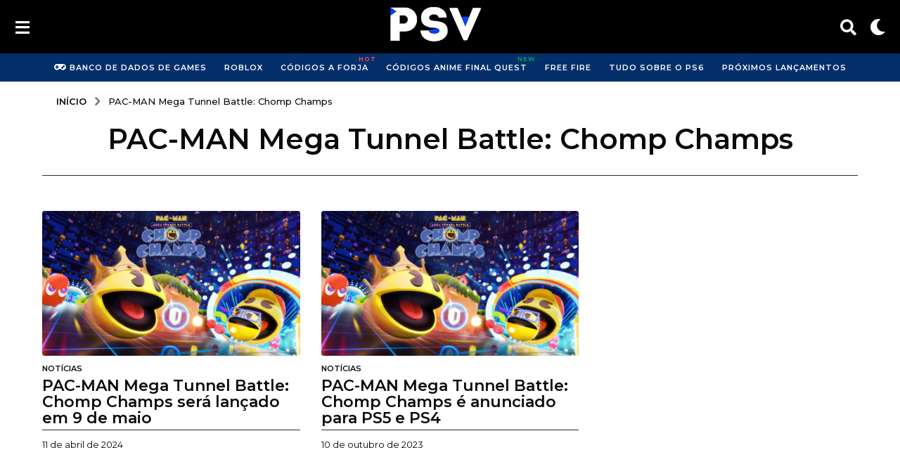

--- FILE ---
content_type: text/html; charset=UTF-8
request_url: https://psverso.com.br/tag/pac-man-mega-tunnel-battle-chomp-champs/
body_size: 32916
content:
<!DOCTYPE HTML>
<html lang="pt-BR">
	<head>
		<meta charset="UTF-8">
		<meta name="viewport" content="width=device-width, initial-scale=1.0, maximum-scale=5.0">

		<!-- Script para inserir Favicon  -->
	
	
				<style id="kirki-css-vars">:root{}</style><meta name='robots' content='noindex, follow' />
	<style>img:is([sizes="auto" i], [sizes^="auto," i]) { contain-intrinsic-size: 3000px 1500px }</style>
	<script type="application/ld+json">{"@context":"https://schema.org","@type":"SiteNavigationElement","name":"Navegação Principal","hasPart":[{"@type":"WebPage","name":"Notícias","url":"https://psverso.com.br/noticias/"},{"@type":"WebPage","name":"Guia","url":"https://psverso.com.br/guias/"},{"@type":"WebPage","name":"Listas","url":"https://psverso.com.br/listas/"},{"@type":"WebPage","name":"Análises","url":"https://psverso.com.br/analises/"},{"@type":"WebPage","name":"Videogames","url":"https://psverso.com.br/games/"}]}</script>	<script type="text/javascript">
		(function( $ ) {

			var themeModeStylesheetURL = 'https://psverso.com.br/wp-content/themes/boombox/css/night-mode.min.css';
			var getCookie = function( cname ) {
				var name = cname + "=";
				var decodedCookie = decodeURIComponent( document.cookie );
				var ca = decodedCookie.split( ';' );
				for ( var i = 0; i < ca.length; i++ ) {
					var c = ca[i];
					while ( c.charAt( 0 ) == ' ' ) {
						c = c.substring( 1 );
					}
					if ( c.indexOf( name ) == 0 ) {
						return c.substring( name.length, c.length );
					}
				}
				return "";
			};
			var setCookie = function( cname, cvalue, exdays ) {
				var d = new Date();
				d.setTime( d.getTime() + (exdays * 24 * 60 * 60 * 1000) );
				var expires = "expires=" + d.toUTCString();
				document.cookie = cname + "=" + cvalue + ";" + expires + ";path=/";
			};
			var delete_cookie = function( cname ) {
				setCookie( cname, null, 0 );
			};
			var appendThemeModeLink = function() {
				var link = document.createElement( 'link' );
				var targetNode = document.getElementById( 'boombox-primary-style-inline-css' );
				link.rel = 'stylesheet';
				link.id = 'boombox-theme-mode-css';
				link.href = themeModeStylesheetURL;
				link.media = 'all';

				targetNode.parentNode.insertBefore( link, targetNode.nextSibling );
			};

			document.addEventListener( 'DOMContentLoaded', function() {
				var switchers = document.querySelectorAll( '.bb-mode-switcher .bb-mode-toggle' );

				for ( var i = 0; i < switchers.length; i++ ) {
					switchers[i].addEventListener( 'click', function(e) {
					    e.preventDefault();
						var stylesheet = document.getElementById( 'boombox-theme-mode-css' );
						if ( !!getCookie( 'boombox-theme-mode' ) ) {
							if ( stylesheet ) {
								stylesheet.setAttribute( 'disabled', 'disabled' );
							}
							delete_cookie( 'boombox-theme-mode' );
						} else {
							if ( stylesheet ) {
								stylesheet.removeAttribute( 'disabled' );
							} else {
								appendThemeModeLink();
							}
							setCookie( 'boombox-theme-mode', 1, 365 );
						}
					} );
				}
			} );

			if ( !!getCookie( 'boombox-theme-mode' ) ) {

				var appendInterval = setInterval( function() {
					if ( document.getElementById( 'boombox-primary-style-inline-css' ) ) {
						clearInterval( appendInterval );
						appendThemeModeLink();
					}
				}, 25 );
			}

		})();
	</script><!-- Etiqueta do modo de consentimento do Google (gtag.js) dataLayer adicionada pelo Site Kit -->
<script type="text/javascript" id="google_gtagjs-js-consent-mode-data-layer">
/* <![CDATA[ */
window.dataLayer = window.dataLayer || [];function gtag(){dataLayer.push(arguments);}
gtag('consent', 'default', {"ad_personalization":"denied","ad_storage":"denied","ad_user_data":"denied","analytics_storage":"denied","functionality_storage":"denied","security_storage":"denied","personalization_storage":"denied","region":["AT","BE","BG","CH","CY","CZ","DE","DK","EE","ES","FI","FR","GB","GR","HR","HU","IE","IS","IT","LI","LT","LU","LV","MT","NL","NO","PL","PT","RO","SE","SI","SK"],"wait_for_update":500});
window._googlesitekitConsentCategoryMap = {"statistics":["analytics_storage"],"marketing":["ad_storage","ad_user_data","ad_personalization"],"functional":["functionality_storage","security_storage"],"preferences":["personalization_storage"]};
window._googlesitekitConsents = {"ad_personalization":"denied","ad_storage":"denied","ad_user_data":"denied","analytics_storage":"denied","functionality_storage":"denied","security_storage":"denied","personalization_storage":"denied","region":["AT","BE","BG","CH","CY","CZ","DE","DK","EE","ES","FI","FR","GB","GR","HR","HU","IE","IS","IT","LI","LT","LU","LV","MT","NL","NO","PL","PT","RO","SE","SI","SK"],"wait_for_update":500};
/* ]]> */
</script>
<!-- Fim da etiqueta do modo de consentimento do Google (gtag.js) dataLayer adicionada pelo Site Kit -->

	<!-- This site is optimized with the Yoast SEO Premium plugin v23.3 (Yoast SEO v25.6) - https://yoast.com/wordpress/plugins/seo/ -->
	<title>Tudo Sobre PAC-MAN Mega Tunnel Battle: Chomp Champs - PS Verso</title>
	<meta name="description" content="Confira várias informações, notícias, novidades, dicas e guias sobre PAC-MAN Mega Tunnel Battle: Chomp Champs para você se manter sempre bem informado." />
	<meta property="og:locale" content="pt_BR" />
	<meta property="og:type" content="article" />
	<meta property="og:title" content="Arquivos PAC-MAN Mega Tunnel Battle: Chomp Champs" />
	<meta property="og:description" content="Confira várias informações, notícias, novidades, dicas e guias sobre PAC-MAN Mega Tunnel Battle: Chomp Champs para você se manter sempre bem informado." />
	<meta property="og:url" content="https://psverso.com.br/tag/pac-man-mega-tunnel-battle-chomp-champs/" />
	<meta property="og:site_name" content="PS Verso" />
	<meta name="twitter:card" content="summary_large_image" />
	<meta name="twitter:site" content="@OPS5_Oficial" />
	<script type="application/ld+json" class="yoast-schema-graph">{"@context":"https://schema.org","@graph":[{"@type":"CollectionPage","@id":"https://psverso.com.br/tag/pac-man-mega-tunnel-battle-chomp-champs/","url":"https://psverso.com.br/tag/pac-man-mega-tunnel-battle-chomp-champs/","name":"Tudo Sobre PAC-MAN Mega Tunnel Battle: Chomp Champs - PS Verso","isPartOf":{"@id":"https://psverso.com.br/#website"},"primaryImageOfPage":{"@id":"https://psverso.com.br/tag/pac-man-mega-tunnel-battle-chomp-champs/#primaryimage"},"image":{"@id":"https://psverso.com.br/tag/pac-man-mega-tunnel-battle-chomp-champs/#primaryimage"},"thumbnailUrl":"https://psverso.com.br/wp-content/uploads/2023/10/PAC-MAN-Mega-Tunnel-Battle-Chomp-Champs.webp","description":"Confira várias informações, notícias, novidades, dicas e guias sobre PAC-MAN Mega Tunnel Battle: Chomp Champs para você se manter sempre bem informado.","breadcrumb":{"@id":"https://psverso.com.br/tag/pac-man-mega-tunnel-battle-chomp-champs/#breadcrumb"},"inLanguage":"pt-BR"},{"@type":"ImageObject","inLanguage":"pt-BR","@id":"https://psverso.com.br/tag/pac-man-mega-tunnel-battle-chomp-champs/#primaryimage","url":"https://psverso.com.br/wp-content/uploads/2023/10/PAC-MAN-Mega-Tunnel-Battle-Chomp-Champs.webp","contentUrl":"https://psverso.com.br/wp-content/uploads/2023/10/PAC-MAN-Mega-Tunnel-Battle-Chomp-Champs.webp","width":1152,"height":648,"caption":"PAC MAN Mega Tunnel Battle Chomp Champs"},{"@type":"BreadcrumbList","@id":"https://psverso.com.br/tag/pac-man-mega-tunnel-battle-chomp-champs/#breadcrumb","itemListElement":[{"@type":"ListItem","position":1,"name":"Início","item":"https://psverso.com.br/"},{"@type":"ListItem","position":2,"name":"PAC-MAN Mega Tunnel Battle: Chomp Champs"}]},{"@type":"WebSite","@id":"https://psverso.com.br/#website","url":"https://psverso.com.br/","name":"PS Verso","description":"Notícias, Códigos, Listas e Guias sobre Games no Brasil","publisher":{"@id":"https://psverso.com.br/#organization"},"alternateName":"PSVerso","potentialAction":[{"@type":"SearchAction","target":{"@type":"EntryPoint","urlTemplate":"https://psverso.com.br/?s={search_term_string}"},"query-input":{"@type":"PropertyValueSpecification","valueRequired":true,"valueName":"search_term_string"}}],"inLanguage":"pt-BR"},{"@type":"Organization","@id":"https://psverso.com.br/#organization","name":"PS Verso","alternateName":"PSVerso","url":"https://psverso.com.br/","logo":{"@type":"ImageObject","inLanguage":"pt-BR","@id":"https://psverso.com.br/#/schema/logo/image/","url":"https://psverso.com.br/wp-content/uploads/2021/11/cropped-LOGO-2-Preto-P-V2-.png","contentUrl":"https://psverso.com.br/wp-content/uploads/2021/11/cropped-LOGO-2-Preto-P-V2-.png","width":96,"height":96,"caption":"PS Verso"},"image":{"@id":"https://psverso.com.br/#/schema/logo/image/"},"sameAs":["https://www.facebook.com/SiteOPS5/","https://x.com/OPS5_Oficial","https://www.instagram.com/ops5_oficial/","https://www.linkedin.com/company/ps-verso","https://www.youtube.com/@psverso"],"description":"O site PS Verso é um site com foco em guias, notícias, reviews, listas e muito mais sobre jogos e o mercado dos games com o propósito de informar os jogadores sobre as principais novidades.","email":"contato@psverso.com.br","legalName":"PS Verso","foundingDate":"2019-05-16","numberOfEmployees":{"@type":"QuantitativeValue","minValue":"1","maxValue":"10"},"publishingPrinciples":"https://psverso.com.br/padroes-editoriais/","ownershipFundingInfo":"https://psverso.com.br/sobre-nos/","actionableFeedbackPolicy":"https://psverso.com.br/contato/","correctionsPolicy":"https://psverso.com.br/padroes-editoriais/","ethicsPolicy":"https://psverso.com.br/padroes-editoriais/"}]}</script>
	<!-- / Yoast SEO Premium plugin. -->


<link rel='dns-prefetch' href='//www.googletagmanager.com' />
<link rel='dns-prefetch' href='//stats.wp.com' />
<link rel='dns-prefetch' href='//fonts.googleapis.com' />
<link rel='dns-prefetch' href='//pagead2.googlesyndication.com' />
<link rel="alternate" type="application/rss+xml" title="Feed para PS Verso &raquo;" href="https://psverso.com.br/feed/" />
<link rel="alternate" type="application/rss+xml" title="Feed de comentários para PS Verso &raquo;" href="https://psverso.com.br/comments/feed/" />
<link rel="alternate" type="application/rss+xml" title="Feed de tag para PS Verso &raquo; PAC-MAN Mega Tunnel Battle: Chomp Champs" href="https://psverso.com.br/tag/pac-man-mega-tunnel-battle-chomp-champs/feed/" />
<script type="text/javascript">
/* <![CDATA[ */
window._wpemojiSettings = {"baseUrl":"https:\/\/s.w.org\/images\/core\/emoji\/16.0.1\/72x72\/","ext":".png","svgUrl":"https:\/\/s.w.org\/images\/core\/emoji\/16.0.1\/svg\/","svgExt":".svg","source":{"concatemoji":"https:\/\/psverso.com.br\/wp-includes\/js\/wp-emoji-release.min.js?ver=6.8.3"}};
/*! This file is auto-generated */
!function(s,n){var o,i,e;function c(e){try{var t={supportTests:e,timestamp:(new Date).valueOf()};sessionStorage.setItem(o,JSON.stringify(t))}catch(e){}}function p(e,t,n){e.clearRect(0,0,e.canvas.width,e.canvas.height),e.fillText(t,0,0);var t=new Uint32Array(e.getImageData(0,0,e.canvas.width,e.canvas.height).data),a=(e.clearRect(0,0,e.canvas.width,e.canvas.height),e.fillText(n,0,0),new Uint32Array(e.getImageData(0,0,e.canvas.width,e.canvas.height).data));return t.every(function(e,t){return e===a[t]})}function u(e,t){e.clearRect(0,0,e.canvas.width,e.canvas.height),e.fillText(t,0,0);for(var n=e.getImageData(16,16,1,1),a=0;a<n.data.length;a++)if(0!==n.data[a])return!1;return!0}function f(e,t,n,a){switch(t){case"flag":return n(e,"\ud83c\udff3\ufe0f\u200d\u26a7\ufe0f","\ud83c\udff3\ufe0f\u200b\u26a7\ufe0f")?!1:!n(e,"\ud83c\udde8\ud83c\uddf6","\ud83c\udde8\u200b\ud83c\uddf6")&&!n(e,"\ud83c\udff4\udb40\udc67\udb40\udc62\udb40\udc65\udb40\udc6e\udb40\udc67\udb40\udc7f","\ud83c\udff4\u200b\udb40\udc67\u200b\udb40\udc62\u200b\udb40\udc65\u200b\udb40\udc6e\u200b\udb40\udc67\u200b\udb40\udc7f");case"emoji":return!a(e,"\ud83e\udedf")}return!1}function g(e,t,n,a){var r="undefined"!=typeof WorkerGlobalScope&&self instanceof WorkerGlobalScope?new OffscreenCanvas(300,150):s.createElement("canvas"),o=r.getContext("2d",{willReadFrequently:!0}),i=(o.textBaseline="top",o.font="600 32px Arial",{});return e.forEach(function(e){i[e]=t(o,e,n,a)}),i}function t(e){var t=s.createElement("script");t.src=e,t.defer=!0,s.head.appendChild(t)}"undefined"!=typeof Promise&&(o="wpEmojiSettingsSupports",i=["flag","emoji"],n.supports={everything:!0,everythingExceptFlag:!0},e=new Promise(function(e){s.addEventListener("DOMContentLoaded",e,{once:!0})}),new Promise(function(t){var n=function(){try{var e=JSON.parse(sessionStorage.getItem(o));if("object"==typeof e&&"number"==typeof e.timestamp&&(new Date).valueOf()<e.timestamp+604800&&"object"==typeof e.supportTests)return e.supportTests}catch(e){}return null}();if(!n){if("undefined"!=typeof Worker&&"undefined"!=typeof OffscreenCanvas&&"undefined"!=typeof URL&&URL.createObjectURL&&"undefined"!=typeof Blob)try{var e="postMessage("+g.toString()+"("+[JSON.stringify(i),f.toString(),p.toString(),u.toString()].join(",")+"));",a=new Blob([e],{type:"text/javascript"}),r=new Worker(URL.createObjectURL(a),{name:"wpTestEmojiSupports"});return void(r.onmessage=function(e){c(n=e.data),r.terminate(),t(n)})}catch(e){}c(n=g(i,f,p,u))}t(n)}).then(function(e){for(var t in e)n.supports[t]=e[t],n.supports.everything=n.supports.everything&&n.supports[t],"flag"!==t&&(n.supports.everythingExceptFlag=n.supports.everythingExceptFlag&&n.supports[t]);n.supports.everythingExceptFlag=n.supports.everythingExceptFlag&&!n.supports.flag,n.DOMReady=!1,n.readyCallback=function(){n.DOMReady=!0}}).then(function(){return e}).then(function(){var e;n.supports.everything||(n.readyCallback(),(e=n.source||{}).concatemoji?t(e.concatemoji):e.wpemoji&&e.twemoji&&(t(e.twemoji),t(e.wpemoji)))}))}((window,document),window._wpemojiSettings);
/* ]]> */
</script>
<style id='wp-emoji-styles-inline-css' type='text/css'>

	img.wp-smiley, img.emoji {
		display: inline !important;
		border: none !important;
		box-shadow: none !important;
		height: 1em !important;
		width: 1em !important;
		margin: 0 0.07em !important;
		vertical-align: -0.1em !important;
		background: none !important;
		padding: 0 !important;
	}
</style>
<style id='classic-theme-styles-inline-css' type='text/css'>
/*! This file is auto-generated */
.wp-block-button__link{color:#fff;background-color:#32373c;border-radius:9999px;box-shadow:none;text-decoration:none;padding:calc(.667em + 2px) calc(1.333em + 2px);font-size:1.125em}.wp-block-file__button{background:#32373c;color:#fff;text-decoration:none}
</style>
<style id='bp-login-form-style-inline-css' type='text/css'>
.widget_bp_core_login_widget .bp-login-widget-user-avatar{float:left}.widget_bp_core_login_widget .bp-login-widget-user-links{margin-left:70px}#bp-login-widget-form label{display:block;font-weight:600;margin:15px 0 5px;width:auto}#bp-login-widget-form input[type=password],#bp-login-widget-form input[type=text]{background-color:#fafafa;border:1px solid #d6d6d6;border-radius:0;font:inherit;font-size:100%;padding:.5em;width:100%}#bp-login-widget-form .bp-login-widget-register-link,#bp-login-widget-form .login-submit{display:inline;width:-moz-fit-content;width:fit-content}#bp-login-widget-form .bp-login-widget-register-link{margin-left:1em}#bp-login-widget-form .bp-login-widget-register-link a{filter:invert(1)}#bp-login-widget-form .bp-login-widget-pwd-link{font-size:80%}

</style>
<style id='bp-member-style-inline-css' type='text/css'>
[data-type="bp/member"] input.components-placeholder__input{border:1px solid #757575;border-radius:2px;flex:1 1 auto;padding:6px 8px}.bp-block-member{position:relative}.bp-block-member .member-content{display:flex}.bp-block-member .user-nicename{display:block}.bp-block-member .user-nicename a{border:none;color:currentColor;text-decoration:none}.bp-block-member .bp-profile-button{width:100%}.bp-block-member .bp-profile-button a.button{bottom:10px;display:inline-block;margin:18px 0 0;position:absolute;right:0}.bp-block-member.has-cover .item-header-avatar,.bp-block-member.has-cover .member-content,.bp-block-member.has-cover .member-description{z-index:2}.bp-block-member.has-cover .member-content,.bp-block-member.has-cover .member-description{padding-top:75px}.bp-block-member.has-cover .bp-member-cover-image{background-color:#c5c5c5;background-position:top;background-repeat:no-repeat;background-size:cover;border:0;display:block;height:150px;left:0;margin:0;padding:0;position:absolute;top:0;width:100%;z-index:1}.bp-block-member img.avatar{height:auto;width:auto}.bp-block-member.avatar-none .item-header-avatar{display:none}.bp-block-member.avatar-none.has-cover{min-height:200px}.bp-block-member.avatar-full{min-height:150px}.bp-block-member.avatar-full .item-header-avatar{width:180px}.bp-block-member.avatar-thumb .member-content{align-items:center;min-height:50px}.bp-block-member.avatar-thumb .item-header-avatar{width:70px}.bp-block-member.avatar-full.has-cover{min-height:300px}.bp-block-member.avatar-full.has-cover .item-header-avatar{width:200px}.bp-block-member.avatar-full.has-cover img.avatar{background:#fffc;border:2px solid #fff;margin-left:20px}.bp-block-member.avatar-thumb.has-cover .item-header-avatar{padding-top:75px}.entry .entry-content .bp-block-member .user-nicename a{border:none;color:currentColor;text-decoration:none}

</style>
<style id='bp-members-style-inline-css' type='text/css'>
[data-type="bp/members"] .components-placeholder.is-appender{min-height:0}[data-type="bp/members"] .components-placeholder.is-appender .components-placeholder__label:empty{display:none}[data-type="bp/members"] .components-placeholder input.components-placeholder__input{border:1px solid #757575;border-radius:2px;flex:1 1 auto;padding:6px 8px}[data-type="bp/members"].avatar-none .member-description{width:calc(100% - 44px)}[data-type="bp/members"].avatar-full .member-description{width:calc(100% - 224px)}[data-type="bp/members"].avatar-thumb .member-description{width:calc(100% - 114px)}[data-type="bp/members"] .member-content{position:relative}[data-type="bp/members"] .member-content .is-right{position:absolute;right:2px;top:2px}[data-type="bp/members"] .columns-2 .member-content .member-description,[data-type="bp/members"] .columns-3 .member-content .member-description,[data-type="bp/members"] .columns-4 .member-content .member-description{padding-left:44px;width:calc(100% - 44px)}[data-type="bp/members"] .columns-3 .is-right{right:-10px}[data-type="bp/members"] .columns-4 .is-right{right:-50px}.bp-block-members.is-grid{display:flex;flex-wrap:wrap;padding:0}.bp-block-members.is-grid .member-content{margin:0 1.25em 1.25em 0;width:100%}@media(min-width:600px){.bp-block-members.columns-2 .member-content{width:calc(50% - .625em)}.bp-block-members.columns-2 .member-content:nth-child(2n){margin-right:0}.bp-block-members.columns-3 .member-content{width:calc(33.33333% - .83333em)}.bp-block-members.columns-3 .member-content:nth-child(3n){margin-right:0}.bp-block-members.columns-4 .member-content{width:calc(25% - .9375em)}.bp-block-members.columns-4 .member-content:nth-child(4n){margin-right:0}}.bp-block-members .member-content{display:flex;flex-direction:column;padding-bottom:1em;text-align:center}.bp-block-members .member-content .item-header-avatar,.bp-block-members .member-content .member-description{width:100%}.bp-block-members .member-content .item-header-avatar{margin:0 auto}.bp-block-members .member-content .item-header-avatar img.avatar{display:inline-block}@media(min-width:600px){.bp-block-members .member-content{flex-direction:row;text-align:left}.bp-block-members .member-content .item-header-avatar,.bp-block-members .member-content .member-description{width:auto}.bp-block-members .member-content .item-header-avatar{margin:0}}.bp-block-members .member-content .user-nicename{display:block}.bp-block-members .member-content .user-nicename a{border:none;color:currentColor;text-decoration:none}.bp-block-members .member-content time{color:#767676;display:block;font-size:80%}.bp-block-members.avatar-none .item-header-avatar{display:none}.bp-block-members.avatar-full{min-height:190px}.bp-block-members.avatar-full .item-header-avatar{width:180px}.bp-block-members.avatar-thumb .member-content{min-height:80px}.bp-block-members.avatar-thumb .item-header-avatar{width:70px}.bp-block-members.columns-2 .member-content,.bp-block-members.columns-3 .member-content,.bp-block-members.columns-4 .member-content{display:block;text-align:center}.bp-block-members.columns-2 .member-content .item-header-avatar,.bp-block-members.columns-3 .member-content .item-header-avatar,.bp-block-members.columns-4 .member-content .item-header-avatar{margin:0 auto}.bp-block-members img.avatar{height:auto;max-width:-moz-fit-content;max-width:fit-content;width:auto}.bp-block-members .member-content.has-activity{align-items:center}.bp-block-members .member-content.has-activity .item-header-avatar{padding-right:1em}.bp-block-members .member-content.has-activity .wp-block-quote{margin-bottom:0;text-align:left}.bp-block-members .member-content.has-activity .wp-block-quote cite a,.entry .entry-content .bp-block-members .user-nicename a{border:none;color:currentColor;text-decoration:none}

</style>
<style id='bp-dynamic-members-style-inline-css' type='text/css'>
.bp-dynamic-block-container .item-options{font-size:.5em;margin:0 0 1em;padding:1em 0}.bp-dynamic-block-container .item-options a.selected{font-weight:600}.bp-dynamic-block-container ul.item-list{list-style:none;margin:1em 0;padding-left:0}.bp-dynamic-block-container ul.item-list li{margin-bottom:1em}.bp-dynamic-block-container ul.item-list li:after,.bp-dynamic-block-container ul.item-list li:before{content:" ";display:table}.bp-dynamic-block-container ul.item-list li:after{clear:both}.bp-dynamic-block-container ul.item-list li .item-avatar{float:left;width:60px}.bp-dynamic-block-container ul.item-list li .item{margin-left:70px}

</style>
<style id='bp-online-members-style-inline-css' type='text/css'>
.widget_bp_core_whos_online_widget .avatar-block,[data-type="bp/online-members"] .avatar-block{display:flex;flex-flow:row wrap}.widget_bp_core_whos_online_widget .avatar-block img,[data-type="bp/online-members"] .avatar-block img{margin:.5em}

</style>
<style id='bp-active-members-style-inline-css' type='text/css'>
.widget_bp_core_recently_active_widget .avatar-block,[data-type="bp/active-members"] .avatar-block{display:flex;flex-flow:row wrap}.widget_bp_core_recently_active_widget .avatar-block img,[data-type="bp/active-members"] .avatar-block img{margin:.5em}

</style>
<style id='ctc-term-title-style-inline-css' type='text/css'>
.ctc-block-controls-dropdown .components-base-control__field{margin:0 !important}

</style>
<style id='ctc-copy-button-style-inline-css' type='text/css'>
.wp-block-ctc-copy-button{font-size:14px;line-height:normal;padding:8px 16px;border-width:1px;border-style:solid;border-color:inherit;border-radius:4px;cursor:pointer;display:inline-block}.ctc-copy-button-textarea{display:none !important}
</style>
<style id='ctc-copy-icon-style-inline-css' type='text/css'>
.wp-block-ctc-copy-icon .ctc-block-copy-icon{background:rgba(0,0,0,0);padding:0;margin:0;position:relative;cursor:pointer}.wp-block-ctc-copy-icon .ctc-block-copy-icon .check-icon{display:none}.wp-block-ctc-copy-icon .ctc-block-copy-icon svg{height:1em;width:1em}.wp-block-ctc-copy-icon .ctc-block-copy-icon::after{position:absolute;content:attr(aria-label);padding:.5em .75em;right:100%;color:#fff;background:#24292f;font-size:11px;border-radius:6px;line-height:1;right:100%;bottom:50%;margin-right:6px;-webkit-transform:translateY(50%);transform:translateY(50%)}.wp-block-ctc-copy-icon .ctc-block-copy-icon::before{content:"";top:50%;bottom:50%;left:-7px;margin-top:-6px;border:6px solid rgba(0,0,0,0);border-left-color:#24292f;position:absolute}.wp-block-ctc-copy-icon .ctc-block-copy-icon::after,.wp-block-ctc-copy-icon .ctc-block-copy-icon::before{opacity:0;visibility:hidden;-webkit-transition:opacity .2s ease-in-out,visibility .2s ease-in-out;transition:opacity .2s ease-in-out,visibility .2s ease-in-out}.wp-block-ctc-copy-icon .ctc-block-copy-icon.copied::after,.wp-block-ctc-copy-icon .ctc-block-copy-icon.copied::before{opacity:1;visibility:visible;-webkit-transition:opacity .2s ease-in-out,visibility .2s ease-in-out;transition:opacity .2s ease-in-out,visibility .2s ease-in-out}.wp-block-ctc-copy-icon .ctc-block-copy-icon.copied .check-icon{display:inline-block}.wp-block-ctc-copy-icon .ctc-block-copy-icon.copied .copy-icon{display:none !important}.ctc-copy-icon-textarea{display:none !important}
</style>
<style id='ctc-social-share-style-inline-css' type='text/css'>
.wp-block-ctc-social-share{display:-webkit-box;display:-ms-flexbox;display:flex;-webkit-box-align:center;-ms-flex-align:center;align-items:center;gap:8px}.wp-block-ctc-social-share svg{height:16px;width:16px}.wp-block-ctc-social-share a{display:-webkit-inline-box;display:-ms-inline-flexbox;display:inline-flex}.wp-block-ctc-social-share a:focus{outline:none}
</style>
<style id='global-styles-inline-css' type='text/css'>
:root{--wp--preset--aspect-ratio--square: 1;--wp--preset--aspect-ratio--4-3: 4/3;--wp--preset--aspect-ratio--3-4: 3/4;--wp--preset--aspect-ratio--3-2: 3/2;--wp--preset--aspect-ratio--2-3: 2/3;--wp--preset--aspect-ratio--16-9: 16/9;--wp--preset--aspect-ratio--9-16: 9/16;--wp--preset--color--black: #000000;--wp--preset--color--cyan-bluish-gray: #abb8c3;--wp--preset--color--white: #ffffff;--wp--preset--color--pale-pink: #f78da7;--wp--preset--color--vivid-red: #cf2e2e;--wp--preset--color--luminous-vivid-orange: #ff6900;--wp--preset--color--luminous-vivid-amber: #fcb900;--wp--preset--color--light-green-cyan: #7bdcb5;--wp--preset--color--vivid-green-cyan: #00d084;--wp--preset--color--pale-cyan-blue: #8ed1fc;--wp--preset--color--vivid-cyan-blue: #0693e3;--wp--preset--color--vivid-purple: #9b51e0;--wp--preset--gradient--vivid-cyan-blue-to-vivid-purple: linear-gradient(135deg,rgba(6,147,227,1) 0%,rgb(155,81,224) 100%);--wp--preset--gradient--light-green-cyan-to-vivid-green-cyan: linear-gradient(135deg,rgb(122,220,180) 0%,rgb(0,208,130) 100%);--wp--preset--gradient--luminous-vivid-amber-to-luminous-vivid-orange: linear-gradient(135deg,rgba(252,185,0,1) 0%,rgba(255,105,0,1) 100%);--wp--preset--gradient--luminous-vivid-orange-to-vivid-red: linear-gradient(135deg,rgba(255,105,0,1) 0%,rgb(207,46,46) 100%);--wp--preset--gradient--very-light-gray-to-cyan-bluish-gray: linear-gradient(135deg,rgb(238,238,238) 0%,rgb(169,184,195) 100%);--wp--preset--gradient--cool-to-warm-spectrum: linear-gradient(135deg,rgb(74,234,220) 0%,rgb(151,120,209) 20%,rgb(207,42,186) 40%,rgb(238,44,130) 60%,rgb(251,105,98) 80%,rgb(254,248,76) 100%);--wp--preset--gradient--blush-light-purple: linear-gradient(135deg,rgb(255,206,236) 0%,rgb(152,150,240) 100%);--wp--preset--gradient--blush-bordeaux: linear-gradient(135deg,rgb(254,205,165) 0%,rgb(254,45,45) 50%,rgb(107,0,62) 100%);--wp--preset--gradient--luminous-dusk: linear-gradient(135deg,rgb(255,203,112) 0%,rgb(199,81,192) 50%,rgb(65,88,208) 100%);--wp--preset--gradient--pale-ocean: linear-gradient(135deg,rgb(255,245,203) 0%,rgb(182,227,212) 50%,rgb(51,167,181) 100%);--wp--preset--gradient--electric-grass: linear-gradient(135deg,rgb(202,248,128) 0%,rgb(113,206,126) 100%);--wp--preset--gradient--midnight: linear-gradient(135deg,rgb(2,3,129) 0%,rgb(40,116,252) 100%);--wp--preset--font-size--small: 13px;--wp--preset--font-size--medium: 20px;--wp--preset--font-size--large: 36px;--wp--preset--font-size--x-large: 42px;--wp--preset--spacing--20: 0.44rem;--wp--preset--spacing--30: 0.67rem;--wp--preset--spacing--40: 1rem;--wp--preset--spacing--50: 1.5rem;--wp--preset--spacing--60: 2.25rem;--wp--preset--spacing--70: 3.38rem;--wp--preset--spacing--80: 5.06rem;--wp--preset--shadow--natural: 6px 6px 9px rgba(0, 0, 0, 0.2);--wp--preset--shadow--deep: 12px 12px 50px rgba(0, 0, 0, 0.4);--wp--preset--shadow--sharp: 6px 6px 0px rgba(0, 0, 0, 0.2);--wp--preset--shadow--outlined: 6px 6px 0px -3px rgba(255, 255, 255, 1), 6px 6px rgba(0, 0, 0, 1);--wp--preset--shadow--crisp: 6px 6px 0px rgba(0, 0, 0, 1);}:where(.is-layout-flex){gap: 0.5em;}:where(.is-layout-grid){gap: 0.5em;}body .is-layout-flex{display: flex;}.is-layout-flex{flex-wrap: wrap;align-items: center;}.is-layout-flex > :is(*, div){margin: 0;}body .is-layout-grid{display: grid;}.is-layout-grid > :is(*, div){margin: 0;}:where(.wp-block-columns.is-layout-flex){gap: 2em;}:where(.wp-block-columns.is-layout-grid){gap: 2em;}:where(.wp-block-post-template.is-layout-flex){gap: 1.25em;}:where(.wp-block-post-template.is-layout-grid){gap: 1.25em;}.has-black-color{color: var(--wp--preset--color--black) !important;}.has-cyan-bluish-gray-color{color: var(--wp--preset--color--cyan-bluish-gray) !important;}.has-white-color{color: var(--wp--preset--color--white) !important;}.has-pale-pink-color{color: var(--wp--preset--color--pale-pink) !important;}.has-vivid-red-color{color: var(--wp--preset--color--vivid-red) !important;}.has-luminous-vivid-orange-color{color: var(--wp--preset--color--luminous-vivid-orange) !important;}.has-luminous-vivid-amber-color{color: var(--wp--preset--color--luminous-vivid-amber) !important;}.has-light-green-cyan-color{color: var(--wp--preset--color--light-green-cyan) !important;}.has-vivid-green-cyan-color{color: var(--wp--preset--color--vivid-green-cyan) !important;}.has-pale-cyan-blue-color{color: var(--wp--preset--color--pale-cyan-blue) !important;}.has-vivid-cyan-blue-color{color: var(--wp--preset--color--vivid-cyan-blue) !important;}.has-vivid-purple-color{color: var(--wp--preset--color--vivid-purple) !important;}.has-black-background-color{background-color: var(--wp--preset--color--black) !important;}.has-cyan-bluish-gray-background-color{background-color: var(--wp--preset--color--cyan-bluish-gray) !important;}.has-white-background-color{background-color: var(--wp--preset--color--white) !important;}.has-pale-pink-background-color{background-color: var(--wp--preset--color--pale-pink) !important;}.has-vivid-red-background-color{background-color: var(--wp--preset--color--vivid-red) !important;}.has-luminous-vivid-orange-background-color{background-color: var(--wp--preset--color--luminous-vivid-orange) !important;}.has-luminous-vivid-amber-background-color{background-color: var(--wp--preset--color--luminous-vivid-amber) !important;}.has-light-green-cyan-background-color{background-color: var(--wp--preset--color--light-green-cyan) !important;}.has-vivid-green-cyan-background-color{background-color: var(--wp--preset--color--vivid-green-cyan) !important;}.has-pale-cyan-blue-background-color{background-color: var(--wp--preset--color--pale-cyan-blue) !important;}.has-vivid-cyan-blue-background-color{background-color: var(--wp--preset--color--vivid-cyan-blue) !important;}.has-vivid-purple-background-color{background-color: var(--wp--preset--color--vivid-purple) !important;}.has-black-border-color{border-color: var(--wp--preset--color--black) !important;}.has-cyan-bluish-gray-border-color{border-color: var(--wp--preset--color--cyan-bluish-gray) !important;}.has-white-border-color{border-color: var(--wp--preset--color--white) !important;}.has-pale-pink-border-color{border-color: var(--wp--preset--color--pale-pink) !important;}.has-vivid-red-border-color{border-color: var(--wp--preset--color--vivid-red) !important;}.has-luminous-vivid-orange-border-color{border-color: var(--wp--preset--color--luminous-vivid-orange) !important;}.has-luminous-vivid-amber-border-color{border-color: var(--wp--preset--color--luminous-vivid-amber) !important;}.has-light-green-cyan-border-color{border-color: var(--wp--preset--color--light-green-cyan) !important;}.has-vivid-green-cyan-border-color{border-color: var(--wp--preset--color--vivid-green-cyan) !important;}.has-pale-cyan-blue-border-color{border-color: var(--wp--preset--color--pale-cyan-blue) !important;}.has-vivid-cyan-blue-border-color{border-color: var(--wp--preset--color--vivid-cyan-blue) !important;}.has-vivid-purple-border-color{border-color: var(--wp--preset--color--vivid-purple) !important;}.has-vivid-cyan-blue-to-vivid-purple-gradient-background{background: var(--wp--preset--gradient--vivid-cyan-blue-to-vivid-purple) !important;}.has-light-green-cyan-to-vivid-green-cyan-gradient-background{background: var(--wp--preset--gradient--light-green-cyan-to-vivid-green-cyan) !important;}.has-luminous-vivid-amber-to-luminous-vivid-orange-gradient-background{background: var(--wp--preset--gradient--luminous-vivid-amber-to-luminous-vivid-orange) !important;}.has-luminous-vivid-orange-to-vivid-red-gradient-background{background: var(--wp--preset--gradient--luminous-vivid-orange-to-vivid-red) !important;}.has-very-light-gray-to-cyan-bluish-gray-gradient-background{background: var(--wp--preset--gradient--very-light-gray-to-cyan-bluish-gray) !important;}.has-cool-to-warm-spectrum-gradient-background{background: var(--wp--preset--gradient--cool-to-warm-spectrum) !important;}.has-blush-light-purple-gradient-background{background: var(--wp--preset--gradient--blush-light-purple) !important;}.has-blush-bordeaux-gradient-background{background: var(--wp--preset--gradient--blush-bordeaux) !important;}.has-luminous-dusk-gradient-background{background: var(--wp--preset--gradient--luminous-dusk) !important;}.has-pale-ocean-gradient-background{background: var(--wp--preset--gradient--pale-ocean) !important;}.has-electric-grass-gradient-background{background: var(--wp--preset--gradient--electric-grass) !important;}.has-midnight-gradient-background{background: var(--wp--preset--gradient--midnight) !important;}.has-small-font-size{font-size: var(--wp--preset--font-size--small) !important;}.has-medium-font-size{font-size: var(--wp--preset--font-size--medium) !important;}.has-large-font-size{font-size: var(--wp--preset--font-size--large) !important;}.has-x-large-font-size{font-size: var(--wp--preset--font-size--x-large) !important;}
:where(.wp-block-post-template.is-layout-flex){gap: 1.25em;}:where(.wp-block-post-template.is-layout-grid){gap: 1.25em;}
:where(.wp-block-columns.is-layout-flex){gap: 2em;}:where(.wp-block-columns.is-layout-grid){gap: 2em;}
:root :where(.wp-block-pullquote){font-size: 1.5em;line-height: 1.6;}
</style>
<link rel='stylesheet' id='bp-parent-css-css' href='https://psverso.com.br/wp-content/themes/boombox/buddypress/css/buddypress.min.css?ver=2.6.0.2' type='text/css' media='screen' />
<link rel='stylesheet' id='copy-the-code-css' href='https://psverso.com.br/wp-content/plugins/copy-the-code/assets/css/copy-the-code.css?ver=4.0.5' type='text/css' media='all' />
<link rel='stylesheet' id='ctc-copy-inline-css' href='https://psverso.com.br/wp-content/plugins/copy-the-code/assets/css/copy-inline.css?ver=4.0.5' type='text/css' media='all' />
<link rel='stylesheet' id='gn-frontend-gnfollow-style-css' href='https://psverso.com.br/wp-content/plugins/gn-publisher/assets/css/gn-frontend-gnfollow.min.css?ver=1.5.23' type='text/css' media='all' />
<link rel='stylesheet' id='ssb-front-css-css' href='https://psverso.com.br/wp-content/plugins/simple-social-buttons/assets/css/front.css?ver=6.2.0' type='text/css' media='all' />
<link rel='stylesheet' id='boombox-styles-min-css' href='https://psverso.com.br/wp-content/themes/boombox/js/plugins/plugins.min.css?ver=2.6.0.2' type='text/css' media='all' />
<link rel='stylesheet' id='boombox-icomoon-style-css' href='https://psverso.com.br/wp-content/themes/boombox/fonts/icon-fonts/icomoon/icons.min.css?ver=2.6.0.2' type='text/css' media='all' />
<link rel='stylesheet' id='boombox-fonts-css' href='https://fonts.googleapis.com/css?family=Montserrat%3A300%2C300i%2C400%2C400i%2C500%2C500i%2C600%2C600i%2C700%2C700i%2C800%2C800i%2C900%2C900i&#038;subset&#038;ver=2.6.0.2' type='text/css' media='all' />
<link rel='stylesheet' id='boombox-primary-style-css' href='https://psverso.com.br/wp-content/themes/boombox/css/style.min.css?ver=2.6.0.2' type='text/css' media='all' />
<style id='boombox-primary-style-inline-css' type='text/css'>

		/* -- Mobile Header -- */
		.bb-header.header-mobile .header-row {
			background-color: #121117;
			color: #ffffff;
		}
		/* If you need to specify different color for bottom/top header, use this code */
		.bb-header.header-mobile.g-style .header-c {
			color: #ffffff;
		}
		/* Mobile header breakpoint */
		@media (min-width: 992px) {
			.bb-show-desktop-header {
			  display: block;
			}
			.bb-show-mobile-header {
			  display: none;
			}
		}
	
		/* --site title color */
		.branding h1 {
		  color: #ffffff;
		}
	
		/* -top */
		.bb-header.header-desktop .top-header {
		  background-color: #000000;
		}
	
		.bb-header.header-desktop .top-header .bb-header-icon:hover,
		.bb-header.header-desktop .top-header  .bb-header-icon.active,
		.bb-header.header-desktop .top-header .main-navigation > ul > li:hover,
		.bb-header.header-desktop .top-header .main-navigation > ul > li.current-menu-item > a {
		  color: #1e73be;
		}
	
		/* --top pattern */
		.bb-header.header-desktop .top-header svg {
		  fill: #000000;
		}
	
		/* --top text color */
		.bb-header.header-desktop .top-header {
		  color: #ffffff;
		}
	
		.bb-header.header-desktop .top-header .create-post {
		  background-color: #000000;
		}
	
		/* --top button color */
		.bb-header.header-desktop .top-header .create-post {
		  color: #ffffff;
		}
		
		/* --top Typography */
		.bb-header.header-desktop .top-header .main-navigation {
			font-family: Montserrat,sans-serif;
			font-size: 15px;
			font-style : normal;
			font-weight: 600;
			letter-spacing: 1px;
			text-transform: uppercase;
		}
		
		.bb-header.header-desktop .top-header .main-navigation .sub-menu {
			font-family: inherit;
			font-size: 14px;
			font-style : inherit;
			font-weight: 500;
			letter-spacing: inherit;
			text-transform: inherit;
		}
	
		.bb-header.header-desktop .bottom-header .bb-header-icon:hover,
		.bb-header.header-desktop .bottom-header .bb-header-icon.active,
		.bb-header.header-desktop .bottom-header .main-navigation > ul > li:hover,
		.bb-header.header-desktop .bottom-header .main-navigation > ul > li.current-menu-item > a,
		.bb-header.header-desktop .bottom-header .main-navigation > ul > li.current-menu-item > .dropdown-toggle {
		  color: #0a58c6;
		}
	
		/* -bottom */
		.bb-header.header-desktop .bottom-header {
		  background-color: #052f6b;
		}
	
		.bb-header.header-desktop .bottom-header svg {
		  fill: #052f6b;
		}
	
		/* --bottom text color */
		.bb-header.header-desktop .bottom-header {
		  color: #ffffff;
		}
	
		.bb-header.header-desktop .bottom-header .main-navigation ul li:before,
		.bb-header.header-desktop .bottom-header .account-box .user:after,
		.bb-header.header-desktop .bottom-header .create-post:before,
		.bb-header.header-desktop .bottom-header .menu-button:after {
		  border-color: #ffffff;
		}
	
		.bb-header.header-desktop .bottom-header .create-post {
		  background-color: #000000;
		}
	
		/* --bottom button color */
		.bb-header.header-desktop .create-post {
		  color: #ffffff;
		}
		
		/* --bottom Typography */
		.bb-header.header-desktop .bottom-header .main-navigation {
			font-family: inherit;
			font-size: inherit;
			font-style : inherit;
			font-weight: inherit;
			letter-spacing: inherit;
			text-transform: inherit;
		}
		
		.bb-header.header-desktop .bottom-header .main-navigation .sub-menu {
			font-family: inherit;
			font-size: 14px;
			font-style : inherit;
			font-weight: 500;
			letter-spacing: inherit;
			text-transform: inherit;
		}

		/* -- Logo Margin for Desktop */
		.bb-header.header-desktop .branding {
			margin-top: 10px;
			margin-bottom: 10px;
		}
		/* -- Logo Margin for Mobile */
		.bb-header.header-mobile .branding {
			margin-top: 5px;
			margin-bottom: 5px;
		}
		

		/* Custom Footer Styles */
	
		/* -top */
		.footer {
		  background-color: #0a0a0a;
		}
	
		.footer .footer-top svg {
		  fill: #0a0a0a;
		}
	
		.footer .footer-bottom svg {
		  fill: #052f6b;
		}
	
		/* -primary color */
		/* --primary bg */
		#footer .cat-item.current-cat a,
		#footer .widget_mc4wp_form_widget:before,#footer .widget_create_post:before,
		#footer .cat-item a:hover,
		#footer button[type="submit"],
		#footer input[type="submit"],
		#footer .bb-btn, #footer .bnt.primary {
		  background-color: #1e73be;
		}
	
		/* --primary text */
		#footer .widget_mc4wp_form_widget:before,#footer .widget_create_post:before,
		#footer button[type="submit"],
		#footer input[type="submit"],
		#footer .bb-btn, #footer .bb-bnt-primary {
		  color: #1e73be;
		}
	
		/* --primary hover */
		#footer a:hover {
		  color: #1e73be;
		}
	
		#footer .widget_categories ul li a:hover,
		#footer .widget_archive ul li a:hover,
		#footer .widget_pages ul li a:hover,
		#footer .widget_meta ul li a:hover,
		#footer .widget_nav_menu ul li a:hover {
		  background-color: #1e73be;
		  color: #1e73be;
		}
	
		#footer .slick-dots li.slick-active button:before,
		#footer .widget_tag_cloud a:hover {
		  border-color:#1e73be;
		}
	
		/* -heading color */
		#footer .bb-featured-strip .item .title,
		#footer .slick-dots li button:before,
		#footer h1,#footer h2,#footer h3,#footer h4, #footer h5,#footer h6,
		#footer .widget-title {
		  color: #ffffff;
		}
	
		/* -text color */
		#footer,
		#footer .widget_recent_comments .recentcomments .comment-author-link,
		#footer .widget_recent_comments .recentcomments a,
		#footer .byline, #footer .posted-on,
		#footer .widget_nav_menu ul li,
		#footer .widget_categories ul li,
		#footer .widget_archive ul li,
		#footer .widget_pages ul li,
		#footer .widget_meta ul li {
		  color: #ffffff;
		}
		#footer .widget_tag_cloud  a, #footer select, #footer textarea, #footer input[type="tel"], #footer input[type="text"], #footer input[type="number"], #footer input[type="date"], #footer input[type="time"], #footer input[type="url"], #footer input[type="email"], #footer input[type="search"],#footer input[type="password"],
		#footer .widget_mc4wp_form_widget:after, #footer .widget_create_post:after {
			border-color: #ffffff;
		}
	
		#footer .widget_categories ul li a,
		#footer .widget_archive ul li a,
		#footer .widget_pages ul li a,
		#footer .widget_meta ul li a,
		#footer .widget_nav_menu ul li a,
		#footer .widget_tag_cloud a {
		  color: #ffffff;
		}
	
		/* -bottom */
		/* --text  color */
		#footer .footer-bottom {
		  background-color: #052f6b;
		  color: #ffffff;
		}
	
		/* --text  hover */
		#footer .footer-bottom a:hover {
		  color: #1d52bd;
		}
/* - Page header - */

	/* -body bg color */
	body,.bb-post-gallery-content .bb-gl-header {
	    background-color: #ffffff;
	}
	.bb-cards-view .bb-post-single.style5 .site-main, .bb-cards-view .bb-post-single.style6 .container-inner {
		background-color: #ffffff;
	}
	
	.branding .site-title {
		font-family: -apple-system, BlinkMacSystemFont, "Segoe UI", Roboto, Oxygen-Sans, Ubuntu, Cantarell, "Helvetica Neue", sans-serif;
		font-weight:400;
		font-style:normal;
	}

	#background-image {
		background-repeat:repeat;
	}

	/* -Font sizes */
	.widget-title {
		font-size: 17px;
	}
	body {
	    font-size: 16px;
	}
	@media screen and (min-width: 992px) {
		html {
			font-size: 16px;
		}
		.bb-post-single .s-post-title {
	    	font-size: 45px;
		}
	}

	/* -content bg color */
	.page-wrapper,
	#main,
	.bb-cards-view .bb-card-item,
	.bb-cards-view .widget_mc4wp_form_widget:after,
	.bb-cards-view .widget_create_post:after,
	.light-modal .modal-body,.light-modal,
	.bb-toggle .bb-header-dropdown.toggle-content,
	.bb-header.header-desktop .main-navigation .sub-menu,
	.bb-post-share-box .post-share-count,
	.bb-post-rating a,.comment-respond input[type=text], .comment-respond textarea, .comment-respond #commentform textarea#comment,
	.bb-fixed-pagination .page,.bb-fixed-pagination .pg-content,
	.bb-floating-navbar .floating-navbar-inner,
	.bb-featured-strip .bb-arrow-next, .bb-featured-strip .bb-arrow-prev,
	.bb-mobile-navigation,
	.mejs-container,.bb-post-gallery-content,
	.bb-dropdown .dropdown-toggle, .bb-dropdown .dropdown-content,
	.bb-stretched-view .bb-post-single.style5 .site-main, .bb-stretched-view .bb-post-single.style6 .container-inner,
	.bb-boxed-view .bb-post-single.style5 .site-main, .bb-boxed-view .bb-post-single.style6 .container-inner,
	.bb-advertisement.bb-sticky-bottom-area .bb-sticky-btm-el {
	  background-color: #ffffff;
	  border-color: #ffffff;
	}
	/* Temp Color: will be option in future */
	.bb-header.header-mobile.g-style .header-c {
		background: #ffffff;
	}
	.bb-header-navigation .main-navigation .sub-menu:before,
	.bb-toggle .toggle-content.bb-header-dropdown:before {
	    border-color: transparent transparent #ffffff;
	}
	select, .bb-form-block input, .bb-form-block select, .bb-form-block textarea,
	.bb-author-vcard .author {
		background-color: #ffffff;
	}
	.bb-tabs .tabs-menu .count {
	  color: #ffffff;
	}

	/* -page width */
	.page-wrapper {
	  width: 100%;
	}

	/* -primary color */
	/* --primary color for bg */
	.mark, mark,.box_list,
	.bb-tooltip:before,
	.bb-text-highlight.primary-color,
	#comments .nav-links a,
	.light-modal .modal-close,
	.quiz_row:hover,
	.progress-bar-success,
	.onoffswitch,.onoffswitch2,
	.widget_nav_menu ul li a:hover,
	.widget_categories ul li a:hover,
	.widget_archive ul li a:hover,
	.widget_pages ul li a:hover,
	.widget_meta ul li a:hover,
	.widget_mc4wp_form_widget:before,.widget_create_post:before,
	.widget_calendar table th a,
	.widget_calendar table td a,
	.go-top, .bb-affiliate-content .item-url,
	.bb-mobile-navigation .close,
	.bb-wp-pagination .page-numbers.next, .bb-wp-pagination .page-numbers.prev,
	.navigation.pagination .page-numbers.next, .navigation.pagination .page-numbers.prev,
	.bb-next-prev-pagination .page-link,
	.bb-next-pagination .page-link,
	.bb-post-share-box .post-share-count,
	.cat-item.current-cat a,
	.cat-item a:hover,
	.bb-fixed-pagination .page:hover .pg-arrow,
	button[type="submit"],
	input[type="submit"],
	.bb-btn.bb-btn-primary,.bb-btn.bb-btn-primary:hover,
	blockquote:before,.bb-btn.bb-btn-primary-outline:hover,.bb-post-gallery-content .bb-gl-meta .bb-gl-arrow,
	hr.primary-color,
	.bb-bg-primary, .bb-bg-primary.bb-btn,
	.bb-sticky-btm .btn-close {
	  background-color: #1e73be;
	}
	.bb-tooltip:after,
	hr.bb-line-dashed.primary-color, hr.bb-line-dotted.primary-color {
		border-top-color:#1e73be;
	}

	/* --primary text */
	.mark, mark,
	.bb-tooltip:before,
	.bb-wp-pagination .page-numbers.next, .bb-wp-pagination .page-numbers.prev,
	.navigation.pagination .page-numbers.next, .navigation.pagination .page-numbers.prev,
	.bb-text-highlight.primary-color,
	#comments .nav-links a,
	.light-modal .modal-close,
	.sr-only,.box_list,
	.quiz_row:hover, .bb-affiliate-content .item-url,
	.onoffswitch,.onoffswitch2,
	.bb-next-prev-pagination .page-link,
	.bb-next-pagination .page-link,
	.widget_nav_menu ul li a:hover,
	.widget_categories ul li a:hover,
	.widget_archive ul li a:hover,
	.widget_pages ul li a:hover,
	.widget_meta ul li a:hover,
	.cat-item.current-cat a,
	.widget_mc4wp_form_widget:before,.widget_create_post:before,
	.go-top,
	.widget_calendar table th a,
	.widget_calendar table td a,
	.bb-mobile-navigation .close,
	.bb-post-share-box .post-share-count,
	.bb-fixed-pagination .page:hover .pg-arrow,
	button[type="submit"],
	input[type="submit"],
	.bb-btn.bb-btn-primary,.bb-btn.bb-btn-primary:hover,.bb-btn.bb-btn-primary-outline:hover,
	blockquote:before,.bb-post-gallery-content .bb-gl-meta .bb-gl-arrow,
	.bb-bg-primary,
	.bb-sticky-btm .btn-close {
	  color: #ffffff;
	}

	/* -primary color */
	/* --primary color for text */
	#cancel-comment-reply-link,
	.bb-affiliate-content .price:before,
	.bb-header-navigation .main-navigation > ul .sub-menu li:hover > a,
	.bb-header-navigation .main-navigation > ul .sub-menu li.current-menu-item a,
	.bb-header-navigation .more-navigation .section-navigation ul li:hover a,
	.bb-mobile-navigation .main-navigation li a:hover,.bb-mobile-navigation .main-navigation>ul>li .sub-menu li a:hover,
	.bb-mobile-navigation .main-navigation li.current-menu-item > a, .bb-mobile-navigation .main-navigation .sub-menu li.current-menu-item > a,
	.bb-mobile-navigation .main-navigation li.current-menu-item > .dropdown-toggle, .bb-mobile-navigation .main-navigation .sub-menu li.current-menu-item > .dropdown-toggle,
	.single.nsfw-post .bb-post-single .nsfw-post h3,
	.sticky .post-thumbnail:after,
	.entry-no-lg,
	.entry-title:hover a,
	.post-types .item:hover .bb-icon,
	.bb-text-dropcap.primary-color,
	.bb-btn-primary-outline,
	.bb-btn-link:hover,
	.bb-btn-link,#comments .bypostauthor > .comment-body .vcard .fn,
	.more-link:hover,
	.widget_bb-side-navigation .menu-item.menu-item-icon .bb-icon,
	.bb-post-nav .nsfw-post h3,
	.post-thumbnail .nsfw-post h3,
	.bb-price-block .current-price:before, .bb-price-block ins:before, .bb-price-block .amount:before, .product_list_widget ins .amount:before {
	  color: #1e73be;
	}

	.post-types .item:hover,
	.more-load-button button:hover,
	.bb-btn-primary-outline,.bb-btn-primary:hover,
	.widget_tag_cloud .tagcloud a:hover {
	  border-color: #1e73be;
	}

	.bb-tabs .tabs-menu li.active:before  {
		background-color: #1e73be;
	}

	/* -link color */
	a,.bb-timing-block .timing-seconds {
	  color:#1e73be
	}

	/* - base text color */
	body, html,
	.widget_recent_comments .recentcomments .comment-author-link,.widget_recent_comments .recentcomments a,
	.bb-header.header-desktop .main-navigation .sub-menu,
	.bb-header-dropdown.toggle-content,.comment-respond input[type=text], .comment-respond textarea,
	.featured-strip .slick-dots li button:before,
	.more-load-button button,.comment-vote .count,
	.bb-mobile-navigation .bb-header-search .search-submit,
	#comments .comment .comment-body .comment-content small .dropdown-toggle,
	.byline a,.byline .author-name,
	.bb-featured-strip .bb-arrow-next, .bb-featured-strip .bb-arrow-prev,
	.bb-price-block, .bb-price-block > .amount, .bb-price-block ins .amount,
	.bb-dropdown .dropdown-content a,
	.bb-author-vcard .auth-references a,
	.light-modal,
    .bb-author-vcard-mini .auth-url,
	.bb-post-gallery-content .bb-gl-meta .bb-gl-pagination b,
	 .bb-post-gallery-content.bb-mode-slide .bb-mode-switcher[data-mode=slide],
	 .bb-post-gallery-content.bb-mode-grid .bb-mode-switcher[data-mode=grid]{
	  color: #0a0a0a;
	}

	/* --heading text color */
	#comments .vcard .fn,
	.bb-fixed-pagination .page .pg-title,
	.more_items_x legend, .more_items legend, .more_items_glow,
	h1, h2, h3, h4, h5, h6 {
	  color: #0a0a0a;
	}
	.bb-tabs .tabs-menu li.active, .bb-tabs .tabs-menu li.active {
	  border-color: #0a0a0a;
	}
	.bb-tabs .tabs-menu .count {
	  background-color: #0a0a0a;
	}

	/* --secondary text color */
	s, strike, del,label,#comments .pingback .comment-body .comment-content, #comments .comment .comment-body .comment-content,
	#TB_ajaxWindowTitle,
	.bb-affiliate-content .price .old-price,
	.bb-header-navigation .more-navigation .sections-header,
	.bb-mobile-navigation .more-menu .more-menu-body .sections-header,
	.bb-post-share-box .bb-post-rating .count .text:after,
	.inline-popup .intro,.comment-vote a .bb-icon,
	.authentication .intro,.widget_recent_comments .recentcomments,
	.post-types .item .bb-icon,
	.bb-post-rating a,.post-thumbnail .thumbnail-caption,
	table thead th, table tfoot th, .bb-post-share-box .mobile-info,
	.widget_create_post .text,
	.widget_footer .text,
	.bb-author-vcard .author-info,.bb-author-vcard .auth-byline,
	.wp-caption .wp-caption-text, .wp-caption-dd,
	#comments .comments-title span,
	#comments .comment-notes,
	#comments .comment-metadata,
	.short-info .create-post .text,
	.bb-cat-links,
	.widget_bb-side-navigation .menu-item.menu-item-has-children .dropdown-toggle,
	.bb-post-meta .post-comments,.entry-sub-title,
	.bb-page-header .page-subtitle,
	.widget_bb-side-navigation .bb-widget-title,
	.bb-price-block .old-price,.bb-price-block del .amount,
	.widget_recent_comments .recentcomments,
	.bb-post-gallery-content .bb-gl-mode-switcher,
    .bb-author-vcard-mini .auth-byline, .bb-author-vcard-mini .auth-posted-on, .bb-author-vcard-mini .auth-title,
	.s-post-meta .post-comments,
	.bb-sec-label,
	.bb-breadcrumb.clr-style1, .bb-breadcrumb.clr-style1 a {
	  color: #0a0a0a;
	}

	::-webkit-input-placeholder {
	  color: #0a0a0a;
	}

	:-moz-placeholder {
	  color: #0a0a0a;
	}

	:-ms-input-placeholder {
	  color: #0a0a0a;
	}

	/* -font family */
	/* --base font family */
	body, html,
	#cancel-comment-reply-link,
	#comments .comments-title span {
	  font-family: Montserrat,sans-serif;
	}

	/* --Post heading font family */
	.entry-title {
	 font-family: Montserrat,sans-serif;
	}

	/* --secondary font family */
	.bb-wp-pagination,.navigation.pagination,
	.comments-area h3,[class*=" mashicon-"] .text, [class^=mashicon-] .text,
	.entry-no-lg,
	.bb-reaction-box .title, .bb-reaction-box .reaction-item .reaction-vote-btn,
	#comments .comments-title, #comments .comment-reply-title,
	.bb-page-header .bb-trending-navigation ul li a,
	.widget-title,
	.bb-badge .text,.post-number,
	.more_items_x legend, .more_items legend, .more_items_glow,
	section.error-404 .text,
	.inline-popup .title,
	.authentication .title,
	.bb-other-posts .title,
	.bb-post-share-box h2,
	.bb-page-header h1 {
	  font-family: Montserrat,sans-serif;
	}

	/* -border-color */
	.bb-page-header .container-bg, .bb-page-header.boxed.has-bg .container-bg,
	.bb-header-navigation .main-navigation .sub-menu,
	.bb-header-navigation .more-navigation .more-menu-header,
	.bb-header-navigation .more-navigation .more-menu-footer,
	.bb-mobile-navigation .more-menu .bb-badge-list,
	.bb-mobile-navigation .main-navigation,
	.bb-mobile-navigation .more-menu-body,
	.spinner-pulse,
	.bb-border-thumb,#comments .pingback, #comments .comment,
	.more-load-button button,
	.bb-post-rating .count .bb-icon,
	.quiz_row,.bb-post-collection .post-items .post-item .post-author-meta, .post-grid .page .post-author-meta, .post-list .post .post-author-meta, .post-list .page .post-author-meta,.post-list.standard .post footer,
	.post-list.standard .entry-sub-title,
	.more-load-button:before,
	.bb-mobile-navigation .bb-header-search form,
	#TB_window .shares,
	.wp-playlist,.boombox-comments .tabs-content,
	.post-types .item,
	.bb-page-header .bb-trending-navigation,
	.widget_mc4wp_form_widget:after,.widget_create_post:after,
	.bb-post-rating .inner,
	.bb-post-rating .point-btn,
	.widget_bb-side-navigation .menu-item.menu-item-has-children>a,
	.bb-author-vcard .author, #comments .comment-list, #comments .pingback .children .comment, #comments .comment .children .comment,
	.widget_social,
	.widget_subscribe,.bb-post-nav .pg-item,
	.bb-post-nav .page,.bb-tags a,.tagcloud a,
	.bb-next-prev-pagination,
	.widget_tag_cloud .tagcloud a,
	select, textarea, input[type="tel"], input[type="text"], input[type="number"], input[type="date"], input[type="time"], input[type="url"], input[type="email"], input[type="search"], input[type="password"],
	.bb-featured-menu:before,
	.select2-container--default .select2-selection--single, .select2-container--default .select2-search--dropdown .select2-search__field, .select2-dropdown,
	.bb-bordered-block:after,
	.bb-dropdown .dropdown-toggle, .bb-dropdown .dropdown-content, .bb-dropdown .dropdown-content li,.bb-post-gallery-content .bb-gl-mode-switcher,.bb-post-gallery-content .bb-gl-mode-switcher .bb-mode-switcher:first-child,
	.bb-tabs.tabs-horizontal .tabs-menu,.mixed-list .post-item-classic footer {
	  border-color: #292c3b;
	}
	hr, .bb-brand-block .brand-content:before {
	  background-color: #292c3b;
	}

	/* -secondary components bg color */
	.bb-fixed-pagination .page .pg-arrow,
	.captcha-container,.comment-respond form,
	.bb-post-share-box .post-meta,
	table tbody tr:nth-child(2n+1) th,
	table tbody tr:nth-child(2n+1) td,
	.bb-reaction-box .reaction-item .reaction-bar,
	.bb-reaction-box .reaction-item .reaction-vote-btn,
	.widget_bb-side-navigation .sub-menu .menu-item.menu-item-icon .bb-icon,
	#comments .pingback .comment-body .comment-reply-link, #comments .comment .comment-body .comment-reply-link,.bb-btn, button,
	.widget_sidebar_footer,
	.bb-form-block,
	.bb-author-vcard header,.bb-post-gallery-content .bb-gl-image-text,
	.bb-wp-pagination span.current, .bb-wp-pagination a.page-numbers:not(.next):not(.prev):hover,
	.navigation.pagination span.current, .navigation.pagination a.page-numbers:not(.next):not(.prev):hover,
	.bb-dropdown .dropdown-content li.active,
	.bb-post-gallery-content .bb-gl-image-text,
	.bb-media-placeholder:before,
	.bb-source-via .s-v-itm,
	.bb-tabs .tabs-content,.bb-reading-time {
		background-color: #ffffff;
	}

	/* -secondary components text color */
	.bb-fixed-pagination .page .pg-arrow,.bb-post-share-box .post-meta,.captcha-container input,.form-captcha .refresh-captcha,#comments .pingback .comment-body .comment-reply-link, #comments .comment .comment-body .comment-reply-link,.bb-reaction-box .reaction-item .reaction-vote-btn,.bb-reaction-box .reaction-item .reaction-bar,.bb-btn,.comment-respond form,
	.bb-wp-pagination span.current, .bb-wp-pagination a.page-numbers:not(.next):not(.prev):hover,
	.navigation.pagination span.current, .navigation.pagination a.page-numbers:not(.next):not(.prev):hover,
	.widget_bb-side-navigation .sub-menu .menu-item.menu-item-icon .bb-icon,
	.widget_sidebar_footer,
	.bb-author-vcard .header-info a,.bb-author-vcard .auth-name,
	.bb-dropdown .dropdown-content li.active,
	.bb-source-via .s-v-link,.bb-reading-time {
		color:#000000;
	}
	.captcha-container input {border-color:#000000}

	/* -border-radius */
	img,video,.comment-respond form,
	.captcha-container,
	.bb-media-placeholder,
	.bb-cards-view .bb-card-item,
	.post-thumbnail .video-wrapper,
	.post-thumbnail .view-full-post,
	.bb-post-share-box .post-meta,
	.hy_plyr canvas,.bb-featured-strip .item .media,
	.quiz_row,.box_list,
	.bb-border-thumb,
	.advertisement .massage,
	[class^="mashicon-"],
	#TB_window,
	#score_modal .shares a div, #TB_window .shares a div,
	.bb-mobile-navigation .close,
	.onoffswitch-label,
	.light-modal .modal-close,
	.onoffswitch2-label,
	.post-types .item,
	.onoffswitch,.onoffswitch2,
	.bb-page-header .bb-trending-navigation ul li.active a,
	.widget_mc4wp_form_widget:after,.widget_create_post:after,
	.bb-author-vcard .author,
	.widget_sidebar_footer,
	.short-info,
	.inline-popup,
	.bb-reaction-box .reaction-item .reaction-bar,
	.bb-reaction-box .reaction-item .reaction-vote-btn,
	.bb-post-share-box .post-share-count,
	.post-thumbnail,
	.share-button,
	.bb-post-rating .inner,
	.bb-page-header.boxed.has-bg .container-bg,
	.widget_subscribe,
	.widget_social,
	.sub-menu,
	.fancybox-skin,
	.widget_tag_cloud .tagcloud a,
	.bb-tags a,.tagcloud a, .bb-header-dropdown.toggle-content,
	.authentication .button, #respond .button, .wp-social-login-provider-list .button,
	.bb-bordered-block:after,
	.wpml-ls-legacy-dropdown, .wpml-ls-legacy-dropdown a.wpml-ls-item-toggle, .wpml-ls-legacy-dropdown-click, .wpml-ls-legacy-dropdown-click a.wpml-ls-item-toggle,
	.wpml-ls-legacy-dropdown .wpml-ls-sub-menu, .wpml-ls-legacy-dropdown-click .wpml-ls-sub-menu,
	.nsfw-post,
	.light-modal .modal-body,
	.bb-featured-area .featured-media, .bb-featured-area .featured-item,
	.s-post-featured-media.boxed .featured-media-el,
	.bb-source-via .s-v-itm,
	.bb-tabs .tabs-content,
	.bb-sticky-btm .btn-close {
	  -webkit-border-radius: 3px;
	     -moz-border-radius: 3px;
	          border-radius: 3px;
	}
	.bb-featured-area .featured-header {
      border-bottom-left-radius: 3px;
      border-bottom-right-radius: 3px;
    }

	/* --border-radius for inputs, buttons */
	.form-captcha img,.go-top,
	.bb-next-prev-pagination .page-link,
	.bb-next-pagination .page-link,
	.bb-wp-pagination a,.bb-wp-pagination span,
	.navigation.pagination a,.navigation.pagination span,
	.bb-affiliate-content .affiliate-link,
	.bb-btn, input, select, .select2-container--default .select2-selection--single, textarea, button, .bb-btn, #comments  li .comment-body .comment-reply-link, .bb-header.header-desktop  .create-post,
	.bb-affiliate-content .item-url,
	.bb-btn, input, select, textarea, button, .bb-btn, #comments  li .comment-body .comment-reply-link {
	  -webkit-border-radius: 2px;
	  -moz-border-radius: 2px;
	  border-radius: 2px;
	}

	/* --border-radius social icons */
	.social.circle ul li a {
	    -webkit-border-radius: 5px;
	    -moz-border-radius: 5px;
	    border-radius: 5px;
	}
	
	/* --Featured Menu options */
	.bb-featured-menu a {
	    background-color: rgba(30,115,190,0);
	    color: #000000;
	    
	    -webkit-border-radius: 18px;
	  -moz-border-radius: 18px;
	  border-radius: 18px;
	}


                /* *** Buddypress Plugin *** */

                /* -link color */
                #buddypress .visibility-toggle-link {
                  color:#1e73be
                }

                /* Base Text Color */
                .buddypress.widget .item-title,
                .buddypress.widget .item-options a.selected, 
                .buddypress.widget .item-options a:hover,
                .header .account-box .notifications-list.menu ul li a, #buddypress ul.button-nav li a,
                 #buddypress #object-nav li.current>a, #buddypress #object-nav li.selected>a,
                 #buddypress #object-nav li:hover>a, #buddypress #object-nav li:hover>span,
                 #buddypress .bbp-main-nav li.current>a, #buddypress .bbp-main-nav li.selected>a,
                 #buddypress .bbp-main-nav li:hover>a, #buddypress .bbp-main-nav li:hover>span,
                 #buddypress #subnav li>a,
                 #buddypress table td a,
                 /* Pagination */
                 #buddypress .pagination-links a,
				 #buddypress .pagination-links span,
				 #buddypress .pagination a,
				 #buddypress .pagination span,
				.gfy-bp-component .pagination a,
				.gfy-bp-component .pagination span,
				.gfy-bp-component .pagination span.dots,
				 #buddypress #latest-update {
                    color: #0a0a0a;
                }
                #buddypress #object-nav ul li:before, #buddypress .bbp-main-nav ul li:before {
                	background-color: #0a0a0a;
                }

                /* Heading Text Color */
                #buddypress table th,
                #buddypress .item-header a,
                #buddypress .activity-header a,
                #buddypress .acomment-header a,
                #buddypress #invite-list label,
                #buddypress .standard-form label,
                #buddypress .standard-form legend,
                #buddypress .standard-form span.label,
                #buddypress .messages-notices .thread-from a,
                #buddypress .messages-notices .thread-info a,
                #buddypress #item-header-content .group-name,
                #buddypress #item-header-content .member-name,
                #buddypress .message-metadata a {
                    color: #0a0a0a;
                }

                /* Secondary Text Color */
                #buddypress .pagination .pag-count,
                #buddypress .notification-description a,
                #buddypress #item-header-content .group-activity,
                #buddypress #item-header-content .member-activity,
                #buddypress #register-page .field-visibility-settings-toggle, #buddypress #register-page .wp-social-login-connect-with, #buddypress .field-visibility-settings-close {
                    color: #0a0a0a;
                }

                #buddypress #register-page ::-webkit-input-placeholder, #buddypress #activate-page ::-webkit-input-placeholder {
                    color: #0a0a0a;
                }
                #buddypress #register-page ::-moz-placeholder, #buddypress #activate-page ::-moz-placeholder {
                    color: #0a0a0a;
                }
                #buddypress #register-page :-ms-input-placeholder, #buddypress #activate-page :-ms-input-placeholder {
                    color: #0a0a0a;
                }
                #buddypress #register-page :-moz-placeholder, #buddypress #activate-page :-moz-placeholder {
                    color: #0a0a0a;
                }

                #buddypress table .bbp-checkbox-check {
                	border-color: #0a0a0a;
                }

                /* Global Border Color */
                #buddypress table td,
                #buddypress table th,
                #buddypress .bbp-item-info,
                #buddypress .activity-list li,
                #buddypress .activity-meta a,
                #buddypress .acomment-options a,
                #buddypress .item-list .item-action a,
                #buddypress .bbp-radio-check,
                #buddypress .bbp-checkbox-check,
                #buddypress .standard-form .submit,
                #buddypress #invite-list li,
                #buddypress #invite-list li:first-child,

                #buddypress #blogs-list,
                #buddypress #groups-list,
                #buddypress #member-list,
                #buddypress #friend-list,
                #buddypress #admins-list,
                #buddypress #mods-list,
                #buddypress #members-list,
                #buddypress #request-list,
                #buddypress #group-list,

                #buddypress #blogs-list li,
                #buddypress #groups-list li,
                #buddypress #member-list li,
                #buddypress #friend-list li,
                #buddypress #admins-list li,
                #buddypress #mods-list li,
                #buddypress #members-list li,
                #buddypress #request-list li,
                #buddypress #group-list li,

                .buddypress.widget .item-options,
                #buddypress .vp_post_entry,
                #buddypress .vp_post_entry .col-lg-3 .entry-footer .post-edit-link,

                #buddypress #register-page .standard-form .submit,

                /* Pagination */
                #buddypress .pagination-links a,
				#buddypress .pagination-links span.current,
				#buddypress .pagination a,
				#buddypress .pagination span.current,
				.gfy-bp-component .pagination a,
				.gfy-bp-component .pagination span.current {
                    border-color: #292c3b;
                }

                .bp-avatar-nav ul,
                .bp-avatar-nav ul.avatar-nav-items li.current {
                    border-color: #292c3b;
                }

                .bp-avatar-nav ul.avatar-nav-items li.current {
                    background-color: #292c3b;
                }

                /* -secondary components bg color */
                #buddypress .field-visibility-settings,
                table.bbp-table-responsive tbody tr:nth-child(2n+1),
                #buddypress .acomment-bubble, #buddypress .activity-bubble, #buddypress .item-bubble,
                #buddypress #latest-update,
                #buddypress #group-create-tabs li a, #buddypress #group-create-tabs li span,
                #buddypress #create-group-form #header-cover-image {
                    background-color: #ffffff;
                }
                /* Pagination */
                #buddypress .pagination-links a:hover,
				#buddypress .pagination-links span.current,
				#buddypress .pagination a:hover,
				#buddypress .pagination span.current,
				.gfy-bp-component .pagination a:hover,
				.gfy-bp-component .pagination span.current {
					background-color: #ffffff!important;
				}

				/* - Secondary components text color */
				#buddypress #group-create-tabs li a, #buddypress #group-create-tabs li span {
					color:#000000;
				}

                /* Primary Color */
                #buddypress button,
                #buddypress input[type=button],
                #buddypress input[type=reset],
                #buddypress input[type=submit],
                #buddypress ul.button-nav li.current a, #buddypress ul.button-nav li:hover a,
                #buddypress a.bp-title-button,
                #buddypress .comment-reply-link,
                #buddypress .activity-list .load-more a,
                #buddypress .activity-list .load-newest a {
                    background-color: #1e73be;
                }
                .header .account-box .notifications-list.menu ul li a:hover {
                    color: #1e73be;
                }
                .gfy-tabs .tab-menu-item.active {
                	 border-color: #1e73be;
				}

                /* Primary Text */
                #buddypress button,
                #buddypress input[type=button],
                #buddypress input[type=reset],
                #buddypress input[type=submit],
                #buddypress ul.button-nav li.current a, #buddypress ul.button-nav li:hover a,
                #buddypress a.bp-title-button,
                #buddypress .comment-reply-link,
                #buddypress .activity-list .load-more a,
                #buddypress .activity-list .load-newest a,
                #buddypress #register-page input[type=submit], #buddypress #activate-page input[type=submit],
                #buddypress ul.button-nav li.current a, #buddypress ul.button-nav li:hover a {
                    color: #ffffff;
                }

                /* -content bg color */
                #buddypress  #register-page .field-visibility-settings {
                  background-color: #ffffff;
                }

                /* -border-radius */
                #buddypress  #register-page .field-visibility-settings {
                  -webkit-border-radius: 3px;
                  -moz-border-radius: 3px;
                  border-radius: 3px;
                 }

                /* --border-radius inputs, buttons */
                #buddypress #register-page input[type=submit], #buddypress #activate-page input[type=submit] ,
                #buddypress .bb-form-block input, #buddypress .bb-form-block textarea, #buddypress .bb-form-block select {
                  -webkit-border-radius: 2px;
                  -moz-border-radius: 2px;
                  border-radius: 2px;
                }

				/* *** Gamify Plugin *** */

				/* - Border-radius - */
				.widget_gfy_leaderboard .leaderboard-item,
				.gfy-featured-author-content,.widget_gfy-featured-author .gfy-count-list .gfy-item {
				  -webkit-border-radius: 3px;
					 -moz-border-radius: 3px;
						  border-radius: 3px;
				}

				/* - Secondary components bg color - */
				.widget_gfy_leaderboard .leaderboard-item,
				.gfy-bp-achievements .achievements-wrapper .col,
				.gfy-featured-author-content,
				.gfy-popup-body .gfy-body {
					background-color: #ffffff;
				}

				/* - Secondary components text color */
				.widget_gfy_leaderboard .leaderboard-item,
				.widget_gfy-featured-author .gfy-name {
					color:#000000;
				}
				
                .widget_gfy-featured-author .gfy-cover {
				    background-color: #000000;
				}

				/* - Secondary text color - */
				.widget_gfy_leaderboard .leaderboard-item .item-number, .widget_gfy_leaderboard .leaderboard-item .item-points,
				.gfy-icon-btn, .gfy-close .gfy-icon,
				.gfy-bp-component .gfy-rank-item .rank-desc,
				.widget_gfy-featured-author .gfy-count-list .gfy-item .gfy-count-name,
				.widget_gfy-featured-author .gfy-description,
	            .widget_gfy-featured-author .gfy-social,
	            .gfy-tabs .tab-menu-item a {
				  color: #0a0a0a;
				}

				/* - Base text color - */
				.widget_gfy_leaderboard .leaderboard-item .item-title,
				.gfy-bp-achievements .achievements-wrapper .rank-level,
				.widget_gfy-featured-author .gfy-count-list .gfy-item .gfy-count,
				.gfy-tabs .tab-menu-item.active a {
				  color: #0a0a0a;
				}

				/* - Heading text color - */
				#buddypress .gfy-bp-leaderboard table a, .gfy-bp-leaderboard table a {
					color: #0a0a0a;
				}

				/* - Content bg color - */
				.gfy-popup-body,.gfy-popup-body .gfy-badge-title,
				 .widget_gfy-featured-author .gfy-count-list .gfy-item {
					background-color: #ffffff;
				}

            

		/* Custom Header Styles */
	
		/* -badge bg color */
		.reaction-item .reaction-bar .reaction-stat,
		.bb-badge .circle {
		  background-color: #ffe400;
		}
	
		.reaction-item .reaction-vote-btn:not(.disabled):hover,
		.reaction-item.voted .reaction-vote-btn {
			background-color: #ffe400 !important;
		}
	
		/* -badge text color */
		.reaction-item .reaction-vote-btn:not(.disabled):hover,
		.reaction-item.voted .reaction-vote-btn,
		.bb-badge .text {
		  color: #000000;
		}
	
		/* -category/tag bg color */
		.bb-badge.category .circle,
		.bb-badge.post_tag .circle {
		  background-color:  #6759eb;
		}
	
		/* -category/tag text color */
		.bb-badge.category .text,
		.bb-badge.post_tag .text {
		  color:  #1f1f1f;
		}
	
		/* -category/tag icon color */
		.bb-badge.category .circle i,
		.bb-badge.post_tag .circle i {
		  color:  #ffffff;
		}
	
		/* --Trending */
		.bb-badge.trending .circle,
		.bb-page-header .bb-trending-navigation ul li.active a,
		.post-number {
		  background-color: #f43547;
		}
	
		.widget-title .bb-icon,
		.bb-trending-navigation ul li a .bb-icon, .trending-post .bb-post-single .s-post-views {
		  color: #f43547;
		}
	
		.bb-badge.trending .circle i,
		.bb-page-header .bb-trending-navigation ul li.active a,
		.bb-page-header .bb-trending-navigation ul li.active a .bb-icon,
		.post-number {
		  color: #ffffff;
		}
	
		.bb-badge.trending .text {
			color: #1f1f1f;
		}
	
		.bb-badge.post_tag-725 .circle { background-color: #6759eb; }.bb-badge.category-727 .circle { background-color: #6759eb; }.bb-badge.category-728 .circle { background-color: #6759eb; }.bb-badge.category-729 .circle { background-color: #6759eb; }.bb-badge.post_tag-730 .circle { background-color: #6759eb; }.bb-badge.post_tag-731 .circle { background-color: #6759eb; }.bb-badge.post_tag-732 .circle { background-color: #6759eb; }.bb-badge.post_tag-733 .circle { background-color: #6759eb; }.bb-badge.post_tag-734 .circle { background-color: #6759eb; }.bb-badge.post_tag-735 .circle { background-color: #6759eb; }.bb-badge.post_tag-736 .circle { background-color: #6759eb; }.bb-badge.post_tag-737 .circle { background-color: #6759eb; }.bb-badge.post_tag-738 .circle { background-color: #6759eb; }.bb-badge.post_tag-739 .circle { background-color: #6759eb; }.bb-badge.post_tag-740 .circle { background-color: #6759eb; }.bb-badge.post_tag-742 .circle { background-color: #6759eb; }.bb-badge.post_tag-743 .circle { background-color: #6759eb; }.bb-badge.post_tag-744 .circle { background-color: #6759eb; }.bb-badge.post_tag-745 .circle { background-color: #6759eb; }.bb-badge.post_tag-746 .circle { background-color: #6759eb; }.bb-badge.post_tag-747 .circle { background-color: #6759eb; }.bb-badge.post_tag-748 .circle { background-color: #6759eb; }.bb-badge.post_tag-749 .circle { background-color: #6759eb; }.bb-badge.post_tag-750 .circle { background-color: #6759eb; }.bb-badge.post_tag-751 .circle { background-color: #6759eb; }.bb-badge.post_tag-752 .circle { background-color: #6759eb; }.bb-badge.post_tag-753 .circle { background-color: #6759eb; }.bb-badge.post_tag-754 .circle { background-color: #6759eb; }.bb-badge.post_tag-755 .circle { background-color: #6759eb; }.bb-badge.post_tag-756 .circle { background-color: #6759eb; }.bb-badge.post_tag-757 .circle { background-color: #6759eb; }.bb-badge.post_tag-758 .circle { background-color: #6759eb; }.bb-badge.post_tag-759 .circle { background-color: #6759eb; }.bb-badge.post_tag-760 .circle { background-color: #6759eb; }.bb-badge.post_tag-761 .circle { background-color: #6759eb; }.bb-badge.post_tag-762 .circle { background-color: #6759eb; }.bb-badge.post_tag-763 .circle { background-color: #6759eb; }.bb-badge.post_tag-764 .circle { background-color: #6759eb; }.bb-badge.post_tag-765 .circle { background-color: #6759eb; }.bb-badge.post_tag-766 .circle { background-color: #6759eb; }.bb-badge.post_tag-767 .circle { background-color: #6759eb; }.bb-badge.post_tag-768 .circle { background-color: #6759eb; }.bb-badge.post_tag-769 .circle { background-color: #6759eb; }.bb-badge.post_tag-771 .circle { background-color: #6759eb; }.bb-badge.post_tag-772 .circle { background-color: #6759eb; }.bb-badge.post_tag-773 .circle { background-color: #6759eb; }.bb-badge.post_tag-774 .circle { background-color: #6759eb; }.bb-badge.post_tag-775 .circle { background-color: #6759eb; }.bb-badge.post_tag-776 .circle { background-color: #6759eb; }.bb-badge.post_tag-777 .circle { background-color: #6759eb; }.bb-badge.post_tag-778 .circle { background-color: #6759eb; }.bb-badge.post_tag-779 .circle { background-color: #6759eb; }.bb-badge.post_tag-780 .circle { background-color: #6759eb; }.bb-badge.post_tag-781 .circle { background-color: #6759eb; }.bb-badge.post_tag-782 .circle { background-color: #6759eb; }.bb-badge.post_tag-783 .circle { background-color: #6759eb; }.bb-badge.post_tag-784 .circle { background-color: #6759eb; }.bb-badge.post_tag-785 .circle { background-color: #6759eb; }.bb-badge.post_tag-786 .circle { background-color: #6759eb; }.bb-badge.post_tag-787 .circle { background-color: #6759eb; }.bb-badge.post_tag-788 .circle { background-color: #6759eb; }.bb-badge.post_tag-789 .circle { background-color: #6759eb; }.bb-badge.post_tag-790 .circle { background-color: #6759eb; }.bb-badge.post_tag-791 .circle { background-color: #6759eb; }.bb-badge.post_tag-792 .circle { background-color: #6759eb; }.bb-badge.post_tag-793 .circle { background-color: #6759eb; }.bb-badge.post_tag-794 .circle { background-color: #6759eb; }.bb-badge.post_tag-795 .circle { background-color: #6759eb; }.bb-badge.post_tag-796 .circle { background-color: #6759eb; }.bb-badge.post_tag-797 .circle { background-color: #6759eb; }.bb-badge.post_tag-798 .circle { background-color: #6759eb; }.bb-badge.post_tag-799 .circle { background-color: #6759eb; }.bb-badge.post_tag-800 .circle { background-color: #6759eb; }.bb-badge.post_tag-801 .circle { background-color: #6759eb; }.bb-badge.post_tag-802 .circle { background-color: #6759eb; }.bb-badge.post_tag-803 .circle { background-color: #6759eb; }.bb-badge.post_tag-804 .circle { background-color: #6759eb; }.bb-badge.post_tag-805 .circle { background-color: #6759eb; }.bb-badge.post_tag-806 .circle { background-color: #6759eb; }.bb-badge.post_tag-807 .circle { background-color: #6759eb; }.bb-badge.post_tag-808 .circle { background-color: #6759eb; }.bb-badge.post_tag-809 .circle { background-color: #6759eb; }.bb-badge.post_tag-810 .circle { background-color: #6759eb; }.bb-badge.post_tag-811 .circle { background-color: #6759eb; }.bb-badge.post_tag-812 .circle { background-color: #6759eb; }.bb-badge.post_tag-813 .circle { background-color: #6759eb; }.bb-badge.post_tag-814 .circle { background-color: #6759eb; }.bb-badge.post_tag-815 .circle { background-color: #6759eb; }.bb-badge.post_tag-816 .circle { background-color: #6759eb; }.bb-badge.post_tag-817 .circle { background-color: #6759eb; }.bb-badge.post_tag-818 .circle { background-color: #6759eb; }.bb-badge.post_tag-819 .circle { background-color: #6759eb; }.bb-badge.post_tag-820 .circle { background-color: #6759eb; }.bb-badge.post_tag-821 .circle { background-color: #6759eb; }.bb-badge.post_tag-822 .circle { background-color: #6759eb; }.bb-badge.post_tag-823 .circle { background-color: #6759eb; }.bb-badge.post_tag-824 .circle { background-color: #6759eb; }.bb-badge.post_tag-825 .circle { background-color: #6759eb; }.bb-badge.post_tag-826 .circle { background-color: #6759eb; }.bb-badge.post_tag-827 .circle { background-color: #6759eb; }.bb-badge.post_tag-828 .circle { background-color: #6759eb; }.bb-badge.post_tag-829 .circle { background-color: #6759eb; }.bb-badge.post_tag-830 .circle { background-color: #6759eb; }.bb-badge.post_tag-831 .circle { background-color: #6759eb; }.bb-badge.post_tag-832 .circle { background-color: #6759eb; }.bb-badge.post_tag-833 .circle { background-color: #6759eb; }.bb-badge.post_tag-834 .circle { background-color: #6759eb; }.bb-badge.post_tag-835 .circle { background-color: #6759eb; }.bb-badge.post_tag-836 .circle { background-color: #6759eb; }.bb-badge.post_tag-837 .circle { background-color: #6759eb; }.bb-badge.post_tag-838 .circle { background-color: #6759eb; }.bb-badge.post_tag-839 .circle { background-color: #6759eb; }.bb-badge.post_tag-840 .circle { background-color: #6759eb; }.bb-badge.post_tag-841 .circle { background-color: #6759eb; }.bb-badge.post_tag-842 .circle { background-color: #6759eb; }.bb-badge.post_tag-843 .circle { background-color: #6759eb; }.bb-badge.post_tag-844 .circle { background-color: #6759eb; }.bb-badge.post_tag-845 .circle { background-color: #6759eb; }.bb-badge.post_tag-846 .circle { background-color: #6759eb; }.bb-badge.post_tag-847 .circle { background-color: #6759eb; }.bb-badge.post_tag-848 .circle { background-color: #6759eb; }.bb-badge.post_tag-849 .circle { background-color: #6759eb; }.bb-badge.post_tag-850 .circle { background-color: #6759eb; }.bb-badge.post_tag-851 .circle { background-color: #6759eb; }.bb-badge.post_tag-852 .circle { background-color: #6759eb; }.bb-badge.post_tag-853 .circle { background-color: #6759eb; }.bb-badge.post_tag-854 .circle { background-color: #6759eb; }.bb-badge.post_tag-855 .circle { background-color: #6759eb; }.bb-badge.post_tag-856 .circle { background-color: #6759eb; }.bb-badge.post_tag-857 .circle { background-color: #6759eb; }.bb-badge.post_tag-858 .circle { background-color: #6759eb; }.bb-badge.post_tag-859 .circle { background-color: #6759eb; }.bb-badge.post_tag-860 .circle { background-color: #6759eb; }.bb-badge.post_tag-861 .circle { background-color: #6759eb; }.bb-badge.post_tag-862 .circle { background-color: #6759eb; }.bb-badge.post_tag-863 .circle { background-color: #6759eb; }.bb-badge.post_tag-864 .circle { background-color: #6759eb; }.bb-badge.post_tag-865 .circle { background-color: #6759eb; }.bb-badge.post_tag-866 .circle { background-color: #6759eb; }.bb-badge.post_tag-867 .circle { background-color: #6759eb; }.bb-badge.post_tag-868 .circle { background-color: #6759eb; }.bb-badge.post_tag-869 .circle { background-color: #6759eb; }.bb-badge.post_tag-870 .circle { background-color: #6759eb; }.bb-badge.post_tag-871 .circle { background-color: #6759eb; }.bb-badge.post_tag-872 .circle { background-color: #6759eb; }.bb-badge.post_tag-873 .circle { background-color: #6759eb; }.bb-badge.post_tag-874 .circle { background-color: #6759eb; }.bb-badge.post_tag-875 .circle { background-color: #6759eb; }.bb-badge.post_tag-876 .circle { background-color: #6759eb; }.bb-badge.post_tag-877 .circle { background-color: #6759eb; }.bb-badge.post_tag-878 .circle { background-color: #6759eb; }.bb-badge.post_tag-879 .circle { background-color: #6759eb; }.bb-badge.post_tag-880 .circle { background-color: #6759eb; }.bb-badge.post_tag-881 .circle { background-color: #6759eb; }.bb-badge.post_tag-882 .circle { background-color: #6759eb; }.bb-badge.post_tag-883 .circle { background-color: #6759eb; }.bb-badge.post_tag-884 .circle { background-color: #6759eb; }.bb-badge.post_tag-885 .circle { background-color: #6759eb; }.bb-badge.post_tag-886 .circle { background-color: #6759eb; }.bb-badge.post_tag-887 .circle { background-color: #6759eb; }.bb-badge.post_tag-888 .circle { background-color: #6759eb; }.bb-badge.post_tag-889 .circle { background-color: #6759eb; }.bb-badge.post_tag-890 .circle { background-color: #6759eb; }.bb-badge.post_tag-891 .circle { background-color: #6759eb; }.bb-badge.post_tag-892 .circle { background-color: #6759eb; }.bb-badge.post_tag-893 .circle { background-color: #6759eb; }.bb-badge.post_tag-894 .circle { background-color: #6759eb; }.bb-badge.post_tag-895 .circle { background-color: #6759eb; }.bb-badge.post_tag-896 .circle { background-color: #6759eb; }.bb-badge.post_tag-897 .circle { background-color: #6759eb; }.bb-badge.post_tag-898 .circle { background-color: #6759eb; }.bb-badge.post_tag-899 .circle { background-color: #6759eb; }.bb-badge.post_tag-900 .circle { background-color: #6759eb; }.bb-badge.post_tag-901 .circle { background-color: #6759eb; }.bb-badge.post_tag-902 .circle { background-color: #6759eb; }.bb-badge.post_tag-903 .circle { background-color: #6759eb; }.bb-badge.post_tag-904 .circle { background-color: #6759eb; }.bb-badge.post_tag-905 .circle { background-color: #6759eb; }.bb-badge.post_tag-906 .circle { background-color: #6759eb; }.bb-badge.post_tag-907 .circle { background-color: #6759eb; }.bb-badge.post_tag-909 .circle { background-color: #6759eb; }.bb-badge.post_tag-910 .circle { background-color: #6759eb; }.bb-badge.post_tag-911 .circle { background-color: #6759eb; }.bb-badge.post_tag-912 .circle { background-color: #6759eb; }.bb-badge.post_tag-913 .circle { background-color: #6759eb; }.bb-badge.post_tag-914 .circle { background-color: #6759eb; }.bb-badge.post_tag-915 .circle { background-color: #6759eb; }.bb-badge.post_tag-916 .circle { background-color: #6759eb; }.bb-badge.post_tag-917 .circle { background-color: #6759eb; }.bb-badge.post_tag-918 .circle { background-color: #6759eb; }.bb-badge.post_tag-919 .circle { background-color: #6759eb; }.bb-badge.post_tag-920 .circle { background-color: #6759eb; }.bb-badge.post_tag-921 .circle { background-color: #6759eb; }.bb-badge.post_tag-922 .circle { background-color: #6759eb; }.bb-badge.post_tag-923 .circle { background-color: #6759eb; }.bb-badge.post_tag-924 .circle { background-color: #6759eb; }.bb-badge.post_tag-925 .circle { background-color: #6759eb; }.bb-badge.post_tag-926 .circle { background-color: #6759eb; }.bb-badge.post_tag-927 .circle { background-color: #6759eb; }.bb-badge.post_tag-928 .circle { background-color: #6759eb; }.bb-badge.post_tag-929 .circle { background-color: #6759eb; }.bb-badge.post_tag-930 .circle { background-color: #6759eb; }.bb-badge.post_tag-931 .circle { background-color: #6759eb; }.bb-badge.post_tag-932 .circle { background-color: #6759eb; }.bb-badge.post_tag-933 .circle { background-color: #6759eb; }.bb-badge.post_tag-934 .circle { background-color: #6759eb; }.bb-badge.post_tag-935 .circle { background-color: #6759eb; }.bb-badge.post_tag-936 .circle { background-color: #6759eb; }.bb-badge.post_tag-937 .circle { background-color: #6759eb; }.bb-badge.post_tag-938 .circle { background-color: #6759eb; }.bb-badge.post_tag-939 .circle { background-color: #6759eb; }.bb-badge.post_tag-940 .circle { background-color: #6759eb; }.bb-badge.post_tag-941 .circle { background-color: #6759eb; }.bb-badge.post_tag-942 .circle { background-color: #6759eb; }.bb-badge.post_tag-943 .circle { background-color: #6759eb; }.bb-badge.post_tag-944 .circle { background-color: #6759eb; }.bb-badge.post_tag-945 .circle { background-color: #6759eb; }.bb-badge.post_tag-946 .circle { background-color: #6759eb; }.bb-badge.post_tag-947 .circle { background-color: #6759eb; }.bb-badge.post_tag-948 .circle { background-color: #6759eb; }.bb-badge.post_tag-949 .circle { background-color: #6759eb; }.bb-badge.post_tag-950 .circle { background-color: #6759eb; }.bb-badge.post_tag-951 .circle { background-color: #6759eb; }.bb-badge.post_tag-952 .circle { background-color: #6759eb; }.bb-badge.post_tag-953 .circle { background-color: #6759eb; }.bb-badge.post_tag-954 .circle { background-color: #6759eb; }.bb-badge.post_tag-955 .circle { background-color: #6759eb; }.bb-badge.post_tag-956 .circle { background-color: #6759eb; }.bb-badge.post_tag-957 .circle { background-color: #6759eb; }.bb-badge.post_tag-958 .circle { background-color: #6759eb; }.bb-badge.post_tag-959 .circle { background-color: #6759eb; }.bb-badge.post_tag-960 .circle { background-color: #6759eb; }.bb-badge.post_tag-961 .circle { background-color: #6759eb; }.bb-badge.post_tag-962 .circle { background-color: #6759eb; }.bb-badge.post_tag-963 .circle { background-color: #6759eb; }.bb-badge.post_tag-964 .circle { background-color: #6759eb; }.bb-badge.post_tag-965 .circle { background-color: #6759eb; }.bb-badge.post_tag-966 .circle { background-color: #6759eb; }.bb-badge.post_tag-967 .circle { background-color: #6759eb; }.bb-badge.post_tag-968 .circle { background-color: #6759eb; }.bb-badge.post_tag-969 .circle { background-color: #6759eb; }.bb-badge.post_tag-970 .circle { background-color: #6759eb; }.bb-badge.post_tag-971 .circle { background-color: #6759eb; }.bb-badge.post_tag-972 .circle { background-color: #6759eb; }.bb-badge.post_tag-973 .circle { background-color: #6759eb; }.bb-badge.post_tag-974 .circle { background-color: #6759eb; }.bb-badge.post_tag-975 .circle { background-color: #6759eb; }.bb-badge.post_tag-976 .circle { background-color: #6759eb; }.bb-badge.post_tag-977 .circle { background-color: #6759eb; }.bb-badge.post_tag-978 .circle { background-color: #6759eb; }.bb-badge.post_tag-979 .circle { background-color: #6759eb; }.bb-badge.post_tag-980 .circle { background-color: #6759eb; }.bb-badge.post_tag-981 .circle { background-color: #6759eb; }.bb-badge.post_tag-982 .circle { background-color: #6759eb; }.bb-badge.post_tag-983 .circle { background-color: #6759eb; }.bb-badge.post_tag-984 .circle { background-color: #6759eb; }.bb-badge.post_tag-985 .circle { background-color: #6759eb; }.bb-badge.post_tag-986 .circle { background-color: #6759eb; }.bb-badge.post_tag-987 .circle { background-color: #6759eb; }.bb-badge.post_tag-988 .circle { background-color: #6759eb; }.bb-badge.post_tag-989 .circle { background-color: #6759eb; }.bb-badge.post_tag-990 .circle { background-color: #6759eb; }.bb-badge.post_tag-991 .circle { background-color: #6759eb; }.bb-badge.post_tag-992 .circle { background-color: #6759eb; }.bb-badge.post_tag-993 .circle { background-color: #6759eb; }.bb-badge.post_tag-994 .circle { background-color: #6759eb; }.bb-badge.post_tag-995 .circle { background-color: #6759eb; }.bb-badge.post_tag-996 .circle { background-color: #6759eb; }.bb-badge.post_tag-997 .circle { background-color: #6759eb; }.bb-badge.post_tag-998 .circle { background-color: #6759eb; }.bb-badge.post_tag-999 .circle { background-color: #6759eb; }.bb-badge.post_tag-1000 .circle { background-color: #6759eb; }.bb-badge.post_tag-1001 .circle { background-color: #6759eb; }.bb-badge.post_tag-1002 .circle { background-color: #6759eb; }.bb-badge.post_tag-1003 .circle { background-color: #6759eb; }.bb-badge.post_tag-1004 .circle { background-color: #6759eb; }.bb-badge.post_tag-1005 .circle { background-color: #6759eb; }.bb-badge.post_tag-1006 .circle { background-color: #6759eb; }.bb-badge.post_tag-1007 .circle { background-color: #6759eb; }.bb-badge.post_tag-1008 .circle { background-color: #6759eb; }.bb-badge.post_tag-1009 .circle { background-color: #6759eb; }.bb-badge.post_tag-1010 .circle { background-color: #6759eb; }.bb-badge.post_tag-1011 .circle { background-color: #6759eb; }.bb-badge.post_tag-1012 .circle { background-color: #6759eb; }.bb-badge.post_tag-1013 .circle { background-color: #6759eb; }.bb-badge.post_tag-1014 .circle { background-color: #6759eb; }.bb-badge.post_tag-1015 .circle { background-color: #6759eb; }.bb-badge.post_tag-1016 .circle { background-color: #6759eb; }.bb-badge.post_tag-1017 .circle { background-color: #6759eb; }.bb-badge.post_tag-1018 .circle { background-color: #6759eb; }.bb-badge.post_tag-1019 .circle { background-color: #6759eb; }.bb-badge.post_tag-1020 .circle { background-color: #6759eb; }.bb-badge.post_tag-1021 .circle { background-color: #6759eb; }.bb-badge.post_tag-1022 .circle { background-color: #6759eb; }.bb-badge.post_tag-1023 .circle { background-color: #6759eb; }.bb-badge.post_tag-1024 .circle { background-color: #6759eb; }.bb-badge.post_tag-1025 .circle { background-color: #6759eb; }.bb-badge.post_tag-1026 .circle { background-color: #6759eb; }.bb-badge.post_tag-1027 .circle { background-color: #6759eb; }.bb-badge.post_tag-1028 .circle { background-color: #6759eb; }.bb-badge.post_tag-1029 .circle { background-color: #6759eb; }.bb-badge.post_tag-1030 .circle { background-color: #6759eb; }.bb-badge.post_tag-1031 .circle { background-color: #6759eb; }.bb-badge.post_tag-1032 .circle { background-color: #6759eb; }.bb-badge.post_tag-1033 .circle { background-color: #6759eb; }.bb-badge.post_tag-1034 .circle { background-color: #6759eb; }.bb-badge.post_tag-1035 .circle { background-color: #6759eb; }.bb-badge.post_tag-1036 .circle { background-color: #6759eb; }.bb-badge.post_tag-1037 .circle { background-color: #6759eb; }.bb-badge.post_tag-1038 .circle { background-color: #6759eb; }.bb-badge.post_tag-1039 .circle { background-color: #6759eb; }.bb-badge.post_tag-1040 .circle { background-color: #6759eb; }.bb-badge.post_tag-1041 .circle { background-color: #6759eb; }.bb-badge.post_tag-1042 .circle { background-color: #6759eb; }.bb-badge.post_tag-1043 .circle { background-color: #6759eb; }.bb-badge.post_tag-1044 .circle { background-color: #6759eb; }.bb-badge.post_tag-1045 .circle { background-color: #6759eb; }.bb-badge.post_tag-1046 .circle { background-color: #6759eb; }.bb-badge.post_tag-1047 .circle { background-color: #6759eb; }.bb-badge.post_tag-1048 .circle { background-color: #6759eb; }.bb-badge.post_tag-1049 .circle { background-color: #6759eb; }.bb-badge.post_tag-1050 .circle { background-color: #6759eb; }.bb-badge.post_tag-1051 .circle { background-color: #6759eb; }.bb-badge.post_tag-1052 .circle { background-color: #6759eb; }.bb-badge.post_tag-1053 .circle { background-color: #6759eb; }.bb-badge.post_tag-1054 .circle { background-color: #6759eb; }.bb-badge.post_tag-1055 .circle { background-color: #6759eb; }.bb-badge.post_tag-1056 .circle { background-color: #6759eb; }.bb-badge.post_tag-1057 .circle { background-color: #6759eb; }.bb-badge.post_tag-1058 .circle { background-color: #6759eb; }.bb-badge.post_tag-1059 .circle { background-color: #6759eb; }.bb-badge.post_tag-1060 .circle { background-color: #6759eb; }.bb-badge.post_tag-1061 .circle { background-color: #6759eb; }.bb-badge.post_tag-1062 .circle { background-color: #6759eb; }.bb-badge.post_tag-1063 .circle { background-color: #6759eb; }.bb-badge.post_tag-1064 .circle { background-color: #6759eb; }.bb-badge.post_tag-1065 .circle { background-color: #6759eb; }.bb-badge.post_tag-1066 .circle { background-color: #6759eb; }.bb-badge.post_tag-1067 .circle { background-color: #6759eb; }.bb-badge.post_tag-1068 .circle { background-color: #6759eb; }.bb-badge.post_tag-1069 .circle { background-color: #6759eb; }.bb-badge.post_tag-1070 .circle { background-color: #6759eb; }.bb-badge.post_tag-1071 .circle { background-color: #6759eb; }.bb-badge.post_tag-1072 .circle { background-color: #6759eb; }.bb-badge.post_tag-1073 .circle { background-color: #6759eb; }.bb-badge.post_tag-1074 .circle { background-color: #6759eb; }.bb-badge.post_tag-1075 .circle { background-color: #6759eb; }.bb-badge.post_tag-1076 .circle { background-color: #6759eb; }.bb-badge.post_tag-1077 .circle { background-color: #6759eb; }.bb-badge.post_tag-1078 .circle { background-color: #6759eb; }.bb-badge.post_tag-1079 .circle { background-color: #6759eb; }.bb-badge.post_tag-1080 .circle { background-color: #6759eb; }.bb-badge.post_tag-1081 .circle { background-color: #6759eb; }.bb-badge.post_tag-1082 .circle { background-color: #6759eb; }.bb-badge.post_tag-1084 .circle { background-color: #6759eb; }.bb-badge.post_tag-1085 .circle { background-color: #6759eb; }.bb-badge.post_tag-1086 .circle { background-color: #6759eb; }.bb-badge.post_tag-1087 .circle { background-color: #6759eb; }.bb-badge.post_tag-1088 .circle { background-color: #6759eb; }.bb-badge.post_tag-1089 .circle { background-color: #6759eb; }.bb-badge.post_tag-1090 .circle { background-color: #6759eb; }.bb-badge.post_tag-1091 .circle { background-color: #6759eb; }.bb-badge.post_tag-1092 .circle { background-color: #6759eb; }.bb-badge.post_tag-1093 .circle { background-color: #6759eb; }.bb-badge.post_tag-1094 .circle { background-color: #6759eb; }.bb-badge.post_tag-1095 .circle { background-color: #6759eb; }.bb-badge.post_tag-1096 .circle { background-color: #6759eb; }.bb-badge.post_tag-1097 .circle { background-color: #6759eb; }.bb-badge.post_tag-1098 .circle { background-color: #6759eb; }.bb-badge.post_tag-1099 .circle { background-color: #6759eb; }.bb-badge.post_tag-1100 .circle { background-color: #6759eb; }.bb-badge.post_tag-1101 .circle { background-color: #6759eb; }.bb-badge.post_tag-1102 .circle { background-color: #6759eb; }.bb-badge.post_tag-1103 .circle { background-color: #6759eb; }.bb-badge.post_tag-1104 .circle { background-color: #6759eb; }.bb-badge.post_tag-1105 .circle { background-color: #6759eb; }.bb-badge.post_tag-1106 .circle { background-color: #6759eb; }.bb-badge.post_tag-1107 .circle { background-color: #6759eb; }.bb-badge.post_tag-1108 .circle { background-color: #6759eb; }.bb-badge.post_tag-1109 .circle { background-color: #6759eb; }.bb-badge.post_tag-1110 .circle { background-color: #6759eb; }.bb-badge.post_tag-1111 .circle { background-color: #6759eb; }.bb-badge.post_tag-1112 .circle { background-color: #6759eb; }.bb-badge.post_tag-1113 .circle { background-color: #6759eb; }.bb-badge.post_tag-1114 .circle { background-color: #6759eb; }.bb-badge.post_tag-1115 .circle { background-color: #6759eb; }.bb-badge.post_tag-1116 .circle { background-color: #6759eb; }.bb-badge.post_tag-1117 .circle { background-color: #6759eb; }.bb-badge.post_tag-1118 .circle { background-color: #6759eb; }.bb-badge.post_tag-1119 .circle { background-color: #6759eb; }.bb-badge.post_tag-1120 .circle { background-color: #6759eb; }.bb-badge.post_tag-1121 .circle { background-color: #6759eb; }.bb-badge.post_tag-1122 .circle { background-color: #6759eb; }.bb-badge.post_tag-1123 .circle { background-color: #6759eb; }.bb-badge.post_tag-1124 .circle { background-color: #6759eb; }.bb-badge.post_tag-1125 .circle { background-color: #6759eb; }.bb-badge.post_tag-1126 .circle { background-color: #6759eb; }.bb-badge.post_tag-1127 .circle { background-color: #6759eb; }.bb-badge.post_tag-1128 .circle { background-color: #6759eb; }.bb-badge.post_tag-1129 .circle { background-color: #6759eb; }.bb-badge.post_tag-1130 .circle { background-color: #6759eb; }.bb-badge.post_tag-1131 .circle { background-color: #6759eb; }.bb-badge.post_tag-1132 .circle { background-color: #6759eb; }.bb-badge.post_tag-1133 .circle { background-color: #6759eb; }.bb-badge.post_tag-1134 .circle { background-color: #6759eb; }.bb-badge.post_tag-1135 .circle { background-color: #6759eb; }.bb-badge.post_tag-1136 .circle { background-color: #6759eb; }.bb-badge.post_tag-1137 .circle { background-color: #6759eb; }.bb-badge.post_tag-1138 .circle { background-color: #6759eb; }.bb-badge.post_tag-1139 .circle { background-color: #6759eb; }.bb-badge.post_tag-1140 .circle { background-color: #6759eb; }.bb-badge.post_tag-1141 .circle { background-color: #6759eb; }.bb-badge.post_tag-1142 .circle { background-color: #6759eb; }.bb-badge.post_tag-1143 .circle { background-color: #6759eb; }.bb-badge.post_tag-1144 .circle { background-color: #6759eb; }.bb-badge.post_tag-1145 .circle { background-color: #6759eb; }.bb-badge.post_tag-1146 .circle { background-color: #6759eb; }.bb-badge.post_tag-1147 .circle { background-color: #6759eb; }.bb-badge.post_tag-1148 .circle { background-color: #6759eb; }.bb-badge.post_tag-1149 .circle { background-color: #6759eb; }.bb-badge.post_tag-1150 .circle { background-color: #6759eb; }.bb-badge.post_tag-1151 .circle { background-color: #6759eb; }.bb-badge.post_tag-1152 .circle { background-color: #6759eb; }.bb-badge.post_tag-1153 .circle { background-color: #6759eb; }.bb-badge.post_tag-1154 .circle { background-color: #6759eb; }.bb-badge.post_tag-1155 .circle { background-color: #6759eb; }.bb-badge.post_tag-1156 .circle { background-color: #6759eb; }.bb-badge.post_tag-1157 .circle { background-color: #6759eb; }.bb-badge.post_tag-1158 .circle { background-color: #6759eb; }.bb-badge.post_tag-1159 .circle { background-color: #6759eb; }.bb-badge.post_tag-1160 .circle { background-color: #6759eb; }.bb-badge.post_tag-1161 .circle { background-color: #6759eb; }.bb-badge.post_tag-1162 .circle { background-color: #6759eb; }.bb-badge.post_tag-1163 .circle { background-color: #6759eb; }.bb-badge.post_tag-1164 .circle { background-color: #6759eb; }.bb-badge.post_tag-1165 .circle { background-color: #6759eb; }.bb-badge.post_tag-1166 .circle { background-color: #6759eb; }.bb-badge.post_tag-1167 .circle { background-color: #6759eb; }.bb-badge.post_tag-1168 .circle { background-color: #6759eb; }.bb-badge.post_tag-1169 .circle { background-color: #6759eb; }.bb-badge.post_tag-1170 .circle { background-color: #6759eb; }.bb-badge.post_tag-1171 .circle { background-color: #6759eb; }.bb-badge.post_tag-1172 .circle { background-color: #6759eb; }.bb-badge.post_tag-1173 .circle { background-color: #6759eb; }.bb-badge.post_tag-1174 .circle { background-color: #6759eb; }.bb-badge.post_tag-1175 .circle { background-color: #6759eb; }.bb-badge.post_tag-1176 .circle { background-color: #6759eb; }.bb-badge.post_tag-1177 .circle { background-color: #6759eb; }.bb-badge.post_tag-1178 .circle { background-color: #6759eb; }.bb-badge.post_tag-1179 .circle { background-color: #6759eb; }.bb-badge.post_tag-1180 .circle { background-color: #6759eb; }.bb-badge.post_tag-1181 .circle { background-color: #6759eb; }.bb-badge.post_tag-1182 .circle { background-color: #6759eb; }.bb-badge.post_tag-1183 .circle { background-color: #6759eb; }.bb-badge.post_tag-1184 .circle { background-color: #6759eb; }.bb-badge.post_tag-1185 .circle { background-color: #6759eb; }.bb-badge.post_tag-1186 .circle { background-color: #6759eb; }.bb-badge.post_tag-1187 .circle { background-color: #6759eb; }.bb-badge.post_tag-1188 .circle { background-color: #6759eb; }.bb-badge.post_tag-1189 .circle { background-color: #6759eb; }.bb-badge.post_tag-1190 .circle { background-color: #6759eb; }.bb-badge.post_tag-1191 .circle { background-color: #6759eb; }.bb-badge.post_tag-1192 .circle { background-color: #6759eb; }.bb-badge.post_tag-1193 .circle { background-color: #6759eb; }.bb-badge.post_tag-1194 .circle { background-color: #6759eb; }.bb-badge.post_tag-1195 .circle { background-color: #6759eb; }.bb-badge.post_tag-1196 .circle { background-color: #6759eb; }.bb-badge.post_tag-1197 .circle { background-color: #6759eb; }.bb-badge.post_tag-1198 .circle { background-color: #6759eb; }.bb-badge.post_tag-1199 .circle { background-color: #6759eb; }.bb-badge.post_tag-1200 .circle { background-color: #6759eb; }.bb-badge.post_tag-1201 .circle { background-color: #6759eb; }.bb-badge.post_tag-1202 .circle { background-color: #6759eb; }.bb-badge.post_tag-1203 .circle { background-color: #6759eb; }.bb-badge.post_tag-1204 .circle { background-color: #6759eb; }.bb-badge.post_tag-1205 .circle { background-color: #6759eb; }.bb-badge.post_tag-1206 .circle { background-color: #6759eb; }.bb-badge.post_tag-1207 .circle { background-color: #6759eb; }.bb-badge.post_tag-1208 .circle { background-color: #6759eb; }.bb-badge.post_tag-1209 .circle { background-color: #6759eb; }.bb-badge.post_tag-1210 .circle { background-color: #6759eb; }.bb-badge.post_tag-1211 .circle { background-color: #6759eb; }.bb-badge.post_tag-1212 .circle { background-color: #6759eb; }.bb-badge.post_tag-1213 .circle { background-color: #6759eb; }.bb-badge.post_tag-1214 .circle { background-color: #6759eb; }.bb-badge.post_tag-1215 .circle { background-color: #6759eb; }.bb-badge.post_tag-1216 .circle { background-color: #6759eb; }.bb-badge.post_tag-1217 .circle { background-color: #6759eb; }.bb-badge.post_tag-1218 .circle { background-color: #6759eb; }.bb-badge.post_tag-1219 .circle { background-color: #6759eb; }.bb-badge.post_tag-1220 .circle { background-color: #6759eb; }.bb-badge.post_tag-1221 .circle { background-color: #6759eb; }.bb-badge.post_tag-1222 .circle { background-color: #6759eb; }.bb-badge.post_tag-1223 .circle { background-color: #6759eb; }.bb-badge.post_tag-1224 .circle { background-color: #6759eb; }.bb-badge.post_tag-1225 .circle { background-color: #6759eb; }.bb-badge.post_tag-1226 .circle { background-color: #6759eb; }.bb-badge.post_tag-1227 .circle { background-color: #6759eb; }.bb-badge.post_tag-1228 .circle { background-color: #6759eb; }.bb-badge.post_tag-1229 .circle { background-color: #6759eb; }.bb-badge.post_tag-1230 .circle { background-color: #6759eb; }.bb-badge.post_tag-1231 .circle { background-color: #6759eb; }.bb-badge.post_tag-1232 .circle { background-color: #6759eb; }.bb-badge.post_tag-1233 .circle { background-color: #6759eb; }.bb-badge.post_tag-1234 .circle { background-color: #6759eb; }.bb-badge.post_tag-1235 .circle { background-color: #6759eb; }.bb-badge.post_tag-1236 .circle { background-color: #6759eb; }.bb-badge.post_tag-1237 .circle { background-color: #6759eb; }.bb-badge.post_tag-1238 .circle { background-color: #6759eb; }.bb-badge.post_tag-1239 .circle { background-color: #6759eb; }.bb-badge.post_tag-1240 .circle { background-color: #6759eb; }.bb-badge.post_tag-1241 .circle { background-color: #6759eb; }.bb-badge.post_tag-1242 .circle { background-color: #6759eb; }.bb-badge.post_tag-1243 .circle { background-color: #6759eb; }.bb-badge.post_tag-1244 .circle { background-color: #6759eb; }.bb-badge.post_tag-1245 .circle { background-color: #6759eb; }.bb-badge.post_tag-1246 .circle { background-color: #6759eb; }.bb-badge.post_tag-1247 .circle { background-color: #6759eb; }.bb-badge.post_tag-1248 .circle { background-color: #6759eb; }.bb-badge.post_tag-1249 .circle { background-color: #6759eb; }.bb-badge.post_tag-1250 .circle { background-color: #6759eb; }.bb-badge.post_tag-1251 .circle { background-color: #6759eb; }.bb-badge.post_tag-1252 .circle { background-color: #6759eb; }.bb-badge.post_tag-1253 .circle { background-color: #6759eb; }.bb-badge.post_tag-1254 .circle { background-color: #6759eb; }.bb-badge.post_tag-1255 .circle { background-color: #6759eb; }.bb-badge.post_tag-1256 .circle { background-color: #6759eb; }.bb-badge.post_tag-1257 .circle { background-color: #6759eb; }.bb-badge.post_tag-1258 .circle { background-color: #6759eb; }.bb-badge.post_tag-1259 .circle { background-color: #6759eb; }.bb-badge.post_tag-1260 .circle { background-color: #6759eb; }.bb-badge.post_tag-1261 .circle { background-color: #6759eb; }.bb-badge.post_tag-1262 .circle { background-color: #6759eb; }.bb-badge.post_tag-1263 .circle { background-color: #6759eb; }.bb-badge.post_tag-1264 .circle { background-color: #6759eb; }.bb-badge.post_tag-1265 .circle { background-color: #6759eb; }.bb-badge.post_tag-1266 .circle { background-color: #6759eb; }.bb-badge.post_tag-1267 .circle { background-color: #6759eb; }.bb-badge.post_tag-1268 .circle { background-color: #6759eb; }.bb-badge.post_tag-1269 .circle { background-color: #6759eb; }.bb-badge.post_tag-1270 .circle { background-color: #6759eb; }.bb-badge.post_tag-1271 .circle { background-color: #6759eb; }.bb-badge.post_tag-1272 .circle { background-color: #6759eb; }.bb-badge.post_tag-1273 .circle { background-color: #6759eb; }.bb-badge.post_tag-1274 .circle { background-color: #6759eb; }.bb-badge.post_tag-1275 .circle { background-color: #6759eb; }.bb-badge.post_tag-1276 .circle { background-color: #6759eb; }.bb-badge.post_tag-1277 .circle { background-color: #6759eb; }.bb-badge.post_tag-1278 .circle { background-color: #6759eb; }.bb-badge.post_tag-1279 .circle { background-color: #6759eb; }.bb-badge.post_tag-1280 .circle { background-color: #6759eb; }.bb-badge.post_tag-1281 .circle { background-color: #6759eb; }.bb-badge.post_tag-1282 .circle { background-color: #6759eb; }.bb-badge.post_tag-1283 .circle { background-color: #6759eb; }.bb-badge.post_tag-1284 .circle { background-color: #6759eb; }.bb-badge.post_tag-1285 .circle { background-color: #6759eb; }.bb-badge.post_tag-1286 .circle { background-color: #6759eb; }.bb-badge.post_tag-1287 .circle { background-color: #6759eb; }.bb-badge.post_tag-1288 .circle { background-color: #6759eb; }.bb-badge.post_tag-1289 .circle { background-color: #6759eb; }.bb-badge.post_tag-1290 .circle { background-color: #6759eb; }.bb-badge.post_tag-1291 .circle { background-color: #6759eb; }.bb-badge.post_tag-1292 .circle { background-color: #6759eb; }.bb-badge.post_tag-1293 .circle { background-color: #6759eb; }.bb-badge.post_tag-1294 .circle { background-color: #6759eb; }.bb-badge.post_tag-1295 .circle { background-color: #6759eb; }.bb-badge.post_tag-1296 .circle { background-color: #6759eb; }.bb-badge.post_tag-1297 .circle { background-color: #6759eb; }.bb-badge.post_tag-1298 .circle { background-color: #6759eb; }.bb-badge.post_tag-1299 .circle { background-color: #6759eb; }.bb-badge.post_tag-1300 .circle { background-color: #6759eb; }.bb-badge.post_tag-1301 .circle { background-color: #6759eb; }.bb-badge.post_tag-1302 .circle { background-color: #6759eb; }.bb-badge.post_tag-1303 .circle { background-color: #6759eb; }.bb-badge.post_tag-1304 .circle { background-color: #6759eb; }.bb-badge.post_tag-1305 .circle { background-color: #6759eb; }.bb-badge.post_tag-1306 .circle { background-color: #6759eb; }.bb-badge.post_tag-1307 .circle { background-color: #6759eb; }.bb-badge.post_tag-1308 .circle { background-color: #6759eb; }.bb-badge.post_tag-1309 .circle { background-color: #6759eb; }.bb-badge.post_tag-1310 .circle { background-color: #6759eb; }.bb-badge.post_tag-1311 .circle { background-color: #6759eb; }.bb-badge.post_tag-1312 .circle { background-color: #6759eb; }.bb-badge.post_tag-1313 .circle { background-color: #6759eb; }.bb-badge.post_tag-1314 .circle { background-color: #6759eb; }.bb-badge.post_tag-1315 .circle { background-color: #6759eb; }.bb-badge.post_tag-1316 .circle { background-color: #6759eb; }.bb-badge.post_tag-1317 .circle { background-color: #6759eb; }.bb-badge.post_tag-1318 .circle { background-color: #6759eb; }.bb-badge.post_tag-1319 .circle { background-color: #6759eb; }.bb-badge.post_tag-1320 .circle { background-color: #6759eb; }.bb-badge.post_tag-1321 .circle { background-color: #6759eb; }.bb-badge.post_tag-1322 .circle { background-color: #6759eb; }.bb-badge.post_tag-1323 .circle { background-color: #6759eb; }.bb-badge.post_tag-1324 .circle { background-color: #6759eb; }.bb-badge.post_tag-1325 .circle { background-color: #6759eb; }.bb-badge.post_tag-1326 .circle { background-color: #6759eb; }.bb-badge.post_tag-1327 .circle { background-color: #6759eb; }.bb-badge.post_tag-1328 .circle { background-color: #6759eb; }.bb-badge.post_tag-1329 .circle { background-color: #6759eb; }.bb-badge.post_tag-1330 .circle { background-color: #6759eb; }.bb-badge.post_tag-1331 .circle { background-color: #6759eb; }.bb-badge.post_tag-1332 .circle { background-color: #6759eb; }.bb-badge.post_tag-1333 .circle { background-color: #6759eb; }.bb-badge.post_tag-1334 .circle { background-color: #6759eb; }.bb-badge.post_tag-1335 .circle { background-color: #6759eb; }.bb-badge.post_tag-1336 .circle { background-color: #6759eb; }.bb-badge.post_tag-1337 .circle { background-color: #6759eb; }.bb-badge.post_tag-1338 .circle { background-color: #6759eb; }.bb-badge.post_tag-1339 .circle { background-color: #6759eb; }.bb-badge.post_tag-1340 .circle { background-color: #6759eb; }.bb-badge.post_tag-1341 .circle { background-color: #6759eb; }.bb-badge.post_tag-1342 .circle { background-color: #6759eb; }.bb-badge.post_tag-1343 .circle { background-color: #6759eb; }.bb-badge.post_tag-1344 .circle { background-color: #6759eb; }.bb-badge.post_tag-1345 .circle { background-color: #6759eb; }.bb-badge.post_tag-1346 .circle { background-color: #6759eb; }.bb-badge.post_tag-1347 .circle { background-color: #6759eb; }.bb-badge.post_tag-1348 .circle { background-color: #6759eb; }.bb-badge.post_tag-1349 .circle { background-color: #6759eb; }.bb-badge.post_tag-1350 .circle { background-color: #6759eb; }.bb-badge.post_tag-1351 .circle { background-color: #6759eb; }.bb-badge.post_tag-1352 .circle { background-color: #6759eb; }.bb-badge.post_tag-1353 .circle { background-color: #6759eb; }.bb-badge.post_tag-1354 .circle { background-color: #6759eb; }.bb-badge.post_tag-1355 .circle { background-color: #6759eb; }.bb-badge.post_tag-1356 .circle { background-color: #6759eb; }.bb-badge.post_tag-1357 .circle { background-color: #6759eb; }.bb-badge.post_tag-1358 .circle { background-color: #6759eb; }.bb-badge.post_tag-1359 .circle { background-color: #6759eb; }.bb-badge.post_tag-1360 .circle { background-color: #6759eb; }.bb-badge.post_tag-1361 .circle { background-color: #6759eb; }.bb-badge.post_tag-1362 .circle { background-color: #6759eb; }.bb-badge.post_tag-1363 .circle { background-color: #6759eb; }.bb-badge.post_tag-1364 .circle { background-color: #6759eb; }.bb-badge.post_tag-1365 .circle { background-color: #6759eb; }.bb-badge.post_tag-1366 .circle { background-color: #6759eb; }.bb-badge.post_tag-1367 .circle { background-color: #6759eb; }.bb-badge.post_tag-1368 .circle { background-color: #6759eb; }.bb-badge.post_tag-1369 .circle { background-color: #6759eb; }.bb-badge.post_tag-1370 .circle { background-color: #6759eb; }.bb-badge.post_tag-1371 .circle { background-color: #6759eb; }.bb-badge.post_tag-1372 .circle { background-color: #6759eb; }.bb-badge.post_tag-1373 .circle { background-color: #6759eb; }.bb-badge.post_tag-1374 .circle { background-color: #6759eb; }.bb-badge.post_tag-1375 .circle { background-color: #6759eb; }.bb-badge.post_tag-1376 .circle { background-color: #6759eb; }.bb-badge.post_tag-1377 .circle { background-color: #6759eb; }.bb-badge.post_tag-1378 .circle { background-color: #6759eb; }.bb-badge.post_tag-1379 .circle { background-color: #6759eb; }.bb-badge.post_tag-1380 .circle { background-color: #6759eb; }.bb-badge.post_tag-1381 .circle { background-color: #6759eb; }.bb-badge.post_tag-1382 .circle { background-color: #6759eb; }.bb-badge.post_tag-1383 .circle { background-color: #6759eb; }.bb-badge.post_tag-1384 .circle { background-color: #6759eb; }.bb-badge.post_tag-1385 .circle { background-color: #6759eb; }.bb-badge.post_tag-1386 .circle { background-color: #6759eb; }.bb-badge.post_tag-1387 .circle { background-color: #6759eb; }.bb-badge.post_tag-1388 .circle { background-color: #6759eb; }.bb-badge.post_tag-1389 .circle { background-color: #6759eb; }.bb-badge.post_tag-1390 .circle { background-color: #6759eb; }.bb-badge.post_tag-1391 .circle { background-color: #6759eb; }.bb-badge.post_tag-1392 .circle { background-color: #6759eb; }.bb-badge.post_tag-1393 .circle { background-color: #6759eb; }.bb-badge.post_tag-1394 .circle { background-color: #6759eb; }.bb-badge.post_tag-1395 .circle { background-color: #6759eb; }.bb-badge.post_tag-1396 .circle { background-color: #6759eb; }.bb-badge.post_tag-1397 .circle { background-color: #6759eb; }.bb-badge.post_tag-1398 .circle { background-color: #6759eb; }.bb-badge.post_tag-1399 .circle { background-color: #6759eb; }.bb-badge.post_tag-1400 .circle { background-color: #6759eb; }.bb-badge.post_tag-1401 .circle { background-color: #6759eb; }.bb-badge.post_tag-1402 .circle { background-color: #6759eb; }.bb-badge.post_tag-1403 .circle { background-color: #6759eb; }.bb-badge.post_tag-1404 .circle { background-color: #6759eb; }.bb-badge.post_tag-1405 .circle { background-color: #6759eb; }.bb-badge.post_tag-1406 .circle { background-color: #6759eb; }.bb-badge.post_tag-1407 .circle { background-color: #6759eb; }.bb-badge.post_tag-1408 .circle { background-color: #6759eb; }.bb-badge.post_tag-1409 .circle { background-color: #6759eb; }.bb-badge.post_tag-1410 .circle { background-color: #6759eb; }.bb-badge.post_tag-1411 .circle { background-color: #6759eb; }.bb-badge.post_tag-1412 .circle { background-color: #6759eb; }.bb-badge.post_tag-1413 .circle { background-color: #6759eb; }.bb-badge.post_tag-1414 .circle { background-color: #6759eb; }.bb-badge.post_tag-1415 .circle { background-color: #6759eb; }.bb-badge.post_tag-1416 .circle { background-color: #6759eb; }.bb-badge.post_tag-1417 .circle { background-color: #6759eb; }.bb-badge.post_tag-1418 .circle { background-color: #6759eb; }.bb-badge.post_tag-1419 .circle { background-color: #6759eb; }.bb-badge.post_tag-1420 .circle { background-color: #6759eb; }.bb-badge.post_tag-1421 .circle { background-color: #6759eb; }.bb-badge.post_tag-1422 .circle { background-color: #6759eb; }.bb-badge.post_tag-1423 .circle { background-color: #6759eb; }.bb-badge.post_tag-1424 .circle { background-color: #6759eb; }.bb-badge.post_tag-1426 .circle { background-color: #6759eb; }.bb-badge.post_tag-1427 .circle { background-color: #6759eb; }.bb-badge.post_tag-1428 .circle { background-color: #6759eb; }.bb-badge.post_tag-1429 .circle { background-color: #6759eb; }.bb-badge.post_tag-1430 .circle { background-color: #6759eb; }.bb-badge.post_tag-1431 .circle { background-color: #6759eb; }.bb-badge.post_tag-1432 .circle { background-color: #6759eb; }.bb-badge.post_tag-1433 .circle { background-color: #6759eb; }.bb-badge.post_tag-1435 .circle { background-color: #6759eb; }.bb-badge.post_tag-1436 .circle { background-color: #6759eb; }.bb-badge.post_tag-1437 .circle { background-color: #6759eb; }.bb-badge.post_tag-1438 .circle { background-color: #6759eb; }.bb-badge.post_tag-1439 .circle { background-color: #6759eb; }.bb-badge.post_tag-1440 .circle { background-color: #6759eb; }.bb-badge.post_tag-1441 .circle { background-color: #6759eb; }.bb-badge.post_tag-1442 .circle { background-color: #6759eb; }.bb-badge.post_tag-1443 .circle { background-color: #6759eb; }.bb-badge.post_tag-1444 .circle { background-color: #6759eb; }.bb-badge.post_tag-1445 .circle { background-color: #6759eb; }.bb-badge.post_tag-1446 .circle { background-color: #6759eb; }.bb-badge.post_tag-1447 .circle { background-color: #6759eb; }.bb-badge.post_tag-1448 .circle { background-color: #6759eb; }.bb-badge.post_tag-1449 .circle { background-color: #6759eb; }.bb-badge.post_tag-1450 .circle { background-color: #6759eb; }.bb-badge.post_tag-1451 .circle { background-color: #6759eb; }.bb-badge.post_tag-1452 .circle { background-color: #6759eb; }.bb-badge.post_tag-1453 .circle { background-color: #6759eb; }.bb-badge.post_tag-1454 .circle { background-color: #6759eb; }.bb-badge.post_tag-1455 .circle { background-color: #6759eb; }.bb-badge.post_tag-1456 .circle { background-color: #6759eb; }.bb-badge.post_tag-1457 .circle { background-color: #6759eb; }.bb-badge.post_tag-1458 .circle { background-color: #6759eb; }.bb-badge.post_tag-1459 .circle { background-color: #6759eb; }.bb-badge.post_tag-1460 .circle { background-color: #6759eb; }.bb-badge.post_tag-1461 .circle { background-color: #6759eb; }.bb-badge.post_tag-1462 .circle { background-color: #6759eb; }.bb-badge.post_tag-1463 .circle { background-color: #6759eb; }.bb-badge.post_tag-1464 .circle { background-color: #6759eb; }.bb-badge.post_tag-1465 .circle { background-color: #6759eb; }.bb-badge.post_tag-1466 .circle { background-color: #6759eb; }.bb-badge.post_tag-1467 .circle { background-color: #6759eb; }.bb-badge.post_tag-1468 .circle { background-color: #6759eb; }.bb-badge.post_tag-1469 .circle { background-color: #6759eb; }.bb-badge.post_tag-1470 .circle { background-color: #6759eb; }.bb-badge.post_tag-1471 .circle { background-color: #6759eb; }.bb-badge.post_tag-1472 .circle { background-color: #6759eb; }.bb-badge.post_tag-1473 .circle { background-color: #6759eb; }.bb-badge.post_tag-1474 .circle { background-color: #6759eb; }.bb-badge.post_tag-1475 .circle { background-color: #6759eb; }.bb-badge.post_tag-1476 .circle { background-color: #6759eb; }.bb-badge.post_tag-1477 .circle { background-color: #6759eb; }.bb-badge.post_tag-1478 .circle { background-color: #6759eb; }.bb-badge.post_tag-1479 .circle { background-color: #6759eb; }.bb-badge.post_tag-1480 .circle { background-color: #6759eb; }.bb-badge.post_tag-1481 .circle { background-color: #6759eb; }.bb-badge.post_tag-1482 .circle { background-color: #6759eb; }.bb-badge.post_tag-1483 .circle { background-color: #6759eb; }.bb-badge.post_tag-1484 .circle { background-color: #6759eb; }.bb-badge.post_tag-1485 .circle { background-color: #6759eb; }.bb-badge.post_tag-1486 .circle { background-color: #6759eb; }.bb-badge.post_tag-1487 .circle { background-color: #6759eb; }.bb-badge.post_tag-1488 .circle { background-color: #6759eb; }.bb-badge.post_tag-1489 .circle { background-color: #6759eb; }.bb-badge.post_tag-1490 .circle { background-color: #6759eb; }.bb-badge.post_tag-1491 .circle { background-color: #6759eb; }.bb-badge.post_tag-1492 .circle { background-color: #6759eb; }.bb-badge.post_tag-1493 .circle { background-color: #6759eb; }.bb-badge.post_tag-1494 .circle { background-color: #6759eb; }.bb-badge.post_tag-1495 .circle { background-color: #6759eb; }.bb-badge.post_tag-1496 .circle { background-color: #6759eb; }.bb-badge.post_tag-1497 .circle { background-color: #6759eb; }.bb-badge.post_tag-1498 .circle { background-color: #6759eb; }.bb-badge.post_tag-1499 .circle { background-color: #6759eb; }.bb-badge.post_tag-1500 .circle { background-color: #6759eb; }.bb-badge.post_tag-1501 .circle { background-color: #6759eb; }.bb-badge.post_tag-1502 .circle { background-color: #6759eb; }.bb-badge.post_tag-1503 .circle { background-color: #6759eb; }.bb-badge.post_tag-1504 .circle { background-color: #6759eb; }.bb-badge.post_tag-1505 .circle { background-color: #6759eb; }.bb-badge.post_tag-1506 .circle { background-color: #6759eb; }.bb-badge.post_tag-1507 .circle { background-color: #6759eb; }.bb-badge.post_tag-1508 .circle { background-color: #6759eb; }.bb-badge.post_tag-1509 .circle { background-color: #6759eb; }.bb-badge.post_tag-1510 .circle { background-color: #6759eb; }.bb-badge.post_tag-1511 .circle { background-color: #6759eb; }.bb-badge.post_tag-1512 .circle { background-color: #6759eb; }.bb-badge.post_tag-1513 .circle { background-color: #6759eb; }.bb-badge.post_tag-1514 .circle { background-color: #6759eb; }.bb-badge.post_tag-1515 .circle { background-color: #6759eb; }.bb-badge.post_tag-1516 .circle { background-color: #6759eb; }.bb-badge.post_tag-1517 .circle { background-color: #6759eb; }.bb-badge.post_tag-1518 .circle { background-color: #6759eb; }.bb-badge.post_tag-1519 .circle { background-color: #6759eb; }.bb-badge.post_tag-1520 .circle { background-color: #6759eb; }.bb-badge.post_tag-1521 .circle { background-color: #6759eb; }.bb-badge.post_tag-1522 .circle { background-color: #6759eb; }.bb-badge.post_tag-1523 .circle { background-color: #6759eb; }.bb-badge.post_tag-1524 .circle { background-color: #6759eb; }.bb-badge.post_tag-1525 .circle { background-color: #6759eb; }.bb-badge.post_tag-1526 .circle { background-color: #6759eb; }.bb-badge.post_tag-1527 .circle { background-color: #6759eb; }.bb-badge.post_tag-1528 .circle { background-color: #6759eb; }.bb-badge.post_tag-1529 .circle { background-color: #6759eb; }.bb-badge.post_tag-1530 .circle { background-color: #6759eb; }.bb-badge.post_tag-1531 .circle { background-color: #6759eb; }.bb-badge.post_tag-1532 .circle { background-color: #6759eb; }.bb-badge.post_tag-1533 .circle { background-color: #6759eb; }.bb-badge.post_tag-1534 .circle { background-color: #6759eb; }.bb-badge.post_tag-1535 .circle { background-color: #6759eb; }.bb-badge.post_tag-1536 .circle { background-color: #6759eb; }.bb-badge.post_tag-1537 .circle { background-color: #6759eb; }.bb-badge.post_tag-1538 .circle { background-color: #6759eb; }.bb-badge.post_tag-1539 .circle { background-color: #6759eb; }.bb-badge.post_tag-1540 .circle { background-color: #6759eb; }.bb-badge.post_tag-1541 .circle { background-color: #6759eb; }.bb-badge.post_tag-1542 .circle { background-color: #6759eb; }.bb-badge.post_tag-1543 .circle { background-color: #6759eb; }.bb-badge.post_tag-1545 .circle { background-color: #6759eb; }.bb-badge.post_tag-1546 .circle { background-color: #6759eb; }.bb-badge.post_tag-1547 .circle { background-color: #6759eb; }.bb-badge.post_tag-1548 .circle { background-color: #6759eb; }.bb-badge.post_tag-1549 .circle { background-color: #6759eb; }.bb-badge.post_tag-1550 .circle { background-color: #6759eb; }.bb-badge.post_tag-1551 .circle { background-color: #6759eb; }.bb-badge.post_tag-1552 .circle { background-color: #6759eb; }.bb-badge.post_tag-1553 .circle { background-color: #6759eb; }.bb-badge.post_tag-1554 .circle { background-color: #6759eb; }.bb-badge.post_tag-1555 .circle { background-color: #6759eb; }.bb-badge.post_tag-1556 .circle { background-color: #6759eb; }.bb-badge.post_tag-1557 .circle { background-color: #6759eb; }.bb-badge.post_tag-1558 .circle { background-color: #6759eb; }.bb-badge.post_tag-1559 .circle { background-color: #6759eb; }.bb-badge.post_tag-1560 .circle { background-color: #6759eb; }.bb-badge.post_tag-1561 .circle { background-color: #6759eb; }.bb-badge.post_tag-1562 .circle { background-color: #6759eb; }.bb-badge.post_tag-1563 .circle { background-color: #6759eb; }.bb-badge.post_tag-1564 .circle { background-color: #6759eb; }.bb-badge.post_tag-1565 .circle { background-color: #6759eb; }.bb-badge.post_tag-1566 .circle { background-color: #6759eb; }.bb-badge.post_tag-1567 .circle { background-color: #6759eb; }.bb-badge.post_tag-1568 .circle { background-color: #6759eb; }.bb-badge.post_tag-1569 .circle { background-color: #6759eb; }.bb-badge.post_tag-1570 .circle { background-color: #6759eb; }.bb-badge.post_tag-1571 .circle { background-color: #6759eb; }.bb-badge.post_tag-1572 .circle { background-color: #6759eb; }.bb-badge.post_tag-1573 .circle { background-color: #6759eb; }.bb-badge.post_tag-1574 .circle { background-color: #6759eb; }.bb-badge.post_tag-1575 .circle { background-color: #6759eb; }.bb-badge.post_tag-1576 .circle { background-color: #6759eb; }.bb-badge.post_tag-1577 .circle { background-color: #6759eb; }.bb-badge.post_tag-1578 .circle { background-color: #6759eb; }.bb-badge.post_tag-1579 .circle { background-color: #6759eb; }.bb-badge.post_tag-1580 .circle { background-color: #6759eb; }.bb-badge.post_tag-1581 .circle { background-color: #6759eb; }.bb-badge.post_tag-1582 .circle { background-color: #6759eb; }.bb-badge.post_tag-1583 .circle { background-color: #6759eb; }.bb-badge.post_tag-1584 .circle { background-color: #6759eb; }.bb-badge.post_tag-1585 .circle { background-color: #6759eb; }.bb-badge.post_tag-1586 .circle { background-color: #6759eb; }.bb-badge.post_tag-1587 .circle { background-color: #6759eb; }.bb-badge.post_tag-1588 .circle { background-color: #6759eb; }.bb-badge.post_tag-1589 .circle { background-color: #6759eb; }.bb-badge.post_tag-1590 .circle { background-color: #6759eb; }.bb-badge.post_tag-1591 .circle { background-color: #6759eb; }.bb-badge.post_tag-1592 .circle { background-color: #6759eb; }.bb-badge.post_tag-1593 .circle { background-color: #6759eb; }.bb-badge.post_tag-1594 .circle { background-color: #6759eb; }.bb-badge.post_tag-1595 .circle { background-color: #6759eb; }.bb-badge.post_tag-1596 .circle { background-color: #6759eb; }.bb-badge.post_tag-1597 .circle { background-color: #6759eb; }.bb-badge.post_tag-1598 .circle { background-color: #6759eb; }.bb-badge.post_tag-1599 .circle { background-color: #6759eb; }.bb-badge.post_tag-1600 .circle { background-color: #6759eb; }.bb-badge.post_tag-1601 .circle { background-color: #6759eb; }.bb-badge.post_tag-1602 .circle { background-color: #6759eb; }.bb-badge.post_tag-1603 .circle { background-color: #6759eb; }.bb-badge.post_tag-1604 .circle { background-color: #6759eb; }.bb-badge.post_tag-1605 .circle { background-color: #6759eb; }.bb-badge.post_tag-1606 .circle { background-color: #6759eb; }.bb-badge.post_tag-1607 .circle { background-color: #6759eb; }.bb-badge.post_tag-1608 .circle { background-color: #6759eb; }.bb-badge.post_tag-1609 .circle { background-color: #6759eb; }.bb-badge.post_tag-1610 .circle { background-color: #6759eb; }.bb-badge.post_tag-1611 .circle { background-color: #6759eb; }.bb-badge.post_tag-1612 .circle { background-color: #6759eb; }.bb-badge.post_tag-1613 .circle { background-color: #6759eb; }.bb-badge.post_tag-1614 .circle { background-color: #6759eb; }.bb-badge.post_tag-1615 .circle { background-color: #6759eb; }.bb-badge.post_tag-1616 .circle { background-color: #6759eb; }.bb-badge.post_tag-1617 .circle { background-color: #6759eb; }.bb-badge.post_tag-1618 .circle { background-color: #6759eb; }.bb-badge.post_tag-1619 .circle { background-color: #6759eb; }.bb-badge.post_tag-1620 .circle { background-color: #6759eb; }.bb-badge.post_tag-1621 .circle { background-color: #6759eb; }.bb-badge.post_tag-1622 .circle { background-color: #6759eb; }.bb-badge.post_tag-1623 .circle { background-color: #6759eb; }.bb-badge.post_tag-1624 .circle { background-color: #6759eb; }.bb-badge.post_tag-1625 .circle { background-color: #6759eb; }.bb-badge.post_tag-1626 .circle { background-color: #6759eb; }.bb-badge.post_tag-1627 .circle { background-color: #6759eb; }.bb-badge.post_tag-1628 .circle { background-color: #6759eb; }.bb-badge.post_tag-1629 .circle { background-color: #6759eb; }.bb-badge.post_tag-1630 .circle { background-color: #6759eb; }.bb-badge.post_tag-1631 .circle { background-color: #6759eb; }.bb-badge.post_tag-1632 .circle { background-color: #6759eb; }.bb-badge.post_tag-1633 .circle { background-color: #6759eb; }.bb-badge.post_tag-1634 .circle { background-color: #6759eb; }.bb-badge.post_tag-1635 .circle { background-color: #6759eb; }.bb-badge.post_tag-1636 .circle { background-color: #6759eb; }.bb-badge.post_tag-1637 .circle { background-color: #6759eb; }.bb-badge.post_tag-1638 .circle { background-color: #6759eb; }.bb-badge.post_tag-1639 .circle { background-color: #6759eb; }.bb-badge.post_tag-1640 .circle { background-color: #6759eb; }.bb-badge.post_tag-1641 .circle { background-color: #6759eb; }.bb-badge.post_tag-1642 .circle { background-color: #6759eb; }.bb-badge.post_tag-1643 .circle { background-color: #6759eb; }.bb-badge.post_tag-1644 .circle { background-color: #6759eb; }.bb-badge.post_tag-1645 .circle { background-color: #6759eb; }.bb-badge.post_tag-1646 .circle { background-color: #6759eb; }.bb-badge.post_tag-1647 .circle { background-color: #6759eb; }.bb-badge.post_tag-1648 .circle { background-color: #6759eb; }.bb-badge.post_tag-1649 .circle { background-color: #6759eb; }.bb-badge.post_tag-1650 .circle { background-color: #6759eb; }.bb-badge.post_tag-1651 .circle { background-color: #6759eb; }.bb-badge.post_tag-1652 .circle { background-color: #6759eb; }.bb-badge.post_tag-1653 .circle { background-color: #6759eb; }.bb-badge.post_tag-1654 .circle { background-color: #6759eb; }.bb-badge.post_tag-1655 .circle { background-color: #6759eb; }.bb-badge.post_tag-1656 .circle { background-color: #6759eb; }.bb-badge.post_tag-1657 .circle { background-color: #6759eb; }.bb-badge.post_tag-1658 .circle { background-color: #6759eb; }.bb-badge.post_tag-1659 .circle { background-color: #6759eb; }.bb-badge.post_tag-1660 .circle { background-color: #6759eb; }.bb-badge.post_tag-1661 .circle { background-color: #6759eb; }.bb-badge.post_tag-1662 .circle { background-color: #6759eb; }.bb-badge.post_tag-1663 .circle { background-color: #6759eb; }.bb-badge.post_tag-1664 .circle { background-color: #6759eb; }.bb-badge.post_tag-1665 .circle { background-color: #6759eb; }.bb-badge.post_tag-1666 .circle { background-color: #6759eb; }.bb-badge.post_tag-1667 .circle { background-color: #6759eb; }.bb-badge.post_tag-1668 .circle { background-color: #6759eb; }.bb-badge.post_tag-1669 .circle { background-color: #6759eb; }.bb-badge.post_tag-1670 .circle { background-color: #6759eb; }.bb-badge.post_tag-1671 .circle { background-color: #6759eb; }.bb-badge.post_tag-1672 .circle { background-color: #6759eb; }.bb-badge.post_tag-1673 .circle { background-color: #6759eb; }.bb-badge.post_tag-1674 .circle { background-color: #6759eb; }.bb-badge.post_tag-1675 .circle { background-color: #6759eb; }.bb-badge.post_tag-1676 .circle { background-color: #6759eb; }.bb-badge.post_tag-1677 .circle { background-color: #6759eb; }.bb-badge.post_tag-1678 .circle { background-color: #6759eb; }.bb-badge.post_tag-1679 .circle { background-color: #6759eb; }.bb-badge.post_tag-1680 .circle { background-color: #6759eb; }.bb-badge.post_tag-1681 .circle { background-color: #6759eb; }.bb-badge.post_tag-1682 .circle { background-color: #6759eb; }.bb-badge.post_tag-1683 .circle { background-color: #6759eb; }.bb-badge.post_tag-1684 .circle { background-color: #6759eb; }.bb-badge.post_tag-1685 .circle { background-color: #6759eb; }.bb-badge.post_tag-1686 .circle { background-color: #6759eb; }.bb-badge.post_tag-1687 .circle { background-color: #6759eb; }.bb-badge.post_tag-1688 .circle { background-color: #6759eb; }.bb-badge.post_tag-1689 .circle { background-color: #6759eb; }.bb-badge.post_tag-1690 .circle { background-color: #6759eb; }.bb-badge.post_tag-1691 .circle { background-color: #6759eb; }.bb-badge.post_tag-1692 .circle { background-color: #6759eb; }.bb-badge.post_tag-1693 .circle { background-color: #6759eb; }.bb-badge.post_tag-1694 .circle { background-color: #6759eb; }.bb-badge.post_tag-1695 .circle { background-color: #6759eb; }.bb-badge.post_tag-1696 .circle { background-color: #6759eb; }.bb-badge.post_tag-1697 .circle { background-color: #6759eb; }.bb-badge.post_tag-1698 .circle { background-color: #6759eb; }.bb-badge.post_tag-1699 .circle { background-color: #6759eb; }.bb-badge.post_tag-1700 .circle { background-color: #6759eb; }.bb-badge.post_tag-1701 .circle { background-color: #6759eb; }.bb-badge.post_tag-1702 .circle { background-color: #6759eb; }.bb-badge.post_tag-1703 .circle { background-color: #6759eb; }.bb-badge.post_tag-1704 .circle { background-color: #6759eb; }.bb-badge.post_tag-1705 .circle { background-color: #6759eb; }.bb-badge.post_tag-1706 .circle { background-color: #6759eb; }.bb-badge.post_tag-1707 .circle { background-color: #6759eb; }.bb-badge.post_tag-1708 .circle { background-color: #6759eb; }.bb-badge.post_tag-1709 .circle { background-color: #6759eb; }.bb-badge.post_tag-1710 .circle { background-color: #6759eb; }.bb-badge.post_tag-1711 .circle { background-color: #6759eb; }.bb-badge.post_tag-1712 .circle { background-color: #6759eb; }.bb-badge.post_tag-1713 .circle { background-color: #6759eb; }.bb-badge.post_tag-1714 .circle { background-color: #6759eb; }.bb-badge.post_tag-1715 .circle { background-color: #6759eb; }.bb-badge.post_tag-1716 .circle { background-color: #6759eb; }.bb-badge.post_tag-1717 .circle { background-color: #6759eb; }.bb-badge.post_tag-1718 .circle { background-color: #6759eb; }.bb-badge.post_tag-1719 .circle { background-color: #6759eb; }.bb-badge.post_tag-1720 .circle { background-color: #6759eb; }.bb-badge.post_tag-1721 .circle { background-color: #6759eb; }.bb-badge.post_tag-1722 .circle { background-color: #6759eb; }.bb-badge.post_tag-1723 .circle { background-color: #6759eb; }.bb-badge.post_tag-1724 .circle { background-color: #6759eb; }.bb-badge.post_tag-1725 .circle { background-color: #6759eb; }.bb-badge.post_tag-1726 .circle { background-color: #6759eb; }.bb-badge.post_tag-1727 .circle { background-color: #6759eb; }.bb-badge.post_tag-1728 .circle { background-color: #6759eb; }.bb-badge.post_tag-1729 .circle { background-color: #6759eb; }.bb-badge.post_tag-1730 .circle { background-color: #6759eb; }.bb-badge.post_tag-1731 .circle { background-color: #6759eb; }.bb-badge.post_tag-1732 .circle { background-color: #6759eb; }.bb-badge.post_tag-1733 .circle { background-color: #6759eb; }.bb-badge.post_tag-1734 .circle { background-color: #6759eb; }.bb-badge.post_tag-1735 .circle { background-color: #6759eb; }.bb-badge.post_tag-1736 .circle { background-color: #6759eb; }.bb-badge.post_tag-1737 .circle { background-color: #6759eb; }.bb-badge.post_tag-1738 .circle { background-color: #6759eb; }.bb-badge.post_tag-1739 .circle { background-color: #6759eb; }.bb-badge.post_tag-1740 .circle { background-color: #6759eb; }.bb-badge.post_tag-1741 .circle { background-color: #6759eb; }.bb-badge.post_tag-1742 .circle { background-color: #6759eb; }.bb-badge.post_tag-1743 .circle { background-color: #6759eb; }.bb-badge.post_tag-1744 .circle { background-color: #6759eb; }.bb-badge.post_tag-1745 .circle { background-color: #6759eb; }.bb-badge.post_tag-1746 .circle { background-color: #6759eb; }.bb-badge.post_tag-1747 .circle { background-color: #6759eb; }.bb-badge.post_tag-1748 .circle { background-color: #6759eb; }.bb-badge.post_tag-1749 .circle { background-color: #6759eb; }.bb-badge.post_tag-1750 .circle { background-color: #6759eb; }.bb-badge.post_tag-1751 .circle { background-color: #6759eb; }.bb-badge.post_tag-1752 .circle { background-color: #6759eb; }.bb-badge.post_tag-1753 .circle { background-color: #6759eb; }.bb-badge.post_tag-1754 .circle { background-color: #6759eb; }.bb-badge.post_tag-1755 .circle { background-color: #6759eb; }.bb-badge.post_tag-1756 .circle { background-color: #6759eb; }.bb-badge.post_tag-1757 .circle { background-color: #6759eb; }.bb-badge.post_tag-1758 .circle { background-color: #6759eb; }.bb-badge.post_tag-1759 .circle { background-color: #6759eb; }.bb-badge.post_tag-1760 .circle { background-color: #6759eb; }.bb-badge.post_tag-1761 .circle { background-color: #6759eb; }.bb-badge.post_tag-1762 .circle { background-color: #6759eb; }.bb-badge.post_tag-1763 .circle { background-color: #6759eb; }.bb-badge.post_tag-1764 .circle { background-color: #6759eb; }.bb-badge.post_tag-1765 .circle { background-color: #6759eb; }.bb-badge.post_tag-1766 .circle { background-color: #6759eb; }.bb-badge.post_tag-1767 .circle { background-color: #6759eb; }.bb-badge.post_tag-1768 .circle { background-color: #6759eb; }.bb-badge.post_tag-1769 .circle { background-color: #6759eb; }.bb-badge.post_tag-1770 .circle { background-color: #6759eb; }.bb-badge.post_tag-1771 .circle { background-color: #6759eb; }.bb-badge.post_tag-1772 .circle { background-color: #6759eb; }.bb-badge.post_tag-1773 .circle { background-color: #6759eb; }.bb-badge.post_tag-1774 .circle { background-color: #6759eb; }.bb-badge.post_tag-1775 .circle { background-color: #6759eb; }.bb-badge.post_tag-1776 .circle { background-color: #6759eb; }.bb-badge.post_tag-1777 .circle { background-color: #6759eb; }.bb-badge.post_tag-1778 .circle { background-color: #6759eb; }.bb-badge.post_tag-1779 .circle { background-color: #6759eb; }.bb-badge.post_tag-1780 .circle { background-color: #6759eb; }.bb-badge.post_tag-1781 .circle { background-color: #6759eb; }.bb-badge.post_tag-1782 .circle { background-color: #6759eb; }.bb-badge.post_tag-1783 .circle { background-color: #6759eb; }.bb-badge.post_tag-1784 .circle { background-color: #6759eb; }.bb-badge.post_tag-1785 .circle { background-color: #6759eb; }.bb-badge.post_tag-1786 .circle { background-color: #6759eb; }.bb-badge.post_tag-1787 .circle { background-color: #6759eb; }.bb-badge.post_tag-1788 .circle { background-color: #6759eb; }.bb-badge.post_tag-1789 .circle { background-color: #6759eb; }.bb-badge.post_tag-1790 .circle { background-color: #6759eb; }.bb-badge.post_tag-1791 .circle { background-color: #6759eb; }.bb-badge.post_tag-1792 .circle { background-color: #6759eb; }.bb-badge.post_tag-1793 .circle { background-color: #6759eb; }.bb-badge.post_tag-1794 .circle { background-color: #6759eb; }.bb-badge.post_tag-1795 .circle { background-color: #6759eb; }.bb-badge.post_tag-1796 .circle { background-color: #6759eb; }.bb-badge.post_tag-1797 .circle { background-color: #6759eb; }.bb-badge.post_tag-1798 .circle { background-color: #6759eb; }.bb-badge.post_tag-1799 .circle { background-color: #6759eb; }.bb-badge.post_tag-1800 .circle { background-color: #6759eb; }.bb-badge.post_tag-1801 .circle { background-color: #6759eb; }.bb-badge.post_tag-1802 .circle { background-color: #6759eb; }.bb-badge.post_tag-1803 .circle { background-color: #6759eb; }.bb-badge.post_tag-1804 .circle { background-color: #6759eb; }.bb-badge.post_tag-1805 .circle { background-color: #6759eb; }.bb-badge.post_tag-1806 .circle { background-color: #6759eb; }.bb-badge.post_tag-1807 .circle { background-color: #6759eb; }.bb-badge.post_tag-1808 .circle { background-color: #6759eb; }.bb-badge.post_tag-1809 .circle { background-color: #6759eb; }.bb-badge.post_tag-1810 .circle { background-color: #6759eb; }.bb-badge.post_tag-1811 .circle { background-color: #6759eb; }.bb-badge.post_tag-1812 .circle { background-color: #6759eb; }.bb-badge.post_tag-1813 .circle { background-color: #6759eb; }.bb-badge.post_tag-1814 .circle { background-color: #6759eb; }.bb-badge.post_tag-1815 .circle { background-color: #6759eb; }.bb-badge.post_tag-1816 .circle { background-color: #6759eb; }.bb-badge.post_tag-1817 .circle { background-color: #6759eb; }.bb-badge.post_tag-1818 .circle { background-color: #6759eb; }.bb-badge.post_tag-1819 .circle { background-color: #6759eb; }.bb-badge.post_tag-1820 .circle { background-color: #6759eb; }.bb-badge.post_tag-1821 .circle { background-color: #6759eb; }.bb-badge.post_tag-1822 .circle { background-color: #6759eb; }.bb-badge.post_tag-1823 .circle { background-color: #6759eb; }.bb-badge.post_tag-1824 .circle { background-color: #6759eb; }.bb-badge.post_tag-1825 .circle { background-color: #6759eb; }.bb-badge.post_tag-1826 .circle { background-color: #6759eb; }.bb-badge.post_tag-1827 .circle { background-color: #6759eb; }.bb-badge.post_tag-1828 .circle { background-color: #6759eb; }.bb-badge.post_tag-1829 .circle { background-color: #6759eb; }.bb-badge.post_tag-1830 .circle { background-color: #6759eb; }.bb-badge.post_tag-1831 .circle { background-color: #6759eb; }.bb-badge.post_tag-1832 .circle { background-color: #6759eb; }.bb-badge.post_tag-1833 .circle { background-color: #6759eb; }.bb-badge.post_tag-1834 .circle { background-color: #6759eb; }.bb-badge.post_tag-1835 .circle { background-color: #6759eb; }.bb-badge.post_tag-1836 .circle { background-color: #6759eb; }.bb-badge.post_tag-1837 .circle { background-color: #6759eb; }.bb-badge.post_tag-1838 .circle { background-color: #6759eb; }.bb-badge.post_tag-1839 .circle { background-color: #6759eb; }.bb-badge.post_tag-1840 .circle { background-color: #6759eb; }.bb-badge.post_tag-1841 .circle { background-color: #6759eb; }.bb-badge.post_tag-1842 .circle { background-color: #6759eb; }.bb-badge.post_tag-1843 .circle { background-color: #6759eb; }.bb-badge.post_tag-1844 .circle { background-color: #6759eb; }.bb-badge.post_tag-1845 .circle { background-color: #6759eb; }.bb-badge.post_tag-1846 .circle { background-color: #6759eb; }.bb-badge.post_tag-1848 .circle { background-color: #6759eb; }.bb-badge.post_tag-1849 .circle { background-color: #6759eb; }.bb-badge.post_tag-1850 .circle { background-color: #6759eb; }.bb-badge.post_tag-1851 .circle { background-color: #6759eb; }.bb-badge.post_tag-1852 .circle { background-color: #6759eb; }.bb-badge.post_tag-1853 .circle { background-color: #6759eb; }.bb-badge.post_tag-1854 .circle { background-color: #6759eb; }.bb-badge.post_tag-1855 .circle { background-color: #6759eb; }.bb-badge.post_tag-1856 .circle { background-color: #6759eb; }.bb-badge.post_tag-1857 .circle { background-color: #6759eb; }.bb-badge.post_tag-1858 .circle { background-color: #6759eb; }.bb-badge.post_tag-1859 .circle { background-color: #6759eb; }.bb-badge.post_tag-1860 .circle { background-color: #6759eb; }.bb-badge.post_tag-1861 .circle { background-color: #6759eb; }.bb-badge.post_tag-1862 .circle { background-color: #6759eb; }.bb-badge.post_tag-1863 .circle { background-color: #6759eb; }.bb-badge.post_tag-1864 .circle { background-color: #6759eb; }.bb-badge.post_tag-1865 .circle { background-color: #6759eb; }.bb-badge.post_tag-1866 .circle { background-color: #6759eb; }.bb-badge.post_tag-1867 .circle { background-color: #6759eb; }.bb-badge.post_tag-1868 .circle { background-color: #6759eb; }.bb-badge.post_tag-1869 .circle { background-color: #6759eb; }.bb-badge.post_tag-1870 .circle { background-color: #6759eb; }.bb-badge.post_tag-1871 .circle { background-color: #6759eb; }.bb-badge.post_tag-1872 .circle { background-color: #6759eb; }.bb-badge.post_tag-1873 .circle { background-color: #6759eb; }.bb-badge.post_tag-1874 .circle { background-color: #6759eb; }.bb-badge.post_tag-1875 .circle { background-color: #6759eb; }.bb-badge.post_tag-1876 .circle { background-color: #6759eb; }.bb-badge.post_tag-1877 .circle { background-color: #6759eb; }.bb-badge.post_tag-1878 .circle { background-color: #6759eb; }.bb-badge.post_tag-1879 .circle { background-color: #6759eb; }.bb-badge.post_tag-1880 .circle { background-color: #6759eb; }.bb-badge.post_tag-1881 .circle { background-color: #6759eb; }.bb-badge.post_tag-1882 .circle { background-color: #6759eb; }.bb-badge.post_tag-1883 .circle { background-color: #6759eb; }.bb-badge.post_tag-1884 .circle { background-color: #6759eb; }.bb-badge.post_tag-1885 .circle { background-color: #6759eb; }.bb-badge.post_tag-1886 .circle { background-color: #6759eb; }.bb-badge.post_tag-1887 .circle { background-color: #6759eb; }.bb-badge.post_tag-1888 .circle { background-color: #6759eb; }.bb-badge.post_tag-1889 .circle { background-color: #6759eb; }.bb-badge.post_tag-1890 .circle { background-color: #6759eb; }.bb-badge.post_tag-1891 .circle { background-color: #6759eb; }.bb-badge.post_tag-1892 .circle { background-color: #6759eb; }.bb-badge.post_tag-1893 .circle { background-color: #6759eb; }.bb-badge.post_tag-1894 .circle { background-color: #6759eb; }.bb-badge.post_tag-1895 .circle { background-color: #6759eb; }.bb-badge.post_tag-1896 .circle { background-color: #6759eb; }.bb-badge.post_tag-1897 .circle { background-color: #6759eb; }.bb-badge.post_tag-1898 .circle { background-color: #6759eb; }.bb-badge.post_tag-1899 .circle { background-color: #6759eb; }.bb-badge.post_tag-1900 .circle { background-color: #6759eb; }.bb-badge.post_tag-1901 .circle { background-color: #6759eb; }.bb-badge.post_tag-1902 .circle { background-color: #6759eb; }.bb-badge.post_tag-1903 .circle { background-color: #6759eb; }.bb-badge.post_tag-1904 .circle { background-color: #6759eb; }.bb-badge.post_tag-1905 .circle { background-color: #6759eb; }.bb-badge.post_tag-1906 .circle { background-color: #6759eb; }.bb-badge.post_tag-1907 .circle { background-color: #6759eb; }.bb-badge.post_tag-1908 .circle { background-color: #6759eb; }.bb-badge.post_tag-1909 .circle { background-color: #6759eb; }.bb-badge.post_tag-1910 .circle { background-color: #6759eb; }.bb-badge.post_tag-1911 .circle { background-color: #6759eb; }.bb-badge.post_tag-1912 .circle { background-color: #6759eb; }.bb-badge.post_tag-1913 .circle { background-color: #6759eb; }.bb-badge.post_tag-1914 .circle { background-color: #6759eb; }.bb-badge.post_tag-1915 .circle { background-color: #6759eb; }.bb-badge.post_tag-1916 .circle { background-color: #6759eb; }.bb-badge.post_tag-1917 .circle { background-color: #6759eb; }.bb-badge.post_tag-1918 .circle { background-color: #6759eb; }.bb-badge.post_tag-1919 .circle { background-color: #6759eb; }.bb-badge.post_tag-1920 .circle { background-color: #6759eb; }.bb-badge.post_tag-1921 .circle { background-color: #6759eb; }.bb-badge.post_tag-1922 .circle { background-color: #6759eb; }.bb-badge.post_tag-1923 .circle { background-color: #6759eb; }.bb-badge.post_tag-1924 .circle { background-color: #6759eb; }.bb-badge.post_tag-1925 .circle { background-color: #6759eb; }.bb-badge.post_tag-1926 .circle { background-color: #6759eb; }.bb-badge.post_tag-1927 .circle { background-color: #6759eb; }.bb-badge.post_tag-1928 .circle { background-color: #6759eb; }.bb-badge.post_tag-1929 .circle { background-color: #6759eb; }.bb-badge.post_tag-1930 .circle { background-color: #6759eb; }.bb-badge.post_tag-1931 .circle { background-color: #6759eb; }.bb-badge.post_tag-1932 .circle { background-color: #6759eb; }.bb-badge.post_tag-1933 .circle { background-color: #6759eb; }.bb-badge.post_tag-1934 .circle { background-color: #6759eb; }.bb-badge.post_tag-1935 .circle { background-color: #6759eb; }.bb-badge.post_tag-1936 .circle { background-color: #6759eb; }.bb-badge.post_tag-1937 .circle { background-color: #6759eb; }.bb-badge.post_tag-1938 .circle { background-color: #6759eb; }.bb-badge.post_tag-1939 .circle { background-color: #6759eb; }.bb-badge.post_tag-1940 .circle { background-color: #6759eb; }.bb-badge.post_tag-1941 .circle { background-color: #6759eb; }.bb-badge.post_tag-1942 .circle { background-color: #6759eb; }.bb-badge.post_tag-1943 .circle { background-color: #6759eb; }.bb-badge.post_tag-1944 .circle { background-color: #6759eb; }.bb-badge.post_tag-1945 .circle { background-color: #6759eb; }.bb-badge.post_tag-1946 .circle { background-color: #6759eb; }.bb-badge.post_tag-1947 .circle { background-color: #6759eb; }.bb-badge.post_tag-1948 .circle { background-color: #6759eb; }.bb-badge.post_tag-1949 .circle { background-color: #6759eb; }.bb-badge.post_tag-1950 .circle { background-color: #6759eb; }.bb-badge.post_tag-1951 .circle { background-color: #6759eb; }.bb-badge.post_tag-1952 .circle { background-color: #6759eb; }.bb-badge.post_tag-1953 .circle { background-color: #6759eb; }.bb-badge.post_tag-1954 .circle { background-color: #6759eb; }.bb-badge.post_tag-1955 .circle { background-color: #6759eb; }.bb-badge.post_tag-1956 .circle { background-color: #6759eb; }.bb-badge.post_tag-1957 .circle { background-color: #6759eb; }.bb-badge.post_tag-1958 .circle { background-color: #6759eb; }.bb-badge.post_tag-1959 .circle { background-color: #6759eb; }.bb-badge.post_tag-1960 .circle { background-color: #6759eb; }.bb-badge.post_tag-1961 .circle { background-color: #6759eb; }.bb-badge.post_tag-1962 .circle { background-color: #6759eb; }.bb-badge.post_tag-1963 .circle { background-color: #6759eb; }.bb-badge.post_tag-1964 .circle { background-color: #6759eb; }.bb-badge.post_tag-1965 .circle { background-color: #6759eb; }.bb-badge.post_tag-1966 .circle { background-color: #6759eb; }.bb-badge.post_tag-1967 .circle { background-color: #6759eb; }.bb-badge.post_tag-1968 .circle { background-color: #6759eb; }.bb-badge.post_tag-1969 .circle { background-color: #6759eb; }.bb-badge.post_tag-1970 .circle { background-color: #6759eb; }.bb-badge.post_tag-1971 .circle { background-color: #6759eb; }.bb-badge.post_tag-1972 .circle { background-color: #6759eb; }.bb-badge.post_tag-1973 .circle { background-color: #6759eb; }.bb-badge.post_tag-1974 .circle { background-color: #6759eb; }.bb-badge.post_tag-1975 .circle { background-color: #6759eb; }.bb-badge.post_tag-1976 .circle { background-color: #6759eb; }.bb-badge.post_tag-1977 .circle { background-color: #6759eb; }.bb-badge.post_tag-1978 .circle { background-color: #6759eb; }.bb-badge.post_tag-1979 .circle { background-color: #6759eb; }.bb-badge.post_tag-1980 .circle { background-color: #6759eb; }.bb-badge.post_tag-1981 .circle { background-color: #6759eb; }.bb-badge.post_tag-1982 .circle { background-color: #6759eb; }.bb-badge.post_tag-1983 .circle { background-color: #6759eb; }.bb-badge.post_tag-1984 .circle { background-color: #6759eb; }.bb-badge.post_tag-1985 .circle { background-color: #6759eb; }.bb-badge.post_tag-1986 .circle { background-color: #6759eb; }.bb-badge.post_tag-1987 .circle { background-color: #6759eb; }.bb-badge.post_tag-1988 .circle { background-color: #6759eb; }.bb-badge.post_tag-1989 .circle { background-color: #6759eb; }.bb-badge.post_tag-1990 .circle { background-color: #6759eb; }.bb-badge.post_tag-1991 .circle { background-color: #6759eb; }.bb-badge.post_tag-1992 .circle { background-color: #6759eb; }.bb-badge.post_tag-1993 .circle { background-color: #6759eb; }.bb-badge.post_tag-1994 .circle { background-color: #6759eb; }.bb-badge.post_tag-1995 .circle { background-color: #6759eb; }.bb-badge.post_tag-1996 .circle { background-color: #6759eb; }.bb-badge.post_tag-1997 .circle { background-color: #6759eb; }.bb-badge.post_tag-1998 .circle { background-color: #6759eb; }.bb-badge.post_tag-1999 .circle { background-color: #6759eb; }.bb-badge.post_tag-2000 .circle { background-color: #6759eb; }.bb-badge.post_tag-2001 .circle { background-color: #6759eb; }.bb-badge.post_tag-2002 .circle { background-color: #6759eb; }.bb-badge.post_tag-2003 .circle { background-color: #6759eb; }.bb-badge.post_tag-2004 .circle { background-color: #6759eb; }.bb-badge.post_tag-2005 .circle { background-color: #6759eb; }.bb-badge.post_tag-2006 .circle { background-color: #6759eb; }.bb-badge.post_tag-2007 .circle { background-color: #6759eb; }.bb-badge.post_tag-2008 .circle { background-color: #6759eb; }.bb-badge.post_tag-2009 .circle { background-color: #6759eb; }.bb-badge.post_tag-2010 .circle { background-color: #6759eb; }.bb-badge.post_tag-2011 .circle { background-color: #6759eb; }.bb-badge.post_tag-2012 .circle { background-color: #6759eb; }.bb-badge.post_tag-2013 .circle { background-color: #6759eb; }.bb-badge.post_tag-2014 .circle { background-color: #6759eb; }.bb-badge.post_tag-2015 .circle { background-color: #6759eb; }.bb-badge.post_tag-2016 .circle { background-color: #6759eb; }.bb-badge.post_tag-2017 .circle { background-color: #6759eb; }.bb-badge.post_tag-2018 .circle { background-color: #6759eb; }.bb-badge.post_tag-2019 .circle { background-color: #6759eb; }.bb-badge.post_tag-2020 .circle { background-color: #6759eb; }.bb-badge.post_tag-2021 .circle { background-color: #6759eb; }.bb-badge.post_tag-2022 .circle { background-color: #6759eb; }.bb-badge.post_tag-2023 .circle { background-color: #6759eb; }.bb-badge.post_tag-2024 .circle { background-color: #6759eb; }.bb-badge.post_tag-2025 .circle { background-color: #6759eb; }.bb-badge.post_tag-2026 .circle { background-color: #6759eb; }.bb-badge.post_tag-2027 .circle { background-color: #6759eb; }.bb-badge.post_tag-2028 .circle { background-color: #6759eb; }.bb-badge.post_tag-2029 .circle { background-color: #6759eb; }.bb-badge.post_tag-2030 .circle { background-color: #6759eb; }.bb-badge.post_tag-2031 .circle { background-color: #6759eb; }.bb-badge.post_tag-2032 .circle { background-color: #6759eb; }.bb-badge.post_tag-2033 .circle { background-color: #6759eb; }.bb-badge.post_tag-2034 .circle { background-color: #6759eb; }.bb-badge.post_tag-2035 .circle { background-color: #6759eb; }.bb-badge.post_tag-2036 .circle { background-color: #6759eb; }.bb-badge.post_tag-2037 .circle { background-color: #6759eb; }.bb-badge.post_tag-2038 .circle { background-color: #6759eb; }.bb-badge.post_tag-2039 .circle { background-color: #6759eb; }.bb-badge.post_tag-2040 .circle { background-color: #6759eb; }.bb-badge.post_tag-2041 .circle { background-color: #6759eb; }.bb-badge.post_tag-2042 .circle { background-color: #6759eb; }.bb-badge.post_tag-2043 .circle { background-color: #6759eb; }.bb-badge.post_tag-2044 .circle { background-color: #6759eb; }.bb-badge.post_tag-2045 .circle { background-color: #6759eb; }.bb-badge.post_tag-2046 .circle { background-color: #6759eb; }.bb-badge.post_tag-2047 .circle { background-color: #6759eb; }.bb-badge.post_tag-2048 .circle { background-color: #6759eb; }.bb-badge.post_tag-2049 .circle { background-color: #6759eb; }.bb-badge.post_tag-2050 .circle { background-color: #6759eb; }.bb-badge.post_tag-2051 .circle { background-color: #6759eb; }.bb-badge.post_tag-2052 .circle { background-color: #6759eb; }.bb-badge.post_tag-2053 .circle { background-color: #6759eb; }.bb-badge.post_tag-2054 .circle { background-color: #6759eb; }.bb-badge.post_tag-2055 .circle { background-color: #6759eb; }.bb-badge.post_tag-2056 .circle { background-color: #6759eb; }.bb-badge.post_tag-2057 .circle { background-color: #6759eb; }.bb-badge.post_tag-2058 .circle { background-color: #6759eb; }.bb-badge.post_tag-2059 .circle { background-color: #6759eb; }.bb-badge.post_tag-2060 .circle { background-color: #6759eb; }.bb-badge.post_tag-2061 .circle { background-color: #6759eb; }.bb-badge.post_tag-2062 .circle { background-color: #6759eb; }.bb-badge.post_tag-2063 .circle { background-color: #6759eb; }.bb-badge.post_tag-2064 .circle { background-color: #6759eb; }.bb-badge.post_tag-2065 .circle { background-color: #6759eb; }.bb-badge.post_tag-2066 .circle { background-color: #6759eb; }.bb-badge.post_tag-2067 .circle { background-color: #6759eb; }.bb-badge.post_tag-2068 .circle { background-color: #6759eb; }.bb-badge.post_tag-2069 .circle { background-color: #6759eb; }.bb-badge.post_tag-2070 .circle { background-color: #6759eb; }.bb-badge.post_tag-2071 .circle { background-color: #6759eb; }.bb-badge.post_tag-2072 .circle { background-color: #6759eb; }.bb-badge.post_tag-2073 .circle { background-color: #6759eb; }.bb-badge.post_tag-2074 .circle { background-color: #6759eb; }.bb-badge.post_tag-2075 .circle { background-color: #6759eb; }.bb-badge.post_tag-2076 .circle { background-color: #6759eb; }.bb-badge.post_tag-2077 .circle { background-color: #6759eb; }.bb-badge.post_tag-2078 .circle { background-color: #6759eb; }.bb-badge.post_tag-2079 .circle { background-color: #6759eb; }.bb-badge.post_tag-2080 .circle { background-color: #6759eb; }.bb-badge.post_tag-2081 .circle { background-color: #6759eb; }.bb-badge.post_tag-2082 .circle { background-color: #6759eb; }.bb-badge.post_tag-2083 .circle { background-color: #6759eb; }.bb-badge.post_tag-2084 .circle { background-color: #6759eb; }.bb-badge.post_tag-2085 .circle { background-color: #6759eb; }.bb-badge.post_tag-2088 .circle { background-color: #6759eb; }.bb-badge.post_tag-2089 .circle { background-color: #6759eb; }.bb-badge.post_tag-2090 .circle { background-color: #6759eb; }.bb-badge.post_tag-2091 .circle { background-color: #6759eb; }.bb-badge.post_tag-2092 .circle { background-color: #6759eb; }.bb-badge.post_tag-2093 .circle { background-color: #6759eb; }.bb-badge.post_tag-2094 .circle { background-color: #6759eb; }.bb-badge.post_tag-2095 .circle { background-color: #6759eb; }.bb-badge.post_tag-2096 .circle { background-color: #6759eb; }.bb-badge.post_tag-2097 .circle { background-color: #6759eb; }.bb-badge.post_tag-2098 .circle { background-color: #6759eb; }.bb-badge.post_tag-2099 .circle { background-color: #6759eb; }.bb-badge.post_tag-2100 .circle { background-color: #6759eb; }.bb-badge.post_tag-2101 .circle { background-color: #6759eb; }.bb-badge.post_tag-2102 .circle { background-color: #6759eb; }.bb-badge.post_tag-2103 .circle { background-color: #6759eb; }.bb-badge.post_tag-2104 .circle { background-color: #6759eb; }.bb-badge.post_tag-2105 .circle { background-color: #6759eb; }.bb-badge.post_tag-2106 .circle { background-color: #6759eb; }.bb-badge.post_tag-2107 .circle { background-color: #6759eb; }.bb-badge.post_tag-2108 .circle { background-color: #6759eb; }.bb-badge.post_tag-2109 .circle { background-color: #6759eb; }.bb-badge.post_tag-2110 .circle { background-color: #6759eb; }.bb-badge.post_tag-2111 .circle { background-color: #6759eb; }.bb-badge.post_tag-2112 .circle { background-color: #6759eb; }.bb-badge.post_tag-2113 .circle { background-color: #6759eb; }.bb-badge.post_tag-2114 .circle { background-color: #6759eb; }.bb-badge.post_tag-2115 .circle { background-color: #6759eb; }.bb-badge.post_tag-2116 .circle { background-color: #6759eb; }.bb-badge.post_tag-2117 .circle { background-color: #6759eb; }.bb-badge.post_tag-2118 .circle { background-color: #6759eb; }.bb-badge.post_tag-2119 .circle { background-color: #6759eb; }.bb-badge.post_tag-2120 .circle { background-color: #6759eb; }.bb-badge.post_tag-2121 .circle { background-color: #6759eb; }.bb-badge.post_tag-2122 .circle { background-color: #6759eb; }.bb-badge.post_tag-2123 .circle { background-color: #6759eb; }.bb-badge.post_tag-2124 .circle { background-color: #6759eb; }.bb-badge.post_tag-2125 .circle { background-color: #6759eb; }.bb-badge.post_tag-2126 .circle { background-color: #6759eb; }.bb-badge.post_tag-2127 .circle { background-color: #6759eb; }.bb-badge.post_tag-2128 .circle { background-color: #6759eb; }.bb-badge.post_tag-2129 .circle { background-color: #6759eb; }.bb-badge.post_tag-2130 .circle { background-color: #6759eb; }.bb-badge.post_tag-2131 .circle { background-color: #6759eb; }.bb-badge.post_tag-2132 .circle { background-color: #6759eb; }.bb-badge.post_tag-2133 .circle { background-color: #6759eb; }.bb-badge.post_tag-2134 .circle { background-color: #6759eb; }.bb-badge.post_tag-2135 .circle { background-color: #6759eb; }.bb-badge.post_tag-2136 .circle { background-color: #6759eb; }.bb-badge.post_tag-2137 .circle { background-color: #6759eb; }.bb-badge.post_tag-2138 .circle { background-color: #6759eb; }.bb-badge.post_tag-2139 .circle { background-color: #6759eb; }.bb-badge.post_tag-2140 .circle { background-color: #6759eb; }.bb-badge.post_tag-2141 .circle { background-color: #6759eb; }.bb-badge.post_tag-2142 .circle { background-color: #6759eb; }.bb-badge.post_tag-2143 .circle { background-color: #6759eb; }.bb-badge.post_tag-2144 .circle { background-color: #6759eb; }.bb-badge.post_tag-2145 .circle { background-color: #6759eb; }.bb-badge.post_tag-2146 .circle { background-color: #6759eb; }.bb-badge.post_tag-2147 .circle { background-color: #6759eb; }.bb-badge.post_tag-2148 .circle { background-color: #6759eb; }.bb-badge.post_tag-2149 .circle { background-color: #6759eb; }.bb-badge.post_tag-2150 .circle { background-color: #6759eb; }.bb-badge.post_tag-2151 .circle { background-color: #6759eb; }.bb-badge.post_tag-2152 .circle { background-color: #6759eb; }.bb-badge.post_tag-2153 .circle { background-color: #6759eb; }.bb-badge.post_tag-2154 .circle { background-color: #6759eb; }.bb-badge.post_tag-2155 .circle { background-color: #6759eb; }.bb-badge.post_tag-2156 .circle { background-color: #6759eb; }.bb-badge.post_tag-2157 .circle { background-color: #6759eb; }.bb-badge.post_tag-2158 .circle { background-color: #6759eb; }.bb-badge.post_tag-2159 .circle { background-color: #6759eb; }.bb-badge.post_tag-2160 .circle { background-color: #6759eb; }.bb-badge.post_tag-2161 .circle { background-color: #6759eb; }.bb-badge.post_tag-2162 .circle { background-color: #6759eb; }.bb-badge.post_tag-2163 .circle { background-color: #6759eb; }.bb-badge.post_tag-2164 .circle { background-color: #6759eb; }.bb-badge.post_tag-2165 .circle { background-color: #6759eb; }.bb-badge.post_tag-2166 .circle { background-color: #6759eb; }.bb-badge.post_tag-2167 .circle { background-color: #6759eb; }.bb-badge.post_tag-2168 .circle { background-color: #6759eb; }.bb-badge.post_tag-2169 .circle { background-color: #6759eb; }.bb-badge.post_tag-2170 .circle { background-color: #6759eb; }.bb-badge.post_tag-2171 .circle { background-color: #6759eb; }.bb-badge.post_tag-2172 .circle { background-color: #6759eb; }.bb-badge.post_tag-2173 .circle { background-color: #6759eb; }.bb-badge.post_tag-2174 .circle { background-color: #6759eb; }.bb-badge.post_tag-2175 .circle { background-color: #6759eb; }.bb-badge.post_tag-2176 .circle { background-color: #6759eb; }.bb-badge.post_tag-2177 .circle { background-color: #6759eb; }.bb-badge.post_tag-2178 .circle { background-color: #6759eb; }.bb-badge.post_tag-2179 .circle { background-color: #6759eb; }.bb-badge.post_tag-2180 .circle { background-color: #6759eb; }.bb-badge.post_tag-2181 .circle { background-color: #6759eb; }.bb-badge.post_tag-2182 .circle { background-color: #6759eb; }.bb-badge.post_tag-2183 .circle { background-color: #6759eb; }.bb-badge.post_tag-2184 .circle { background-color: #6759eb; }.bb-badge.post_tag-2185 .circle { background-color: #6759eb; }.bb-badge.post_tag-2186 .circle { background-color: #6759eb; }.bb-badge.post_tag-2187 .circle { background-color: #6759eb; }.bb-badge.post_tag-2188 .circle { background-color: #6759eb; }.bb-badge.post_tag-2189 .circle { background-color: #6759eb; }.bb-badge.post_tag-2190 .circle { background-color: #6759eb; }.bb-badge.post_tag-2191 .circle { background-color: #6759eb; }.bb-badge.post_tag-2192 .circle { background-color: #6759eb; }.bb-badge.post_tag-2193 .circle { background-color: #6759eb; }.bb-badge.post_tag-2194 .circle { background-color: #6759eb; }.bb-badge.post_tag-2195 .circle { background-color: #6759eb; }.bb-badge.post_tag-2196 .circle { background-color: #6759eb; }.bb-badge.post_tag-2197 .circle { background-color: #6759eb; }.bb-badge.post_tag-2198 .circle { background-color: #6759eb; }.bb-badge.post_tag-2199 .circle { background-color: #6759eb; }.bb-badge.post_tag-2200 .circle { background-color: #6759eb; }.bb-badge.post_tag-2201 .circle { background-color: #6759eb; }.bb-badge.post_tag-2202 .circle { background-color: #6759eb; }.bb-badge.post_tag-2203 .circle { background-color: #6759eb; }.bb-badge.post_tag-2204 .circle { background-color: #6759eb; }.bb-badge.post_tag-2205 .circle { background-color: #6759eb; }.bb-badge.post_tag-2206 .circle { background-color: #6759eb; }.bb-badge.post_tag-2207 .circle { background-color: #6759eb; }.bb-badge.post_tag-2208 .circle { background-color: #6759eb; }.bb-badge.post_tag-2209 .circle { background-color: #6759eb; }.bb-badge.post_tag-2210 .circle { background-color: #6759eb; }.bb-badge.post_tag-2211 .circle { background-color: #6759eb; }.bb-badge.post_tag-2212 .circle { background-color: #6759eb; }.bb-badge.post_tag-2213 .circle { background-color: #6759eb; }.bb-badge.post_tag-2214 .circle { background-color: #6759eb; }.bb-badge.post_tag-2215 .circle { background-color: #6759eb; }.bb-badge.post_tag-2216 .circle { background-color: #6759eb; }.bb-badge.post_tag-2217 .circle { background-color: #6759eb; }.bb-badge.post_tag-2218 .circle { background-color: #6759eb; }.bb-badge.post_tag-2219 .circle { background-color: #6759eb; }.bb-badge.post_tag-2220 .circle { background-color: #6759eb; }.bb-badge.post_tag-2221 .circle { background-color: #6759eb; }.bb-badge.post_tag-2222 .circle { background-color: #6759eb; }.bb-badge.post_tag-2223 .circle { background-color: #6759eb; }.bb-badge.post_tag-2224 .circle { background-color: #6759eb; }.bb-badge.post_tag-2225 .circle { background-color: #6759eb; }.bb-badge.post_tag-2226 .circle { background-color: #6759eb; }.bb-badge.post_tag-2227 .circle { background-color: #6759eb; }.bb-badge.post_tag-2228 .circle { background-color: #6759eb; }.bb-badge.post_tag-2229 .circle { background-color: #6759eb; }.bb-badge.post_tag-2230 .circle { background-color: #6759eb; }.bb-badge.post_tag-2231 .circle { background-color: #6759eb; }.bb-badge.post_tag-2232 .circle { background-color: #6759eb; }.bb-badge.post_tag-2233 .circle { background-color: #6759eb; }.bb-badge.post_tag-2234 .circle { background-color: #6759eb; }.bb-badge.post_tag-2235 .circle { background-color: #6759eb; }.bb-badge.post_tag-2236 .circle { background-color: #6759eb; }.bb-badge.post_tag-2237 .circle { background-color: #6759eb; }.bb-badge.post_tag-2238 .circle { background-color: #6759eb; }.bb-badge.post_tag-2239 .circle { background-color: #6759eb; }.bb-badge.post_tag-2240 .circle { background-color: #6759eb; }.bb-badge.post_tag-2241 .circle { background-color: #6759eb; }.bb-badge.post_tag-2242 .circle { background-color: #6759eb; }.bb-badge.post_tag-2243 .circle { background-color: #6759eb; }.bb-badge.post_tag-2244 .circle { background-color: #6759eb; }.bb-badge.post_tag-2245 .circle { background-color: #6759eb; }.bb-badge.post_tag-2246 .circle { background-color: #6759eb; }.bb-badge.post_tag-2247 .circle { background-color: #6759eb; }.bb-badge.post_tag-2248 .circle { background-color: #6759eb; }.bb-badge.post_tag-2249 .circle { background-color: #6759eb; }.bb-badge.post_tag-2250 .circle { background-color: #6759eb; }.bb-badge.post_tag-2251 .circle { background-color: #6759eb; }.bb-badge.post_tag-2252 .circle { background-color: #6759eb; }.bb-badge.post_tag-2253 .circle { background-color: #6759eb; }.bb-badge.post_tag-2254 .circle { background-color: #6759eb; }.bb-badge.post_tag-2255 .circle { background-color: #6759eb; }.bb-badge.post_tag-2256 .circle { background-color: #6759eb; }.bb-badge.post_tag-2257 .circle { background-color: #6759eb; }.bb-badge.post_tag-2258 .circle { background-color: #6759eb; }.bb-badge.post_tag-2259 .circle { background-color: #6759eb; }.bb-badge.post_tag-2260 .circle { background-color: #6759eb; }.bb-badge.post_tag-2261 .circle { background-color: #6759eb; }.bb-badge.post_tag-2262 .circle { background-color: #6759eb; }.bb-badge.post_tag-2263 .circle { background-color: #6759eb; }.bb-badge.post_tag-2264 .circle { background-color: #6759eb; }.bb-badge.post_tag-2265 .circle { background-color: #6759eb; }.bb-badge.post_tag-2266 .circle { background-color: #6759eb; }.bb-badge.post_tag-2267 .circle { background-color: #6759eb; }.bb-badge.post_tag-2268 .circle { background-color: #6759eb; }.bb-badge.post_tag-2269 .circle { background-color: #6759eb; }.bb-badge.post_tag-2270 .circle { background-color: #6759eb; }.bb-badge.post_tag-2271 .circle { background-color: #6759eb; }.bb-badge.post_tag-2272 .circle { background-color: #6759eb; }.bb-badge.post_tag-2273 .circle { background-color: #6759eb; }.bb-badge.post_tag-2274 .circle { background-color: #6759eb; }.bb-badge.post_tag-2275 .circle { background-color: #6759eb; }.bb-badge.post_tag-2276 .circle { background-color: #6759eb; }.bb-badge.post_tag-2277 .circle { background-color: #6759eb; }.bb-badge.post_tag-2278 .circle { background-color: #6759eb; }.bb-badge.post_tag-2279 .circle { background-color: #6759eb; }.bb-badge.post_tag-2280 .circle { background-color: #6759eb; }.bb-badge.post_tag-2287 .circle { background-color: #6759eb; }.bb-badge.post_tag-2288 .circle { background-color: #6759eb; }.bb-badge.post_tag-2289 .circle { background-color: #6759eb; }.bb-badge.post_tag-2290 .circle { background-color: #6759eb; }.bb-badge.post_tag-2291 .circle { background-color: #6759eb; }.bb-badge.post_tag-2292 .circle { background-color: #6759eb; }.bb-badge.post_tag-2293 .circle { background-color: #6759eb; }.bb-badge.post_tag-2294 .circle { background-color: #6759eb; }.bb-badge.post_tag-2295 .circle { background-color: #6759eb; }.bb-badge.post_tag-2296 .circle { background-color: #6759eb; }.bb-badge.post_tag-2297 .circle { background-color: #6759eb; }.bb-badge.post_tag-2298 .circle { background-color: #6759eb; }.bb-badge.post_tag-2299 .circle { background-color: #6759eb; }.bb-badge.post_tag-2300 .circle { background-color: #6759eb; }.bb-badge.post_tag-2301 .circle { background-color: #6759eb; }.bb-badge.post_tag-2302 .circle { background-color: #6759eb; }.bb-badge.post_tag-2303 .circle { background-color: #6759eb; }.bb-badge.post_tag-2304 .circle { background-color: #6759eb; }.bb-badge.post_tag-2305 .circle { background-color: #6759eb; }.bb-badge.post_tag-2306 .circle { background-color: #6759eb; }.bb-badge.post_tag-2307 .circle { background-color: #6759eb; }.bb-badge.post_tag-2308 .circle { background-color: #6759eb; }.bb-badge.post_tag-2309 .circle { background-color: #6759eb; }.bb-badge.post_tag-2310 .circle { background-color: #6759eb; }.bb-badge.post_tag-2311 .circle { background-color: #6759eb; }.bb-badge.post_tag-2312 .circle { background-color: #6759eb; }.bb-badge.post_tag-2313 .circle { background-color: #6759eb; }.bb-badge.post_tag-2314 .circle { background-color: #6759eb; }.bb-badge.post_tag-2315 .circle { background-color: #6759eb; }.bb-badge.post_tag-2316 .circle { background-color: #6759eb; }.bb-badge.post_tag-2317 .circle { background-color: #6759eb; }.bb-badge.post_tag-2318 .circle { background-color: #6759eb; }.bb-badge.post_tag-2319 .circle { background-color: #6759eb; }.bb-badge.post_tag-2320 .circle { background-color: #6759eb; }.bb-badge.post_tag-2321 .circle { background-color: #6759eb; }.bb-badge.post_tag-2322 .circle { background-color: #6759eb; }.bb-badge.post_tag-2323 .circle { background-color: #6759eb; }.bb-badge.post_tag-2324 .circle { background-color: #6759eb; }.bb-badge.post_tag-2325 .circle { background-color: #6759eb; }.bb-badge.post_tag-2326 .circle { background-color: #6759eb; }.bb-badge.post_tag-2327 .circle { background-color: #6759eb; }.bb-badge.post_tag-2328 .circle { background-color: #6759eb; }.bb-badge.post_tag-2329 .circle { background-color: #6759eb; }.bb-badge.post_tag-2330 .circle { background-color: #6759eb; }.bb-badge.post_tag-2331 .circle { background-color: #6759eb; }.bb-badge.post_tag-2332 .circle { background-color: #6759eb; }.bb-badge.post_tag-2333 .circle { background-color: #6759eb; }.bb-badge.post_tag-2334 .circle { background-color: #6759eb; }.bb-badge.post_tag-2335 .circle { background-color: #6759eb; }.bb-badge.post_tag-2336 .circle { background-color: #6759eb; }.bb-badge.post_tag-2337 .circle { background-color: #6759eb; }.bb-badge.post_tag-2338 .circle { background-color: #6759eb; }.bb-badge.post_tag-2339 .circle { background-color: #6759eb; }.bb-badge.post_tag-2340 .circle { background-color: #6759eb; }.bb-badge.post_tag-2341 .circle { background-color: #6759eb; }.bb-badge.post_tag-2342 .circle { background-color: #6759eb; }.bb-badge.post_tag-2343 .circle { background-color: #6759eb; }.bb-badge.post_tag-2344 .circle { background-color: #6759eb; }.bb-badge.post_tag-2345 .circle { background-color: #6759eb; }.bb-badge.post_tag-2346 .circle { background-color: #6759eb; }.bb-badge.post_tag-2347 .circle { background-color: #6759eb; }.bb-badge.post_tag-2348 .circle { background-color: #6759eb; }.bb-badge.post_tag-2349 .circle { background-color: #6759eb; }.bb-badge.post_tag-2350 .circle { background-color: #6759eb; }.bb-badge.post_tag-2351 .circle { background-color: #6759eb; }.bb-badge.post_tag-2352 .circle { background-color: #6759eb; }.bb-badge.post_tag-2353 .circle { background-color: #6759eb; }.bb-badge.post_tag-2354 .circle { background-color: #6759eb; }.bb-badge.post_tag-2359 .circle { background-color: #6759eb; }.bb-badge.post_tag-2360 .circle { background-color: #6759eb; }.bb-badge.post_tag-2361 .circle { background-color: #6759eb; }.bb-badge.post_tag-2362 .circle { background-color: #6759eb; }.bb-badge.post_tag-2363 .circle { background-color: #6759eb; }.bb-badge.post_tag-2364 .circle { background-color: #6759eb; }.bb-badge.post_tag-2365 .circle { background-color: #6759eb; }.bb-badge.post_tag-2366 .circle { background-color: #6759eb; }.bb-badge.post_tag-2367 .circle { background-color: #6759eb; }.bb-badge.post_tag-2368 .circle { background-color: #6759eb; }.bb-badge.post_tag-2369 .circle { background-color: #6759eb; }.bb-badge.post_tag-2370 .circle { background-color: #6759eb; }.bb-badge.post_tag-2371 .circle { background-color: #6759eb; }.bb-badge.post_tag-2372 .circle { background-color: #6759eb; }.bb-badge.post_tag-2373 .circle { background-color: #6759eb; }.bb-badge.post_tag-2374 .circle { background-color: #6759eb; }.bb-badge.post_tag-2377 .circle { background-color: #6759eb; }.bb-badge.post_tag-2378 .circle { background-color: #6759eb; }.bb-badge.post_tag-2531 .circle { background-color: #6759eb; }.bb-badge.post_tag-2532 .circle { background-color: #6759eb; }.bb-badge.post_tag-2533 .circle { background-color: #6759eb; }.bb-badge.post_tag-2548 .circle { background-color: #6759eb; }.bb-badge.post_tag-2549 .circle { background-color: #6759eb; }.bb-badge.post_tag-2550 .circle { background-color: #6759eb; }.bb-badge.post_tag-2551 .circle { background-color: #6759eb; }.bb-badge.post_tag-2552 .circle { background-color: #6759eb; }.bb-badge.post_tag-2553 .circle { background-color: #6759eb; }.bb-badge.post_tag-2554 .circle { background-color: #6759eb; }.bb-badge.post_tag-2555 .circle { background-color: #6759eb; }.bb-badge.post_tag-2556 .circle { background-color: #6759eb; }.bb-badge.post_tag-2557 .circle { background-color: #6759eb; }.bb-badge.post_tag-2558 .circle { background-color: #6759eb; }.bb-badge.post_tag-2559 .circle { background-color: #6759eb; }.bb-badge.post_tag-2560 .circle { background-color: #6759eb; }.bb-badge.post_tag-2561 .circle { background-color: #6759eb; }.bb-badge.post_tag-2562 .circle { background-color: #6759eb; }.bb-badge.post_tag-2563 .circle { background-color: #6759eb; }.bb-badge.post_tag-2564 .circle { background-color: #6759eb; }.bb-badge.post_tag-2565 .circle { background-color: #6759eb; }.bb-badge.post_tag-2566 .circle { background-color: #6759eb; }.bb-badge.post_tag-2567 .circle { background-color: #6759eb; }.bb-badge.post_tag-2568 .circle { background-color: #6759eb; }.bb-badge.post_tag-2569 .circle { background-color: #6759eb; }.bb-badge.post_tag-2570 .circle { background-color: #6759eb; }.bb-badge.post_tag-2571 .circle { background-color: #6759eb; }.bb-badge.post_tag-2572 .circle { background-color: #6759eb; }.bb-badge.post_tag-2573 .circle { background-color: #6759eb; }.bb-badge.post_tag-2574 .circle { background-color: #6759eb; }.bb-badge.post_tag-2575 .circle { background-color: #6759eb; }.bb-badge.post_tag-2576 .circle { background-color: #6759eb; }.bb-badge.post_tag-2577 .circle { background-color: #6759eb; }.bb-badge.post_tag-2578 .circle { background-color: #6759eb; }.bb-badge.post_tag-2579 .circle { background-color: #6759eb; }.bb-badge.post_tag-2580 .circle { background-color: #6759eb; }.bb-badge.post_tag-2581 .circle { background-color: #6759eb; }.bb-badge.post_tag-2582 .circle { background-color: #6759eb; }.bb-badge.post_tag-2583 .circle { background-color: #6759eb; }.bb-badge.post_tag-2584 .circle { background-color: #6759eb; }.bb-badge.post_tag-2585 .circle { background-color: #6759eb; }.bb-badge.post_tag-2586 .circle { background-color: #6759eb; }.bb-badge.post_tag-2587 .circle { background-color: #6759eb; }.bb-badge.post_tag-2588 .circle { background-color: #6759eb; }.bb-badge.post_tag-2589 .circle { background-color: #6759eb; }.bb-badge.post_tag-2590 .circle { background-color: #6759eb; }.bb-badge.post_tag-2591 .circle { background-color: #6759eb; }.bb-badge.post_tag-2592 .circle { background-color: #6759eb; }.bb-badge.post_tag-2593 .circle { background-color: #6759eb; }.bb-badge.post_tag-2594 .circle { background-color: #6759eb; }.bb-badge.post_tag-2595 .circle { background-color: #6759eb; }.bb-badge.post_tag-2596 .circle { background-color: #6759eb; }.bb-badge.post_tag-2597 .circle { background-color: #6759eb; }.bb-badge.post_tag-2598 .circle { background-color: #6759eb; }.bb-badge.post_tag-2599 .circle { background-color: #6759eb; }.bb-badge.post_tag-2600 .circle { background-color: #6759eb; }.bb-badge.post_tag-2601 .circle { background-color: #6759eb; }.bb-badge.post_tag-2602 .circle { background-color: #6759eb; }.bb-badge.post_tag-2603 .circle { background-color: #6759eb; }.bb-badge.post_tag-2604 .circle { background-color: #6759eb; }.bb-badge.post_tag-2605 .circle { background-color: #6759eb; }.bb-badge.post_tag-2606 .circle { background-color: #6759eb; }.bb-badge.post_tag-2607 .circle { background-color: #6759eb; }.bb-badge.post_tag-2608 .circle { background-color: #6759eb; }.bb-badge.post_tag-2609 .circle { background-color: #6759eb; }.bb-badge.post_tag-2610 .circle { background-color: #6759eb; }.bb-badge.post_tag-2611 .circle { background-color: #6759eb; }.bb-badge.post_tag-2612 .circle { background-color: #6759eb; }.bb-badge.post_tag-2613 .circle { background-color: #6759eb; }.bb-badge.post_tag-2614 .circle { background-color: #6759eb; }.bb-badge.post_tag-2615 .circle { background-color: #6759eb; }.bb-badge.post_tag-2616 .circle { background-color: #6759eb; }.bb-badge.post_tag-2617 .circle { background-color: #6759eb; }.bb-badge.post_tag-2618 .circle { background-color: #6759eb; }.bb-badge.post_tag-2619 .circle { background-color: #6759eb; }.bb-badge.post_tag-2620 .circle { background-color: #6759eb; }.bb-badge.post_tag-2621 .circle { background-color: #6759eb; }.bb-badge.post_tag-2622 .circle { background-color: #6759eb; }.bb-badge.post_tag-2623 .circle { background-color: #6759eb; }.bb-badge.post_tag-2624 .circle { background-color: #6759eb; }.bb-badge.post_tag-2625 .circle { background-color: #6759eb; }.bb-badge.post_tag-2626 .circle { background-color: #6759eb; }.bb-badge.post_tag-2627 .circle { background-color: #6759eb; }.bb-badge.post_tag-2628 .circle { background-color: #6759eb; }.bb-badge.post_tag-2629 .circle { background-color: #6759eb; }.bb-badge.post_tag-2630 .circle { background-color: #6759eb; }.bb-badge.post_tag-2631 .circle { background-color: #6759eb; }.bb-badge.post_tag-2632 .circle { background-color: #6759eb; }.bb-badge.post_tag-2633 .circle { background-color: #6759eb; }.bb-badge.post_tag-2634 .circle { background-color: #6759eb; }.bb-badge.post_tag-2635 .circle { background-color: #6759eb; }.bb-badge.post_tag-2636 .circle { background-color: #6759eb; }.bb-badge.post_tag-2637 .circle { background-color: #6759eb; }.bb-badge.post_tag-2638 .circle { background-color: #6759eb; }.bb-badge.post_tag-2639 .circle { background-color: #6759eb; }.bb-badge.post_tag-2640 .circle { background-color: #6759eb; }.bb-badge.post_tag-2641 .circle { background-color: #6759eb; }.bb-badge.post_tag-2642 .circle { background-color: #6759eb; }.bb-badge.post_tag-2643 .circle { background-color: #6759eb; }.bb-badge.post_tag-2644 .circle { background-color: #6759eb; }.bb-badge.post_tag-2645 .circle { background-color: #6759eb; }.bb-badge.post_tag-2646 .circle { background-color: #6759eb; }.bb-badge.post_tag-2647 .circle { background-color: #6759eb; }.bb-badge.post_tag-2648 .circle { background-color: #6759eb; }.bb-badge.post_tag-2649 .circle { background-color: #6759eb; }.bb-badge.post_tag-2650 .circle { background-color: #6759eb; }.bb-badge.post_tag-2651 .circle { background-color: #6759eb; }.bb-badge.post_tag-2652 .circle { background-color: #6759eb; }.bb-badge.post_tag-2653 .circle { background-color: #6759eb; }.bb-badge.post_tag-2654 .circle { background-color: #6759eb; }.bb-badge.post_tag-2655 .circle { background-color: #6759eb; }.bb-badge.post_tag-2656 .circle { background-color: #6759eb; }.bb-badge.post_tag-2657 .circle { background-color: #6759eb; }.bb-badge.post_tag-2658 .circle { background-color: #6759eb; }.bb-badge.post_tag-2659 .circle { background-color: #6759eb; }.bb-badge.post_tag-2660 .circle { background-color: #6759eb; }.bb-badge.post_tag-2661 .circle { background-color: #6759eb; }.bb-badge.post_tag-2662 .circle { background-color: #6759eb; }.bb-badge.post_tag-2663 .circle { background-color: #6759eb; }.bb-badge.post_tag-2664 .circle { background-color: #6759eb; }.bb-badge.post_tag-2665 .circle { background-color: #6759eb; }.bb-badge.post_tag-2666 .circle { background-color: #6759eb; }.bb-badge.post_tag-2667 .circle { background-color: #6759eb; }.bb-badge.post_tag-2668 .circle { background-color: #6759eb; }.bb-badge.post_tag-2669 .circle { background-color: #6759eb; }.bb-badge.post_tag-2670 .circle { background-color: #6759eb; }.bb-badge.post_tag-2671 .circle { background-color: #6759eb; }.bb-badge.post_tag-2672 .circle { background-color: #6759eb; }.bb-badge.post_tag-2673 .circle { background-color: #6759eb; }.bb-badge.post_tag-2674 .circle { background-color: #6759eb; }.bb-badge.post_tag-2675 .circle { background-color: #6759eb; }.bb-badge.post_tag-2676 .circle { background-color: #6759eb; }.bb-badge.post_tag-2677 .circle { background-color: #6759eb; }.bb-badge.post_tag-2678 .circle { background-color: #6759eb; }.bb-badge.post_tag-2679 .circle { background-color: #6759eb; }.bb-badge.post_tag-2680 .circle { background-color: #6759eb; }.bb-badge.post_tag-2681 .circle { background-color: #6759eb; }.bb-badge.post_tag-2682 .circle { background-color: #6759eb; }.bb-badge.post_tag-2683 .circle { background-color: #6759eb; }.bb-badge.post_tag-2684 .circle { background-color: #6759eb; }.bb-badge.post_tag-2685 .circle { background-color: #6759eb; }.bb-badge.post_tag-2686 .circle { background-color: #6759eb; }.bb-badge.post_tag-2687 .circle { background-color: #6759eb; }.bb-badge.post_tag-2688 .circle { background-color: #6759eb; }.bb-badge.post_tag-2689 .circle { background-color: #6759eb; }.bb-badge.post_tag-2690 .circle { background-color: #6759eb; }.bb-badge.post_tag-2691 .circle { background-color: #6759eb; }.bb-badge.post_tag-2692 .circle { background-color: #6759eb; }.bb-badge.post_tag-2693 .circle { background-color: #6759eb; }.bb-badge.post_tag-2694 .circle { background-color: #6759eb; }.bb-badge.post_tag-2695 .circle { background-color: #6759eb; }.bb-badge.post_tag-2696 .circle { background-color: #6759eb; }.bb-badge.post_tag-2697 .circle { background-color: #6759eb; }.bb-badge.post_tag-2698 .circle { background-color: #6759eb; }.bb-badge.post_tag-2699 .circle { background-color: #6759eb; }.bb-badge.post_tag-2700 .circle { background-color: #6759eb; }.bb-badge.post_tag-2701 .circle { background-color: #6759eb; }.bb-badge.post_tag-2702 .circle { background-color: #6759eb; }.bb-badge.post_tag-2703 .circle { background-color: #6759eb; }.bb-badge.post_tag-2704 .circle { background-color: #6759eb; }.bb-badge.post_tag-2705 .circle { background-color: #6759eb; }.bb-badge.post_tag-2706 .circle { background-color: #6759eb; }.bb-badge.post_tag-2707 .circle { background-color: #6759eb; }.bb-badge.post_tag-2708 .circle { background-color: #6759eb; }.bb-badge.post_tag-2709 .circle { background-color: #6759eb; }.bb-badge.post_tag-2710 .circle { background-color: #6759eb; }.bb-badge.post_tag-2711 .circle { background-color: #6759eb; }.bb-badge.post_tag-2712 .circle { background-color: #6759eb; }.bb-badge.post_tag-2713 .circle { background-color: #6759eb; }.bb-badge.post_tag-2714 .circle { background-color: #6759eb; }.bb-badge.post_tag-2715 .circle { background-color: #6759eb; }.bb-badge.post_tag-2716 .circle { background-color: #6759eb; }.bb-badge.post_tag-2717 .circle { background-color: #6759eb; }.bb-badge.post_tag-2718 .circle { background-color: #6759eb; }.bb-badge.post_tag-2719 .circle { background-color: #6759eb; }.bb-badge.post_tag-2720 .circle { background-color: #6759eb; }.bb-badge.post_tag-2721 .circle { background-color: #6759eb; }.bb-badge.post_tag-2722 .circle { background-color: #6759eb; }.bb-badge.post_tag-2723 .circle { background-color: #6759eb; }.bb-badge.post_tag-2724 .circle { background-color: #6759eb; }.bb-badge.post_tag-2725 .circle { background-color: #6759eb; }.bb-badge.post_tag-2726 .circle { background-color: #6759eb; }.bb-badge.post_tag-2727 .circle { background-color: #6759eb; }.bb-badge.post_tag-2728 .circle { background-color: #6759eb; }.bb-badge.post_tag-2729 .circle { background-color: #6759eb; }.bb-badge.post_tag-2730 .circle { background-color: #6759eb; }.bb-badge.post_tag-2731 .circle { background-color: #6759eb; }.bb-badge.post_tag-2732 .circle { background-color: #6759eb; }.bb-badge.post_tag-2733 .circle { background-color: #6759eb; }.bb-badge.post_tag-2734 .circle { background-color: #6759eb; }.bb-badge.post_tag-2735 .circle { background-color: #6759eb; }.bb-badge.post_tag-2736 .circle { background-color: #6759eb; }.bb-badge.post_tag-2737 .circle { background-color: #6759eb; }.bb-badge.post_tag-2738 .circle { background-color: #6759eb; }.bb-badge.post_tag-2739 .circle { background-color: #6759eb; }.bb-badge.post_tag-2740 .circle { background-color: #6759eb; }.bb-badge.post_tag-2741 .circle { background-color: #6759eb; }.bb-badge.post_tag-2742 .circle { background-color: #6759eb; }.bb-badge.post_tag-2743 .circle { background-color: #6759eb; }.bb-badge.post_tag-2744 .circle { background-color: #6759eb; }.bb-badge.post_tag-2745 .circle { background-color: #6759eb; }.bb-badge.post_tag-2746 .circle { background-color: #6759eb; }.bb-badge.post_tag-2747 .circle { background-color: #6759eb; }.bb-badge.post_tag-2748 .circle { background-color: #6759eb; }.bb-badge.post_tag-2749 .circle { background-color: #6759eb; }.bb-badge.post_tag-2750 .circle { background-color: #6759eb; }.bb-badge.post_tag-2751 .circle { background-color: #6759eb; }.bb-badge.post_tag-2752 .circle { background-color: #6759eb; }.bb-badge.post_tag-2753 .circle { background-color: #6759eb; }.bb-badge.post_tag-2754 .circle { background-color: #6759eb; }.bb-badge.post_tag-2755 .circle { background-color: #6759eb; }.bb-badge.post_tag-2756 .circle { background-color: #6759eb; }.bb-badge.post_tag-2763 .circle { background-color: #6759eb; }.bb-badge.post_tag-2764 .circle { background-color: #6759eb; }.bb-badge.post_tag-2765 .circle { background-color: #6759eb; }.bb-badge.post_tag-2766 .circle { background-color: #6759eb; }.bb-badge.post_tag-2767 .circle { background-color: #6759eb; }.bb-badge.post_tag-2768 .circle { background-color: #6759eb; }.bb-badge.post_tag-2769 .circle { background-color: #6759eb; }.bb-badge.post_tag-2770 .circle { background-color: #6759eb; }.bb-badge.post_tag-2771 .circle { background-color: #6759eb; }.bb-badge.post_tag-2772 .circle { background-color: #6759eb; }.bb-badge.post_tag-2773 .circle { background-color: #6759eb; }.bb-badge.post_tag-2774 .circle { background-color: #6759eb; }.bb-badge.post_tag-2775 .circle { background-color: #6759eb; }.bb-badge.post_tag-2776 .circle { background-color: #6759eb; }.bb-badge.post_tag-2777 .circle { background-color: #6759eb; }.bb-badge.post_tag-2778 .circle { background-color: #6759eb; }.bb-badge.post_tag-2779 .circle { background-color: #6759eb; }.bb-badge.post_tag-2780 .circle { background-color: #6759eb; }.bb-badge.post_tag-2781 .circle { background-color: #6759eb; }.bb-badge.post_tag-2782 .circle { background-color: #6759eb; }.bb-badge.post_tag-2783 .circle { background-color: #6759eb; }.bb-badge.post_tag-2784 .circle { background-color: #6759eb; }.bb-badge.post_tag-2785 .circle { background-color: #6759eb; }.bb-badge.post_tag-2786 .circle { background-color: #6759eb; }.bb-badge.post_tag-2787 .circle { background-color: #6759eb; }.bb-badge.post_tag-2788 .circle { background-color: #6759eb; }.bb-badge.post_tag-2789 .circle { background-color: #6759eb; }.bb-badge.post_tag-2790 .circle { background-color: #6759eb; }.bb-badge.post_tag-2791 .circle { background-color: #6759eb; }.bb-badge.post_tag-2792 .circle { background-color: #6759eb; }.bb-badge.post_tag-2793 .circle { background-color: #6759eb; }.bb-badge.post_tag-2794 .circle { background-color: #6759eb; }.bb-badge.post_tag-2795 .circle { background-color: #6759eb; }.bb-badge.post_tag-2796 .circle { background-color: #6759eb; }.bb-badge.post_tag-2797 .circle { background-color: #6759eb; }.bb-badge.post_tag-2798 .circle { background-color: #6759eb; }.bb-badge.post_tag-2799 .circle { background-color: #6759eb; }.bb-badge.post_tag-2800 .circle { background-color: #6759eb; }.bb-badge.post_tag-2801 .circle { background-color: #6759eb; }.bb-badge.post_tag-2802 .circle { background-color: #6759eb; }.bb-badge.post_tag-2803 .circle { background-color: #6759eb; }.bb-badge.post_tag-2804 .circle { background-color: #6759eb; }.bb-badge.post_tag-2805 .circle { background-color: #6759eb; }.bb-badge.post_tag-2807 .circle { background-color: #6759eb; }.bb-badge.post_tag-2808 .circle { background-color: #6759eb; }.bb-badge.post_tag-2809 .circle { background-color: #6759eb; }.bb-badge.post_tag-2810 .circle { background-color: #6759eb; }.bb-badge.post_tag-2811 .circle { background-color: #6759eb; }.bb-badge.post_tag-2812 .circle { background-color: #6759eb; }.bb-badge.post_tag-2813 .circle { background-color: #6759eb; }.bb-badge.post_tag-2814 .circle { background-color: #6759eb; }.bb-badge.post_tag-2815 .circle { background-color: #6759eb; }.bb-badge.post_tag-2816 .circle { background-color: #6759eb; }.bb-badge.post_tag-2817 .circle { background-color: #6759eb; }.bb-badge.post_tag-2818 .circle { background-color: #6759eb; }.bb-badge.post_tag-2819 .circle { background-color: #6759eb; }.bb-badge.post_tag-2820 .circle { background-color: #6759eb; }.bb-badge.post_tag-2821 .circle { background-color: #6759eb; }.bb-badge.post_tag-2822 .circle { background-color: #6759eb; }.bb-badge.post_tag-2823 .circle { background-color: #6759eb; }.bb-badge.post_tag-2824 .circle { background-color: #6759eb; }.bb-badge.post_tag-2825 .circle { background-color: #6759eb; }.bb-badge.post_tag-2826 .circle { background-color: #6759eb; }.bb-badge.post_tag-2827 .circle { background-color: #6759eb; }.bb-badge.post_tag-2828 .circle { background-color: #6759eb; }.bb-badge.post_tag-2829 .circle { background-color: #6759eb; }.bb-badge.post_tag-2830 .circle { background-color: #6759eb; }.bb-badge.post_tag-2831 .circle { background-color: #6759eb; }.bb-badge.post_tag-2832 .circle { background-color: #6759eb; }.bb-badge.post_tag-2833 .circle { background-color: #6759eb; }.bb-badge.post_tag-2834 .circle { background-color: #6759eb; }.bb-badge.post_tag-2835 .circle { background-color: #6759eb; }.bb-badge.post_tag-2836 .circle { background-color: #6759eb; }.bb-badge.post_tag-2837 .circle { background-color: #6759eb; }.bb-badge.post_tag-2838 .circle { background-color: #6759eb; }.bb-badge.post_tag-2839 .circle { background-color: #6759eb; }.bb-badge.post_tag-2840 .circle { background-color: #6759eb; }.bb-badge.post_tag-2841 .circle { background-color: #6759eb; }.bb-badge.post_tag-2842 .circle { background-color: #6759eb; }.bb-badge.post_tag-2843 .circle { background-color: #6759eb; }.bb-badge.post_tag-2844 .circle { background-color: #6759eb; }.bb-badge.post_tag-2845 .circle { background-color: #6759eb; }.bb-badge.post_tag-2846 .circle { background-color: #6759eb; }.bb-badge.post_tag-2847 .circle { background-color: #6759eb; }.bb-badge.post_tag-2848 .circle { background-color: #6759eb; }.bb-badge.post_tag-2849 .circle { background-color: #6759eb; }.bb-badge.post_tag-2850 .circle { background-color: #6759eb; }.bb-badge.post_tag-2851 .circle { background-color: #6759eb; }.bb-badge.post_tag-2852 .circle { background-color: #6759eb; }.bb-badge.post_tag-2853 .circle { background-color: #6759eb; }.bb-badge.post_tag-2854 .circle { background-color: #6759eb; }.bb-badge.post_tag-2855 .circle { background-color: #6759eb; }.bb-badge.post_tag-2856 .circle { background-color: #6759eb; }.bb-badge.post_tag-2857 .circle { background-color: #6759eb; }.bb-badge.post_tag-2858 .circle { background-color: #6759eb; }.bb-badge.post_tag-2859 .circle { background-color: #6759eb; }.bb-badge.post_tag-2860 .circle { background-color: #6759eb; }.bb-badge.post_tag-2863 .circle { background-color: #6759eb; }.bb-badge.post_tag-2864 .circle { background-color: #6759eb; }.bb-badge.post_tag-2865 .circle { background-color: #6759eb; }.bb-badge.post_tag-2866 .circle { background-color: #6759eb; }.bb-badge.post_tag-2867 .circle { background-color: #6759eb; }.bb-badge.post_tag-2868 .circle { background-color: #6759eb; }.bb-badge.post_tag-2869 .circle { background-color: #6759eb; }.bb-badge.post_tag-2870 .circle { background-color: #6759eb; }.bb-badge.post_tag-2871 .circle { background-color: #6759eb; }.bb-badge.post_tag-2872 .circle { background-color: #6759eb; }.bb-badge.post_tag-2873 .circle { background-color: #6759eb; }.bb-badge.post_tag-2874 .circle { background-color: #6759eb; }.bb-badge.post_tag-2875 .circle { background-color: #6759eb; }.bb-badge.post_tag-2876 .circle { background-color: #6759eb; }.bb-badge.post_tag-2877 .circle { background-color: #6759eb; }.bb-badge.post_tag-2878 .circle { background-color: #6759eb; }.bb-badge.post_tag-2879 .circle { background-color: #6759eb; }.bb-badge.post_tag-2880 .circle { background-color: #6759eb; }.bb-badge.post_tag-2881 .circle { background-color: #6759eb; }.bb-badge.post_tag-2882 .circle { background-color: #6759eb; }.bb-badge.post_tag-2883 .circle { background-color: #6759eb; }.bb-badge.post_tag-2884 .circle { background-color: #6759eb; }.bb-badge.post_tag-2885 .circle { background-color: #6759eb; }.bb-badge.post_tag-2886 .circle { background-color: #6759eb; }.bb-badge.post_tag-2887 .circle { background-color: #6759eb; }.bb-badge.post_tag-2888 .circle { background-color: #6759eb; }.bb-badge.post_tag-2889 .circle { background-color: #6759eb; }.bb-badge.post_tag-2890 .circle { background-color: #6759eb; }.bb-badge.post_tag-2891 .circle { background-color: #6759eb; }.bb-badge.post_tag-2892 .circle { background-color: #6759eb; }.bb-badge.post_tag-2893 .circle { background-color: #6759eb; }.bb-badge.post_tag-2894 .circle { background-color: #6759eb; }.bb-badge.post_tag-2895 .circle { background-color: #6759eb; }.bb-badge.post_tag-2896 .circle { background-color: #6759eb; }.bb-badge.post_tag-2897 .circle { background-color: #6759eb; }.bb-badge.post_tag-2898 .circle { background-color: #6759eb; }.bb-badge.post_tag-2899 .circle { background-color: #6759eb; }.bb-badge.post_tag-2900 .circle { background-color: #6759eb; }.bb-badge.post_tag-2901 .circle { background-color: #6759eb; }.bb-badge.post_tag-2902 .circle { background-color: #6759eb; }.bb-badge.post_tag-2903 .circle { background-color: #6759eb; }.bb-badge.post_tag-2904 .circle { background-color: #6759eb; }.bb-badge.post_tag-2905 .circle { background-color: #6759eb; }.bb-badge.post_tag-2906 .circle { background-color: #6759eb; }.bb-badge.post_tag-2907 .circle { background-color: #6759eb; }.bb-badge.post_tag-2908 .circle { background-color: #6759eb; }.bb-badge.post_tag-2909 .circle { background-color: #6759eb; }.bb-badge.post_tag-2910 .circle { background-color: #6759eb; }.bb-badge.post_tag-2911 .circle { background-color: #6759eb; }.bb-badge.post_tag-2912 .circle { background-color: #6759eb; }.bb-badge.post_tag-2913 .circle { background-color: #6759eb; }.bb-badge.post_tag-2914 .circle { background-color: #6759eb; }.bb-badge.post_tag-2915 .circle { background-color: #6759eb; }.bb-badge.post_tag-2916 .circle { background-color: #6759eb; }.bb-badge.post_tag-2917 .circle { background-color: #6759eb; }.bb-badge.post_tag-2918 .circle { background-color: #6759eb; }.bb-badge.post_tag-2919 .circle { background-color: #6759eb; }.bb-badge.post_tag-2920 .circle { background-color: #6759eb; }.bb-badge.post_tag-2921 .circle { background-color: #6759eb; }.bb-badge.post_tag-2922 .circle { background-color: #6759eb; }.bb-badge.post_tag-2923 .circle { background-color: #6759eb; }.bb-badge.post_tag-2924 .circle { background-color: #6759eb; }.bb-badge.post_tag-2925 .circle { background-color: #6759eb; }.bb-badge.post_tag-2926 .circle { background-color: #6759eb; }.bb-badge.post_tag-2927 .circle { background-color: #6759eb; }.bb-badge.post_tag-2928 .circle { background-color: #6759eb; }.bb-badge.post_tag-2929 .circle { background-color: #6759eb; }.bb-badge.post_tag-2930 .circle { background-color: #6759eb; }.bb-badge.post_tag-2931 .circle { background-color: #6759eb; }.bb-badge.post_tag-2932 .circle { background-color: #6759eb; }.bb-badge.post_tag-2933 .circle { background-color: #6759eb; }.bb-badge.post_tag-2934 .circle { background-color: #6759eb; }.bb-badge.post_tag-2935 .circle { background-color: #6759eb; }.bb-badge.post_tag-2936 .circle { background-color: #6759eb; }.bb-badge.post_tag-2937 .circle { background-color: #6759eb; }.bb-badge.post_tag-2938 .circle { background-color: #6759eb; }.bb-badge.post_tag-2939 .circle { background-color: #6759eb; }.bb-badge.post_tag-2940 .circle { background-color: #6759eb; }.bb-badge.post_tag-2941 .circle { background-color: #6759eb; }.bb-badge.post_tag-2942 .circle { background-color: #6759eb; }.bb-badge.post_tag-2943 .circle { background-color: #6759eb; }.bb-badge.post_tag-2944 .circle { background-color: #6759eb; }.bb-badge.post_tag-2945 .circle { background-color: #6759eb; }.bb-badge.post_tag-2946 .circle { background-color: #6759eb; }.bb-badge.post_tag-2947 .circle { background-color: #6759eb; }.bb-badge.post_tag-2948 .circle { background-color: #6759eb; }.bb-badge.post_tag-2949 .circle { background-color: #6759eb; }.bb-badge.post_tag-2950 .circle { background-color: #6759eb; }.bb-badge.post_tag-2951 .circle { background-color: #6759eb; }.bb-badge.post_tag-2952 .circle { background-color: #6759eb; }.bb-badge.post_tag-2953 .circle { background-color: #6759eb; }.bb-badge.post_tag-2954 .circle { background-color: #6759eb; }.bb-badge.post_tag-2955 .circle { background-color: #6759eb; }.bb-badge.post_tag-2956 .circle { background-color: #6759eb; }.bb-badge.post_tag-2957 .circle { background-color: #6759eb; }.bb-badge.post_tag-2958 .circle { background-color: #6759eb; }.bb-badge.post_tag-2959 .circle { background-color: #6759eb; }.bb-badge.post_tag-2960 .circle { background-color: #6759eb; }.bb-badge.post_tag-2961 .circle { background-color: #6759eb; }.bb-badge.post_tag-2962 .circle { background-color: #6759eb; }.bb-badge.post_tag-2963 .circle { background-color: #6759eb; }.bb-badge.post_tag-2964 .circle { background-color: #6759eb; }.bb-badge.post_tag-2965 .circle { background-color: #6759eb; }.bb-badge.post_tag-2966 .circle { background-color: #6759eb; }.bb-badge.post_tag-2967 .circle { background-color: #6759eb; }.bb-badge.post_tag-2968 .circle { background-color: #6759eb; }.bb-badge.post_tag-2969 .circle { background-color: #6759eb; }.bb-badge.post_tag-2970 .circle { background-color: #6759eb; }.bb-badge.post_tag-2971 .circle { background-color: #6759eb; }.bb-badge.post_tag-2972 .circle { background-color: #6759eb; }.bb-badge.post_tag-2973 .circle { background-color: #6759eb; }.bb-badge.post_tag-2975 .circle { background-color: #6759eb; }.bb-badge.post_tag-2976 .circle { background-color: #6759eb; }.bb-badge.post_tag-2977 .circle { background-color: #6759eb; }.bb-badge.post_tag-2978 .circle { background-color: #6759eb; }.bb-badge.post_tag-2979 .circle { background-color: #6759eb; }.bb-badge.post_tag-2981 .circle { background-color: #6759eb; }.bb-badge.post_tag-2982 .circle { background-color: #6759eb; }.bb-badge.post_tag-2983 .circle { background-color: #6759eb; }.bb-badge.post_tag-2984 .circle { background-color: #6759eb; }.bb-badge.post_tag-2985 .circle { background-color: #6759eb; }.bb-badge.post_tag-2986 .circle { background-color: #6759eb; }.bb-badge.post_tag-2987 .circle { background-color: #6759eb; }.bb-badge.post_tag-2988 .circle { background-color: #6759eb; }.bb-badge.post_tag-2989 .circle { background-color: #6759eb; }.bb-badge.post_tag-2990 .circle { background-color: #6759eb; }.bb-badge.post_tag-2991 .circle { background-color: #6759eb; }.bb-badge.post_tag-2992 .circle { background-color: #6759eb; }.bb-badge.post_tag-2994 .circle { background-color: #6759eb; }.bb-badge.post_tag-2995 .circle { background-color: #6759eb; }.bb-badge.post_tag-2996 .circle { background-color: #6759eb; }.bb-badge.post_tag-2999 .circle { background-color: #6759eb; }.bb-badge.post_tag-3000 .circle { background-color: #6759eb; }.bb-badge.post_tag-3001 .circle { background-color: #6759eb; }.bb-badge.post_tag-3002 .circle { background-color: #6759eb; }.bb-badge.post_tag-3003 .circle { background-color: #6759eb; }.bb-badge.post_tag-3004 .circle { background-color: #6759eb; }.bb-badge.post_tag-3005 .circle { background-color: #6759eb; }.bb-badge.post_tag-3006 .circle { background-color: #6759eb; }.bb-badge.post_tag-3007 .circle { background-color: #6759eb; }.bb-badge.post_tag-3008 .circle { background-color: #6759eb; }.bb-badge.post_tag-3009 .circle { background-color: #6759eb; }.bb-badge.post_tag-3012 .circle { background-color: #6759eb; }.bb-badge.post_tag-3013 .circle { background-color: #6759eb; }.bb-badge.post_tag-3014 .circle { background-color: #6759eb; }.bb-badge.post_tag-3015 .circle { background-color: #6759eb; }.bb-badge.post_tag-3016 .circle { background-color: #6759eb; }.bb-badge.post_tag-3017 .circle { background-color: #6759eb; }.bb-badge.post_tag-3018 .circle { background-color: #6759eb; }.bb-badge.post_tag-3020 .circle { background-color: #6759eb; }.bb-badge.post_tag-3021 .circle { background-color: #6759eb; }.bb-badge.post_tag-3022 .circle { background-color: #6759eb; }.bb-badge.post_tag-3027 .circle { background-color: #6759eb; }.bb-badge.post_tag-3028 .circle { background-color: #6759eb; }.bb-badge.post_tag-3029 .circle { background-color: #6759eb; }.bb-badge.post_tag-3031 .circle { background-color: #6759eb; }.bb-badge.post_tag-3032 .circle { background-color: #6759eb; }.bb-badge.post_tag-3033 .circle { background-color: #6759eb; }.bb-badge.post_tag-3034 .circle { background-color: #6759eb; }.bb-badge.post_tag-3035 .circle { background-color: #6759eb; }.bb-badge.post_tag-3036 .circle { background-color: #6759eb; }.bb-badge.post_tag-3037 .circle { background-color: #6759eb; }.bb-badge.post_tag-3038 .circle { background-color: #6759eb; }.bb-badge.post_tag-3041 .circle { background-color: #6759eb; }.bb-badge.post_tag-3042 .circle { background-color: #6759eb; }.bb-badge.post_tag-3043 .circle { background-color: #6759eb; }.bb-badge.post_tag-3044 .circle { background-color: #6759eb; }.bb-badge.post_tag-3045 .circle { background-color: #6759eb; }.bb-badge.post_tag-3047 .circle { background-color: #6759eb; }.bb-badge.post_tag-3048 .circle { background-color: #6759eb; }.bb-badge.post_tag-3049 .circle { background-color: #6759eb; }.bb-badge.post_tag-3050 .circle { background-color: #6759eb; }.bb-badge.post_tag-3051 .circle { background-color: #6759eb; }.bb-badge.post_tag-3052 .circle { background-color: #6759eb; }.bb-badge.post_tag-3053 .circle { background-color: #6759eb; }.bb-badge.post_tag-3054 .circle { background-color: #6759eb; }.bb-badge.post_tag-3055 .circle { background-color: #6759eb; }.bb-badge.post_tag-3056 .circle { background-color: #6759eb; }.bb-badge.post_tag-3057 .circle { background-color: #6759eb; }.bb-badge.post_tag-3058 .circle { background-color: #6759eb; }.bb-badge.post_tag-3059 .circle { background-color: #6759eb; }.bb-badge.post_tag-3060 .circle { background-color: #6759eb; }.bb-badge.post_tag-3061 .circle { background-color: #6759eb; }.bb-badge.post_tag-3062 .circle { background-color: #6759eb; }.bb-badge.post_tag-3063 .circle { background-color: #6759eb; }.bb-badge.post_tag-3064 .circle { background-color: #6759eb; }.bb-badge.post_tag-3065 .circle { background-color: #6759eb; }.bb-badge.post_tag-3066 .circle { background-color: #6759eb; }.bb-badge.post_tag-3067 .circle { background-color: #6759eb; }.bb-badge.post_tag-3068 .circle { background-color: #6759eb; }.bb-badge.post_tag-3069 .circle { background-color: #6759eb; }.bb-badge.post_tag-3070 .circle { background-color: #6759eb; }.bb-badge.post_tag-3071 .circle { background-color: #6759eb; }.bb-badge.post_tag-3072 .circle { background-color: #6759eb; }.bb-badge.post_tag-3073 .circle { background-color: #6759eb; }.bb-badge.post_tag-3074 .circle { background-color: #6759eb; }.bb-badge.post_tag-3075 .circle { background-color: #6759eb; }.bb-badge.post_tag-3076 .circle { background-color: #6759eb; }.bb-badge.post_tag-3077 .circle { background-color: #6759eb; }.bb-badge.post_tag-3078 .circle { background-color: #6759eb; }.bb-badge.post_tag-3079 .circle { background-color: #6759eb; }.bb-badge.post_tag-3080 .circle { background-color: #6759eb; }.bb-badge.post_tag-3081 .circle { background-color: #6759eb; }.bb-badge.post_tag-3082 .circle { background-color: #6759eb; }.bb-badge.post_tag-3083 .circle { background-color: #6759eb; }.bb-badge.post_tag-3084 .circle { background-color: #6759eb; }.bb-badge.post_tag-3085 .circle { background-color: #6759eb; }.bb-badge.post_tag-3087 .circle { background-color: #6759eb; }.bb-badge.post_tag-3088 .circle { background-color: #6759eb; }.bb-badge.post_tag-3089 .circle { background-color: #6759eb; }.bb-badge.post_tag-3090 .circle { background-color: #6759eb; }.bb-badge.post_tag-3091 .circle { background-color: #6759eb; }.bb-badge.post_tag-3092 .circle { background-color: #6759eb; }.bb-badge.post_tag-3093 .circle { background-color: #6759eb; }.bb-badge.post_tag-3094 .circle { background-color: #6759eb; }.bb-badge.post_tag-3095 .circle { background-color: #6759eb; }.bb-badge.post_tag-3096 .circle { background-color: #6759eb; }.bb-badge.post_tag-3097 .circle { background-color: #6759eb; }.bb-badge.post_tag-3098 .circle { background-color: #6759eb; }.bb-badge.post_tag-3099 .circle { background-color: #6759eb; }.bb-badge.post_tag-3100 .circle { background-color: #6759eb; }.bb-badge.post_tag-3101 .circle { background-color: #6759eb; }.bb-badge.post_tag-3102 .circle { background-color: #6759eb; }.bb-badge.post_tag-3103 .circle { background-color: #6759eb; }.bb-badge.post_tag-3104 .circle { background-color: #6759eb; }.bb-badge.post_tag-3105 .circle { background-color: #6759eb; }.bb-badge.post_tag-3106 .circle { background-color: #6759eb; }.bb-badge.post_tag-3107 .circle { background-color: #6759eb; }.bb-badge.post_tag-3108 .circle { background-color: #6759eb; }.bb-badge.post_tag-3109 .circle { background-color: #6759eb; }.bb-badge.post_tag-3110 .circle { background-color: #6759eb; }.bb-badge.post_tag-3111 .circle { background-color: #6759eb; }.bb-badge.post_tag-3112 .circle { background-color: #6759eb; }.bb-badge.post_tag-3113 .circle { background-color: #6759eb; }.bb-badge.post_tag-3114 .circle { background-color: #6759eb; }.bb-badge.post_tag-3115 .circle { background-color: #6759eb; }.bb-badge.post_tag-3116 .circle { background-color: #6759eb; }.bb-badge.post_tag-3117 .circle { background-color: #6759eb; }.bb-badge.post_tag-3118 .circle { background-color: #6759eb; }.bb-badge.post_tag-3119 .circle { background-color: #6759eb; }.bb-badge.post_tag-3120 .circle { background-color: #6759eb; }.bb-badge.post_tag-3121 .circle { background-color: #6759eb; }.bb-badge.post_tag-3122 .circle { background-color: #6759eb; }.bb-badge.post_tag-3123 .circle { background-color: #6759eb; }.bb-badge.post_tag-3124 .circle { background-color: #6759eb; }.bb-badge.post_tag-3125 .circle { background-color: #6759eb; }.bb-badge.post_tag-3126 .circle { background-color: #6759eb; }.bb-badge.post_tag-3127 .circle { background-color: #6759eb; }.bb-badge.post_tag-3128 .circle { background-color: #6759eb; }.bb-badge.post_tag-3129 .circle { background-color: #6759eb; }.bb-badge.post_tag-3130 .circle { background-color: #6759eb; }.bb-badge.post_tag-3131 .circle { background-color: #6759eb; }.bb-badge.post_tag-3132 .circle { background-color: #6759eb; }.bb-badge.post_tag-3133 .circle { background-color: #6759eb; }.bb-badge.post_tag-3134 .circle { background-color: #6759eb; }.bb-badge.post_tag-3135 .circle { background-color: #6759eb; }.bb-badge.post_tag-3136 .circle { background-color: #6759eb; }.bb-badge.post_tag-3137 .circle { background-color: #6759eb; }.bb-badge.post_tag-3138 .circle { background-color: #6759eb; }.bb-badge.post_tag-3139 .circle { background-color: #6759eb; }.bb-badge.post_tag-3140 .circle { background-color: #6759eb; }.bb-badge.post_tag-3141 .circle { background-color: #6759eb; }.bb-badge.post_tag-3142 .circle { background-color: #6759eb; }.bb-badge.post_tag-3143 .circle { background-color: #6759eb; }.bb-badge.post_tag-3144 .circle { background-color: #6759eb; }.bb-badge.post_tag-3145 .circle { background-color: #6759eb; }.bb-badge.post_tag-3146 .circle { background-color: #6759eb; }.bb-badge.post_tag-3147 .circle { background-color: #6759eb; }.bb-badge.post_tag-3148 .circle { background-color: #6759eb; }.bb-badge.post_tag-3149 .circle { background-color: #6759eb; }.bb-badge.post_tag-3150 .circle { background-color: #6759eb; }.bb-badge.post_tag-3151 .circle { background-color: #6759eb; }.bb-badge.post_tag-3152 .circle { background-color: #6759eb; }.bb-badge.post_tag-3153 .circle { background-color: #6759eb; }.bb-badge.post_tag-3154 .circle { background-color: #6759eb; }.bb-badge.post_tag-3155 .circle { background-color: #6759eb; }.bb-badge.post_tag-3156 .circle { background-color: #6759eb; }.bb-badge.post_tag-3157 .circle { background-color: #6759eb; }.bb-badge.post_tag-3158 .circle { background-color: #6759eb; }.bb-badge.post_tag-3159 .circle { background-color: #6759eb; }.bb-badge.post_tag-3160 .circle { background-color: #6759eb; }.bb-badge.post_tag-3161 .circle { background-color: #6759eb; }.bb-badge.post_tag-3162 .circle { background-color: #6759eb; }.bb-badge.post_tag-3163 .circle { background-color: #6759eb; }.bb-badge.post_tag-3164 .circle { background-color: #6759eb; }.bb-badge.post_tag-3165 .circle { background-color: #6759eb; }.bb-badge.post_tag-3166 .circle { background-color: #6759eb; }.bb-badge.post_tag-3167 .circle { background-color: #6759eb; }.bb-badge.post_tag-3168 .circle { background-color: #6759eb; }.bb-badge.post_tag-3169 .circle { background-color: #6759eb; }.bb-badge.post_tag-3170 .circle { background-color: #6759eb; }.bb-badge.post_tag-3171 .circle { background-color: #6759eb; }.bb-badge.post_tag-3172 .circle { background-color: #6759eb; }.bb-badge.post_tag-3173 .circle { background-color: #6759eb; }.bb-badge.post_tag-3174 .circle { background-color: #6759eb; }.bb-badge.post_tag-3175 .circle { background-color: #6759eb; }.bb-badge.post_tag-3176 .circle { background-color: #6759eb; }.bb-badge.post_tag-3177 .circle { background-color: #6759eb; }.bb-badge.post_tag-3178 .circle { background-color: #6759eb; }.bb-badge.post_tag-3179 .circle { background-color: #6759eb; }.bb-badge.post_tag-3180 .circle { background-color: #6759eb; }.bb-badge.post_tag-3181 .circle { background-color: #6759eb; }.bb-badge.post_tag-3182 .circle { background-color: #6759eb; }.bb-badge.post_tag-3183 .circle { background-color: #6759eb; }.bb-badge.post_tag-3184 .circle { background-color: #6759eb; }.bb-badge.post_tag-3185 .circle { background-color: #6759eb; }.bb-badge.post_tag-3186 .circle { background-color: #6759eb; }.bb-badge.post_tag-3187 .circle { background-color: #6759eb; }.bb-badge.post_tag-3188 .circle { background-color: #6759eb; }.bb-badge.post_tag-3189 .circle { background-color: #6759eb; }.bb-badge.post_tag-3190 .circle { background-color: #6759eb; }.bb-badge.post_tag-3191 .circle { background-color: #6759eb; }.bb-badge.post_tag-3192 .circle { background-color: #6759eb; }.bb-badge.post_tag-3193 .circle { background-color: #6759eb; }.bb-badge.post_tag-3194 .circle { background-color: #6759eb; }.bb-badge.post_tag-3203 .circle { background-color: #6759eb; }.bb-badge.post_tag-3204 .circle { background-color: #6759eb; }.bb-badge.post_tag-3205 .circle { background-color: #6759eb; }.bb-badge.post_tag-3206 .circle { background-color: #6759eb; }.bb-badge.post_tag-3207 .circle { background-color: #6759eb; }.bb-badge.post_tag-3208 .circle { background-color: #6759eb; }.bb-badge.post_tag-3209 .circle { background-color: #6759eb; }.bb-badge.post_tag-3210 .circle { background-color: #6759eb; }.bb-badge.post_tag-3211 .circle { background-color: #6759eb; }.bb-badge.post_tag-3212 .circle { background-color: #6759eb; }.bb-badge.post_tag-3213 .circle { background-color: #6759eb; }.bb-badge.post_tag-3214 .circle { background-color: #6759eb; }.bb-badge.post_tag-3215 .circle { background-color: #6759eb; }.bb-badge.post_tag-3216 .circle { background-color: #6759eb; }.bb-badge.post_tag-3217 .circle { background-color: #6759eb; }.bb-badge.post_tag-3218 .circle { background-color: #6759eb; }.bb-badge.post_tag-3219 .circle { background-color: #6759eb; }.bb-badge.post_tag-3220 .circle { background-color: #6759eb; }.bb-badge.post_tag-3221 .circle { background-color: #6759eb; }.bb-badge.post_tag-3222 .circle { background-color: #6759eb; }.bb-badge.post_tag-3223 .circle { background-color: #6759eb; }.bb-badge.post_tag-3224 .circle { background-color: #6759eb; }.bb-badge.post_tag-3225 .circle { background-color: #6759eb; }.bb-badge.post_tag-3226 .circle { background-color: #6759eb; }.bb-badge.post_tag-3227 .circle { background-color: #6759eb; }.bb-badge.post_tag-3228 .circle { background-color: #6759eb; }.bb-badge.post_tag-3229 .circle { background-color: #6759eb; }.bb-badge.post_tag-3230 .circle { background-color: #6759eb; }.bb-badge.post_tag-3231 .circle { background-color: #6759eb; }.bb-badge.post_tag-3232 .circle { background-color: #6759eb; }.bb-badge.post_tag-3233 .circle { background-color: #6759eb; }.bb-badge.post_tag-3234 .circle { background-color: #6759eb; }.bb-badge.post_tag-3235 .circle { background-color: #6759eb; }.bb-badge.post_tag-3236 .circle { background-color: #6759eb; }.bb-badge.post_tag-3237 .circle { background-color: #6759eb; }.bb-badge.post_tag-3238 .circle { background-color: #6759eb; }.bb-badge.post_tag-3239 .circle { background-color: #6759eb; }.bb-badge.post_tag-3240 .circle { background-color: #6759eb; }.bb-badge.post_tag-3241 .circle { background-color: #6759eb; }.bb-badge.post_tag-3242 .circle { background-color: #6759eb; }.bb-badge.post_tag-3243 .circle { background-color: #6759eb; }.bb-badge.post_tag-3244 .circle { background-color: #6759eb; }.bb-badge.post_tag-3245 .circle { background-color: #6759eb; }.bb-badge.post_tag-3246 .circle { background-color: #6759eb; }.bb-badge.post_tag-3247 .circle { background-color: #6759eb; }.bb-badge.post_tag-3248 .circle { background-color: #6759eb; }.bb-badge.post_tag-3249 .circle { background-color: #6759eb; }.bb-badge.post_tag-3250 .circle { background-color: #6759eb; }.bb-badge.post_tag-3251 .circle { background-color: #6759eb; }.bb-badge.post_tag-3252 .circle { background-color: #6759eb; }.bb-badge.post_tag-3253 .circle { background-color: #6759eb; }.bb-badge.post_tag-3254 .circle { background-color: #6759eb; }.bb-badge.post_tag-3255 .circle { background-color: #6759eb; }.bb-badge.post_tag-3256 .circle { background-color: #6759eb; }.bb-badge.post_tag-3257 .circle { background-color: #6759eb; }.bb-badge.post_tag-3258 .circle { background-color: #6759eb; }.bb-badge.post_tag-3259 .circle { background-color: #6759eb; }.bb-badge.post_tag-3260 .circle { background-color: #6759eb; }.bb-badge.post_tag-3261 .circle { background-color: #6759eb; }.bb-badge.post_tag-3262 .circle { background-color: #6759eb; }.bb-badge.post_tag-3263 .circle { background-color: #6759eb; }.bb-badge.post_tag-3264 .circle { background-color: #6759eb; }.bb-badge.post_tag-3265 .circle { background-color: #6759eb; }.bb-badge.post_tag-3266 .circle { background-color: #6759eb; }.bb-badge.post_tag-3267 .circle { background-color: #6759eb; }.bb-badge.post_tag-3268 .circle { background-color: #6759eb; }.bb-badge.post_tag-3269 .circle { background-color: #6759eb; }.bb-badge.post_tag-3270 .circle { background-color: #6759eb; }.bb-badge.post_tag-3271 .circle { background-color: #6759eb; }.bb-badge.post_tag-3272 .circle { background-color: #6759eb; }.bb-badge.post_tag-3273 .circle { background-color: #6759eb; }.bb-badge.post_tag-3274 .circle { background-color: #6759eb; }.bb-badge.post_tag-3275 .circle { background-color: #6759eb; }.bb-badge.post_tag-3276 .circle { background-color: #6759eb; }.bb-badge.post_tag-3277 .circle { background-color: #6759eb; }.bb-badge.post_tag-3278 .circle { background-color: #6759eb; }.bb-badge.post_tag-3279 .circle { background-color: #6759eb; }.bb-badge.post_tag-3280 .circle { background-color: #6759eb; }.bb-badge.post_tag-3281 .circle { background-color: #6759eb; }.bb-badge.post_tag-3282 .circle { background-color: #6759eb; }.bb-badge.post_tag-3284 .circle { background-color: #6759eb; }.bb-badge.post_tag-3285 .circle { background-color: #6759eb; }.bb-badge.post_tag-3286 .circle { background-color: #6759eb; }.bb-badge.post_tag-3287 .circle { background-color: #6759eb; }.bb-badge.post_tag-3288 .circle { background-color: #6759eb; }.bb-badge.post_tag-3289 .circle { background-color: #6759eb; }.bb-badge.post_tag-3290 .circle { background-color: #6759eb; }.bb-badge.post_tag-3291 .circle { background-color: #6759eb; }.bb-badge.post_tag-3292 .circle { background-color: #6759eb; }.bb-badge.post_tag-3293 .circle { background-color: #6759eb; }.bb-badge.post_tag-3294 .circle { background-color: #6759eb; }.bb-badge.post_tag-3295 .circle { background-color: #6759eb; }.bb-badge.post_tag-3296 .circle { background-color: #6759eb; }.bb-badge.post_tag-3297 .circle { background-color: #6759eb; }.bb-badge.post_tag-3298 .circle { background-color: #6759eb; }.bb-badge.post_tag-3299 .circle { background-color: #6759eb; }.bb-badge.post_tag-3300 .circle { background-color: #6759eb; }.bb-badge.post_tag-3301 .circle { background-color: #6759eb; }.bb-badge.post_tag-3302 .circle { background-color: #6759eb; }.bb-badge.post_tag-3303 .circle { background-color: #6759eb; }.bb-badge.post_tag-3304 .circle { background-color: #6759eb; }.bb-badge.post_tag-3305 .circle { background-color: #6759eb; }.bb-badge.post_tag-3306 .circle { background-color: #6759eb; }.bb-badge.post_tag-3307 .circle { background-color: #6759eb; }.bb-badge.post_tag-3308 .circle { background-color: #6759eb; }.bb-badge.post_tag-3309 .circle { background-color: #6759eb; }.bb-badge.post_tag-3310 .circle { background-color: #6759eb; }.bb-badge.post_tag-3311 .circle { background-color: #6759eb; }.bb-badge.post_tag-3312 .circle { background-color: #6759eb; }.bb-badge.post_tag-3313 .circle { background-color: #6759eb; }.bb-badge.post_tag-3314 .circle { background-color: #6759eb; }.bb-badge.post_tag-3315 .circle { background-color: #6759eb; }.bb-badge.post_tag-3316 .circle { background-color: #6759eb; }.bb-badge.post_tag-3317 .circle { background-color: #6759eb; }.bb-badge.post_tag-3318 .circle { background-color: #6759eb; }.bb-badge.post_tag-3319 .circle { background-color: #6759eb; }.bb-badge.post_tag-3320 .circle { background-color: #6759eb; }.bb-badge.post_tag-3321 .circle { background-color: #6759eb; }.bb-badge.post_tag-3322 .circle { background-color: #6759eb; }.bb-badge.post_tag-3323 .circle { background-color: #6759eb; }.bb-badge.post_tag-3324 .circle { background-color: #6759eb; }.bb-badge.post_tag-3325 .circle { background-color: #6759eb; }.bb-badge.post_tag-3326 .circle { background-color: #6759eb; }.bb-badge.post_tag-3327 .circle { background-color: #6759eb; }.bb-badge.post_tag-3328 .circle { background-color: #6759eb; }.bb-badge.post_tag-3329 .circle { background-color: #6759eb; }.bb-badge.post_tag-3330 .circle { background-color: #6759eb; }.bb-badge.post_tag-3331 .circle { background-color: #6759eb; }.bb-badge.post_tag-3332 .circle { background-color: #6759eb; }.bb-badge.post_tag-3337 .circle { background-color: #6759eb; }.bb-badge.post_tag-3338 .circle { background-color: #6759eb; }.bb-badge.post_tag-3339 .circle { background-color: #6759eb; }.bb-badge.post_tag-3340 .circle { background-color: #6759eb; }.bb-badge.post_tag-3341 .circle { background-color: #6759eb; }.bb-badge.post_tag-3342 .circle { background-color: #6759eb; }.bb-badge.post_tag-3343 .circle { background-color: #6759eb; }.bb-badge.post_tag-3344 .circle { background-color: #6759eb; }.bb-badge.post_tag-3345 .circle { background-color: #6759eb; }.bb-badge.post_tag-3346 .circle { background-color: #6759eb; }.bb-badge.post_tag-3347 .circle { background-color: #6759eb; }.bb-badge.post_tag-3348 .circle { background-color: #6759eb; }.bb-badge.post_tag-3349 .circle { background-color: #6759eb; }.bb-badge.post_tag-3350 .circle { background-color: #6759eb; }.bb-badge.post_tag-3351 .circle { background-color: #6759eb; }.bb-badge.post_tag-3352 .circle { background-color: #6759eb; }.bb-badge.post_tag-3353 .circle { background-color: #6759eb; }.bb-badge.post_tag-3354 .circle { background-color: #6759eb; }.bb-badge.post_tag-3355 .circle { background-color: #6759eb; }.bb-badge.post_tag-3356 .circle { background-color: #6759eb; }.bb-badge.post_tag-3357 .circle { background-color: #6759eb; }.bb-badge.post_tag-3358 .circle { background-color: #6759eb; }.bb-badge.post_tag-3359 .circle { background-color: #6759eb; }.bb-badge.post_tag-3360 .circle { background-color: #6759eb; }.bb-badge.post_tag-3361 .circle { background-color: #6759eb; }.bb-badge.post_tag-3362 .circle { background-color: #6759eb; }.bb-badge.post_tag-3363 .circle { background-color: #6759eb; }.bb-badge.post_tag-3364 .circle { background-color: #6759eb; }.bb-badge.post_tag-3365 .circle { background-color: #6759eb; }.bb-badge.post_tag-3366 .circle { background-color: #6759eb; }.bb-badge.post_tag-3367 .circle { background-color: #6759eb; }.bb-badge.post_tag-3368 .circle { background-color: #6759eb; }.bb-badge.post_tag-3369 .circle { background-color: #6759eb; }.bb-badge.post_tag-3370 .circle { background-color: #6759eb; }.bb-badge.post_tag-3372 .circle { background-color: #6759eb; }.bb-badge.post_tag-3373 .circle { background-color: #6759eb; }.bb-badge.post_tag-3374 .circle { background-color: #6759eb; }.bb-badge.post_tag-3375 .circle { background-color: #6759eb; }.bb-badge.post_tag-3376 .circle { background-color: #6759eb; }.bb-badge.post_tag-3377 .circle { background-color: #6759eb; }.bb-badge.post_tag-3378 .circle { background-color: #6759eb; }.bb-badge.post_tag-3379 .circle { background-color: #6759eb; }.bb-badge.post_tag-3380 .circle { background-color: #6759eb; }.bb-badge.post_tag-3381 .circle { background-color: #6759eb; }.bb-badge.post_tag-3383 .circle { background-color: #6759eb; }.bb-badge.post_tag-3384 .circle { background-color: #6759eb; }.bb-badge.post_tag-3386 .circle { background-color: #6759eb; }.bb-badge.post_tag-3387 .circle { background-color: #6759eb; }.bb-badge.post_tag-3388 .circle { background-color: #6759eb; }.bb-badge.post_tag-3389 .circle { background-color: #6759eb; }.bb-badge.post_tag-3390 .circle { background-color: #6759eb; }.bb-badge.post_tag-3391 .circle { background-color: #6759eb; }.bb-badge.post_tag-3392 .circle { background-color: #6759eb; }.bb-badge.post_tag-3393 .circle { background-color: #6759eb; }.bb-badge.post_tag-3394 .circle { background-color: #6759eb; }.bb-badge.post_tag-3395 .circle { background-color: #6759eb; }.bb-badge.post_tag-3396 .circle { background-color: #6759eb; }.bb-badge.post_tag-3397 .circle { background-color: #6759eb; }.bb-badge.post_tag-3398 .circle { background-color: #6759eb; }.bb-badge.post_tag-3399 .circle { background-color: #6759eb; }.bb-badge.post_tag-3400 .circle { background-color: #6759eb; }.bb-badge.post_tag-3401 .circle { background-color: #6759eb; }.bb-badge.post_tag-3402 .circle { background-color: #6759eb; }.bb-badge.post_tag-3403 .circle { background-color: #6759eb; }.bb-badge.post_tag-3404 .circle { background-color: #6759eb; }.bb-badge.post_tag-3405 .circle { background-color: #6759eb; }.bb-badge.post_tag-3406 .circle { background-color: #6759eb; }.bb-badge.post_tag-3407 .circle { background-color: #6759eb; }.bb-badge.post_tag-3408 .circle { background-color: #6759eb; }.bb-badge.post_tag-3409 .circle { background-color: #6759eb; }.bb-badge.post_tag-3410 .circle { background-color: #6759eb; }.bb-badge.post_tag-3411 .circle { background-color: #6759eb; }.bb-badge.post_tag-3412 .circle { background-color: #6759eb; }.bb-badge.post_tag-3413 .circle { background-color: #6759eb; }.bb-badge.post_tag-3414 .circle { background-color: #6759eb; }.bb-badge.post_tag-3415 .circle { background-color: #6759eb; }.bb-badge.post_tag-3416 .circle { background-color: #6759eb; }.bb-badge.post_tag-3417 .circle { background-color: #6759eb; }.bb-badge.post_tag-3418 .circle { background-color: #6759eb; }.bb-badge.post_tag-3419 .circle { background-color: #6759eb; }.bb-badge.post_tag-3420 .circle { background-color: #6759eb; }.bb-badge.post_tag-3421 .circle { background-color: #6759eb; }.bb-badge.post_tag-3422 .circle { background-color: #6759eb; }.bb-badge.post_tag-3423 .circle { background-color: #6759eb; }.bb-badge.post_tag-3424 .circle { background-color: #6759eb; }.bb-badge.post_tag-3425 .circle { background-color: #6759eb; }.bb-badge.post_tag-3426 .circle { background-color: #6759eb; }.bb-badge.post_tag-3427 .circle { background-color: #6759eb; }.bb-badge.post_tag-3428 .circle { background-color: #6759eb; }.bb-badge.post_tag-3429 .circle { background-color: #6759eb; }.bb-badge.post_tag-3430 .circle { background-color: #6759eb; }.bb-badge.post_tag-3431 .circle { background-color: #6759eb; }.bb-badge.post_tag-3432 .circle { background-color: #6759eb; }.bb-badge.post_tag-3433 .circle { background-color: #6759eb; }.bb-badge.post_tag-3434 .circle { background-color: #6759eb; }.bb-badge.post_tag-3435 .circle { background-color: #6759eb; }.bb-badge.post_tag-3436 .circle { background-color: #6759eb; }.bb-badge.post_tag-3437 .circle { background-color: #6759eb; }.bb-badge.post_tag-3438 .circle { background-color: #6759eb; }.bb-badge.post_tag-3439 .circle { background-color: #6759eb; }.bb-badge.post_tag-3440 .circle { background-color: #6759eb; }.bb-badge.post_tag-3441 .circle { background-color: #6759eb; }.bb-badge.post_tag-3442 .circle { background-color: #6759eb; }.bb-badge.post_tag-3443 .circle { background-color: #6759eb; }.bb-badge.post_tag-3444 .circle { background-color: #6759eb; }.bb-badge.post_tag-3445 .circle { background-color: #6759eb; }.bb-badge.post_tag-3446 .circle { background-color: #6759eb; }.bb-badge.post_tag-3447 .circle { background-color: #6759eb; }.bb-badge.post_tag-3448 .circle { background-color: #6759eb; }.bb-badge.post_tag-3449 .circle { background-color: #6759eb; }.bb-badge.post_tag-3450 .circle { background-color: #6759eb; }.bb-badge.post_tag-3451 .circle { background-color: #6759eb; }.bb-badge.post_tag-3452 .circle { background-color: #6759eb; }.bb-badge.post_tag-3453 .circle { background-color: #6759eb; }.bb-badge.post_tag-3454 .circle { background-color: #6759eb; }.bb-badge.post_tag-3455 .circle { background-color: #6759eb; }.bb-badge.post_tag-3456 .circle { background-color: #6759eb; }.bb-badge.post_tag-3457 .circle { background-color: #6759eb; }.bb-badge.post_tag-3458 .circle { background-color: #6759eb; }.bb-badge.post_tag-3459 .circle { background-color: #6759eb; }.bb-badge.post_tag-3460 .circle { background-color: #6759eb; }.bb-badge.post_tag-3461 .circle { background-color: #6759eb; }.bb-badge.post_tag-3462 .circle { background-color: #6759eb; }.bb-badge.post_tag-3463 .circle { background-color: #6759eb; }.bb-badge.post_tag-3464 .circle { background-color: #6759eb; }.bb-badge.post_tag-3465 .circle { background-color: #6759eb; }.bb-badge.post_tag-3466 .circle { background-color: #6759eb; }.bb-badge.post_tag-3467 .circle { background-color: #6759eb; }.bb-badge.post_tag-3468 .circle { background-color: #6759eb; }.bb-badge.post_tag-3469 .circle { background-color: #6759eb; }.bb-badge.post_tag-3470 .circle { background-color: #6759eb; }.bb-badge.post_tag-3471 .circle { background-color: #6759eb; }.bb-badge.post_tag-3472 .circle { background-color: #6759eb; }.bb-badge.post_tag-3473 .circle { background-color: #6759eb; }.bb-badge.post_tag-3474 .circle { background-color: #6759eb; }.bb-badge.post_tag-3475 .circle { background-color: #6759eb; }.bb-badge.post_tag-3476 .circle { background-color: #6759eb; }.bb-badge.post_tag-3477 .circle { background-color: #6759eb; }.bb-badge.post_tag-3478 .circle { background-color: #6759eb; }.bb-badge.post_tag-3479 .circle { background-color: #6759eb; }.bb-badge.post_tag-3480 .circle { background-color: #6759eb; }.bb-badge.post_tag-3481 .circle { background-color: #6759eb; }.bb-badge.post_tag-3497 .circle { background-color: #6759eb; }.bb-badge.post_tag-3498 .circle { background-color: #6759eb; }.bb-badge.post_tag-3499 .circle { background-color: #6759eb; }.bb-badge.post_tag-3500 .circle { background-color: #6759eb; }.bb-badge.post_tag-3501 .circle { background-color: #6759eb; }.bb-badge.post_tag-3502 .circle { background-color: #6759eb; }.bb-badge.post_tag-3503 .circle { background-color: #6759eb; }.bb-badge.post_tag-3504 .circle { background-color: #6759eb; }.bb-badge.post_tag-3505 .circle { background-color: #6759eb; }.bb-badge.post_tag-3506 .circle { background-color: #6759eb; }.bb-badge.post_tag-3507 .circle { background-color: #6759eb; }.bb-badge.post_tag-3508 .circle { background-color: #6759eb; }.bb-badge.post_tag-3509 .circle { background-color: #6759eb; }.bb-badge.post_tag-3510 .circle { background-color: #6759eb; }.bb-badge.post_tag-3511 .circle { background-color: #6759eb; }.bb-badge.post_tag-3512 .circle { background-color: #6759eb; }.bb-badge.post_tag-3513 .circle { background-color: #6759eb; }.bb-badge.post_tag-3514 .circle { background-color: #6759eb; }.bb-badge.post_tag-3515 .circle { background-color: #6759eb; }.bb-badge.post_tag-3516 .circle { background-color: #6759eb; }.bb-badge.post_tag-3517 .circle { background-color: #6759eb; }.bb-badge.post_tag-3518 .circle { background-color: #6759eb; }.bb-badge.post_tag-3519 .circle { background-color: #6759eb; }.bb-badge.post_tag-3520 .circle { background-color: #6759eb; }.bb-badge.post_tag-3521 .circle { background-color: #6759eb; }.bb-badge.post_tag-3522 .circle { background-color: #6759eb; }.bb-badge.post_tag-3523 .circle { background-color: #6759eb; }.bb-badge.post_tag-3524 .circle { background-color: #6759eb; }.bb-badge.post_tag-3525 .circle { background-color: #6759eb; }.bb-badge.post_tag-3526 .circle { background-color: #6759eb; }.bb-badge.post_tag-3527 .circle { background-color: #6759eb; }.bb-badge.post_tag-3528 .circle { background-color: #6759eb; }.bb-badge.post_tag-3529 .circle { background-color: #6759eb; }.bb-badge.post_tag-3530 .circle { background-color: #6759eb; }.bb-badge.post_tag-3531 .circle { background-color: #6759eb; }.bb-badge.post_tag-3532 .circle { background-color: #6759eb; }.bb-badge.post_tag-3533 .circle { background-color: #6759eb; }.bb-badge.post_tag-3534 .circle { background-color: #6759eb; }.bb-badge.post_tag-3535 .circle { background-color: #6759eb; }.bb-badge.post_tag-3536 .circle { background-color: #6759eb; }.bb-badge.post_tag-3537 .circle { background-color: #6759eb; }.bb-badge.post_tag-3538 .circle { background-color: #6759eb; }.bb-badge.post_tag-3539 .circle { background-color: #6759eb; }.bb-badge.post_tag-3540 .circle { background-color: #6759eb; }.bb-badge.post_tag-3541 .circle { background-color: #6759eb; }.bb-badge.post_tag-3542 .circle { background-color: #6759eb; }.bb-badge.post_tag-3543 .circle { background-color: #6759eb; }.bb-badge.post_tag-3544 .circle { background-color: #6759eb; }.bb-badge.post_tag-3545 .circle { background-color: #6759eb; }.bb-badge.post_tag-3546 .circle { background-color: #6759eb; }.bb-badge.post_tag-3547 .circle { background-color: #6759eb; }.bb-badge.post_tag-3548 .circle { background-color: #6759eb; }.bb-badge.post_tag-3550 .circle { background-color: #6759eb; }.bb-badge.post_tag-3551 .circle { background-color: #6759eb; }.bb-badge.post_tag-3552 .circle { background-color: #6759eb; }.bb-badge.post_tag-3553 .circle { background-color: #6759eb; }.bb-badge.post_tag-3554 .circle { background-color: #6759eb; }.bb-badge.post_tag-3555 .circle { background-color: #6759eb; }.bb-badge.post_tag-3556 .circle { background-color: #6759eb; }.bb-badge.post_tag-3557 .circle { background-color: #6759eb; }.bb-badge.post_tag-3558 .circle { background-color: #6759eb; }.bb-badge.post_tag-3559 .circle { background-color: #6759eb; }.bb-badge.post_tag-3560 .circle { background-color: #6759eb; }.bb-badge.post_tag-3561 .circle { background-color: #6759eb; }.bb-badge.post_tag-3562 .circle { background-color: #6759eb; }.bb-badge.post_tag-3563 .circle { background-color: #6759eb; }.bb-badge.post_tag-3564 .circle { background-color: #6759eb; }.bb-badge.post_tag-3565 .circle { background-color: #6759eb; }.bb-badge.post_tag-3566 .circle { background-color: #6759eb; }.bb-badge.post_tag-3567 .circle { background-color: #6759eb; }.bb-badge.post_tag-3568 .circle { background-color: #6759eb; }.bb-badge.post_tag-3569 .circle { background-color: #6759eb; }.bb-badge.post_tag-3570 .circle { background-color: #6759eb; }.bb-badge.post_tag-3571 .circle { background-color: #6759eb; }.bb-badge.post_tag-3572 .circle { background-color: #6759eb; }.bb-badge.post_tag-3573 .circle { background-color: #6759eb; }.bb-badge.post_tag-3574 .circle { background-color: #6759eb; }.bb-badge.post_tag-3575 .circle { background-color: #6759eb; }.bb-badge.post_tag-3576 .circle { background-color: #6759eb; }.bb-badge.post_tag-3577 .circle { background-color: #6759eb; }.bb-badge.post_tag-3578 .circle { background-color: #6759eb; }.bb-badge.post_tag-3579 .circle { background-color: #6759eb; }.bb-badge.post_tag-3580 .circle { background-color: #6759eb; }.bb-badge.post_tag-3581 .circle { background-color: #6759eb; }.bb-badge.post_tag-3582 .circle { background-color: #6759eb; }.bb-badge.post_tag-3583 .circle { background-color: #6759eb; }.bb-badge.post_tag-3584 .circle { background-color: #6759eb; }.bb-badge.post_tag-3585 .circle { background-color: #6759eb; }.bb-badge.post_tag-3586 .circle { background-color: #6759eb; }.bb-badge.post_tag-3587 .circle { background-color: #6759eb; }.bb-badge.post_tag-3588 .circle { background-color: #6759eb; }.bb-badge.post_tag-3589 .circle { background-color: #6759eb; }.bb-badge.post_tag-3590 .circle { background-color: #6759eb; }.bb-badge.post_tag-3591 .circle { background-color: #6759eb; }.bb-badge.post_tag-3592 .circle { background-color: #6759eb; }.bb-badge.post_tag-3593 .circle { background-color: #6759eb; }.bb-badge.post_tag-3594 .circle { background-color: #6759eb; }.bb-badge.post_tag-3595 .circle { background-color: #6759eb; }.bb-badge.post_tag-3596 .circle { background-color: #6759eb; }.bb-badge.post_tag-3597 .circle { background-color: #6759eb; }.bb-badge.post_tag-3598 .circle { background-color: #6759eb; }.bb-badge.post_tag-3599 .circle { background-color: #6759eb; }.bb-badge.post_tag-3600 .circle { background-color: #6759eb; }.bb-badge.post_tag-3601 .circle { background-color: #6759eb; }.bb-badge.post_tag-3602 .circle { background-color: #6759eb; }.bb-badge.post_tag-3603 .circle { background-color: #6759eb; }.bb-badge.post_tag-3604 .circle { background-color: #6759eb; }.bb-badge.post_tag-3605 .circle { background-color: #6759eb; }.bb-badge.post_tag-3606 .circle { background-color: #6759eb; }.bb-badge.post_tag-3607 .circle { background-color: #6759eb; }.bb-badge.post_tag-3608 .circle { background-color: #6759eb; }.bb-badge.post_tag-3609 .circle { background-color: #6759eb; }.bb-badge.post_tag-3610 .circle { background-color: #6759eb; }.bb-badge.post_tag-3611 .circle { background-color: #6759eb; }.bb-badge.post_tag-3612 .circle { background-color: #6759eb; }.bb-badge.post_tag-3613 .circle { background-color: #6759eb; }.bb-badge.post_tag-3614 .circle { background-color: #6759eb; }.bb-badge.post_tag-3615 .circle { background-color: #6759eb; }.bb-badge.post_tag-3616 .circle { background-color: #6759eb; }.bb-badge.post_tag-3617 .circle { background-color: #6759eb; }.bb-badge.post_tag-3618 .circle { background-color: #6759eb; }.bb-badge.post_tag-3619 .circle { background-color: #6759eb; }.bb-badge.post_tag-3620 .circle { background-color: #6759eb; }.bb-badge.post_tag-3621 .circle { background-color: #6759eb; }.bb-badge.post_tag-3622 .circle { background-color: #6759eb; }.bb-badge.post_tag-3623 .circle { background-color: #6759eb; }.bb-badge.post_tag-3624 .circle { background-color: #6759eb; }.bb-badge.post_tag-3625 .circle { background-color: #6759eb; }.bb-badge.post_tag-3626 .circle { background-color: #6759eb; }.bb-badge.post_tag-3627 .circle { background-color: #6759eb; }.bb-badge.post_tag-3628 .circle { background-color: #6759eb; }.bb-badge.post_tag-3629 .circle { background-color: #6759eb; }.bb-badge.post_tag-3630 .circle { background-color: #6759eb; }.bb-badge.post_tag-3631 .circle { background-color: #6759eb; }.bb-badge.post_tag-3632 .circle { background-color: #6759eb; }.bb-badge.post_tag-3633 .circle { background-color: #6759eb; }.bb-badge.post_tag-3634 .circle { background-color: #6759eb; }.bb-badge.post_tag-3635 .circle { background-color: #6759eb; }.bb-badge.post_tag-3636 .circle { background-color: #6759eb; }.bb-badge.post_tag-3637 .circle { background-color: #6759eb; }.bb-badge.post_tag-3638 .circle { background-color: #6759eb; }.bb-badge.post_tag-3639 .circle { background-color: #6759eb; }.bb-badge.post_tag-3640 .circle { background-color: #6759eb; }.bb-badge.post_tag-3641 .circle { background-color: #6759eb; }.bb-badge.post_tag-3642 .circle { background-color: #6759eb; }.bb-badge.post_tag-3643 .circle { background-color: #6759eb; }.bb-badge.post_tag-3644 .circle { background-color: #6759eb; }.bb-badge.post_tag-3645 .circle { background-color: #6759eb; }.bb-badge.post_tag-3646 .circle { background-color: #6759eb; }.bb-badge.post_tag-3647 .circle { background-color: #6759eb; }.bb-badge.post_tag-3648 .circle { background-color: #6759eb; }.bb-badge.post_tag-3649 .circle { background-color: #6759eb; }.bb-badge.post_tag-3650 .circle { background-color: #6759eb; }.bb-badge.post_tag-3651 .circle { background-color: #6759eb; }.bb-badge.post_tag-3652 .circle { background-color: #6759eb; }.bb-badge.post_tag-3653 .circle { background-color: #6759eb; }.bb-badge.post_tag-3654 .circle { background-color: #6759eb; }.bb-badge.post_tag-3655 .circle { background-color: #6759eb; }.bb-badge.post_tag-3656 .circle { background-color: #6759eb; }.bb-badge.post_tag-3657 .circle { background-color: #6759eb; }.bb-badge.post_tag-3658 .circle { background-color: #6759eb; }.bb-badge.post_tag-3710 .circle { background-color: #6759eb; }.bb-badge.post_tag-3711 .circle { background-color: #6759eb; }.bb-badge.post_tag-3712 .circle { background-color: #6759eb; }.bb-badge.post_tag-3713 .circle { background-color: #6759eb; }.bb-badge.post_tag-3714 .circle { background-color: #6759eb; }.bb-badge.post_tag-3715 .circle { background-color: #6759eb; }.bb-badge.post_tag-3716 .circle { background-color: #6759eb; }.bb-badge.post_tag-3717 .circle { background-color: #6759eb; }.bb-badge.post_tag-3718 .circle { background-color: #6759eb; }.bb-badge.post_tag-3719 .circle { background-color: #6759eb; }.bb-badge.post_tag-3720 .circle { background-color: #6759eb; }.bb-badge.post_tag-3721 .circle { background-color: #6759eb; }.bb-badge.post_tag-3722 .circle { background-color: #6759eb; }.bb-badge.post_tag-3723 .circle { background-color: #6759eb; }.bb-badge.post_tag-3724 .circle { background-color: #6759eb; }.bb-badge.post_tag-3725 .circle { background-color: #6759eb; }.bb-badge.post_tag-3726 .circle { background-color: #6759eb; }.bb-badge.post_tag-3727 .circle { background-color: #6759eb; }.bb-badge.post_tag-3728 .circle { background-color: #6759eb; }.bb-badge.post_tag-3729 .circle { background-color: #6759eb; }.bb-badge.post_tag-3730 .circle { background-color: #6759eb; }.bb-badge.post_tag-3731 .circle { background-color: #6759eb; }.bb-badge.post_tag-3732 .circle { background-color: #6759eb; }.bb-badge.post_tag-3733 .circle { background-color: #6759eb; }.bb-badge.post_tag-3734 .circle { background-color: #6759eb; }.bb-badge.post_tag-3735 .circle { background-color: #6759eb; }.bb-badge.post_tag-3736 .circle { background-color: #6759eb; }.bb-badge.post_tag-3737 .circle { background-color: #6759eb; }.bb-badge.post_tag-3738 .circle { background-color: #6759eb; }.bb-badge.post_tag-3739 .circle { background-color: #6759eb; }.bb-badge.post_tag-3740 .circle { background-color: #6759eb; }.bb-badge.post_tag-3741 .circle { background-color: #6759eb; }.bb-badge.post_tag-3742 .circle { background-color: #6759eb; }.bb-badge.post_tag-3743 .circle { background-color: #6759eb; }.bb-badge.post_tag-3744 .circle { background-color: #6759eb; }.bb-badge.post_tag-3745 .circle { background-color: #6759eb; }.bb-badge.post_tag-3746 .circle { background-color: #6759eb; }.bb-badge.post_tag-3747 .circle { background-color: #6759eb; }.bb-badge.post_tag-3748 .circle { background-color: #6759eb; }.bb-badge.post_tag-3749 .circle { background-color: #6759eb; }.bb-badge.post_tag-3750 .circle { background-color: #6759eb; }.bb-badge.post_tag-3751 .circle { background-color: #6759eb; }.bb-badge.post_tag-3752 .circle { background-color: #6759eb; }.bb-badge.post_tag-3753 .circle { background-color: #6759eb; }.bb-badge.post_tag-3754 .circle { background-color: #6759eb; }.bb-badge.post_tag-3755 .circle { background-color: #6759eb; }.bb-badge.post_tag-3756 .circle { background-color: #6759eb; }.bb-badge.post_tag-3757 .circle { background-color: #6759eb; }.bb-badge.post_tag-3758 .circle { background-color: #6759eb; }.bb-badge.post_tag-3759 .circle { background-color: #6759eb; }.bb-badge.post_tag-3760 .circle { background-color: #6759eb; }.bb-badge.post_tag-3761 .circle { background-color: #6759eb; }.bb-badge.post_tag-3762 .circle { background-color: #6759eb; }.bb-badge.post_tag-3763 .circle { background-color: #6759eb; }.bb-badge.post_tag-3765 .circle { background-color: #6759eb; }.bb-badge.post_tag-3766 .circle { background-color: #6759eb; }.bb-badge.post_tag-3767 .circle { background-color: #6759eb; }.bb-badge.post_tag-3768 .circle { background-color: #6759eb; }.bb-badge.post_tag-3769 .circle { background-color: #6759eb; }.bb-badge.post_tag-3770 .circle { background-color: #6759eb; }.bb-badge.post_tag-3771 .circle { background-color: #6759eb; }.bb-badge.post_tag-3772 .circle { background-color: #6759eb; }.bb-badge.post_tag-3773 .circle { background-color: #6759eb; }.bb-badge.post_tag-3774 .circle { background-color: #6759eb; }.bb-badge.post_tag-3775 .circle { background-color: #6759eb; }.bb-badge.post_tag-3776 .circle { background-color: #6759eb; }.bb-badge.post_tag-3777 .circle { background-color: #6759eb; }.bb-badge.post_tag-3778 .circle { background-color: #6759eb; }.bb-badge.post_tag-3779 .circle { background-color: #6759eb; }.bb-badge.post_tag-3780 .circle { background-color: #6759eb; }.bb-badge.post_tag-3781 .circle { background-color: #6759eb; }.bb-badge.post_tag-3782 .circle { background-color: #6759eb; }.bb-badge.post_tag-3783 .circle { background-color: #6759eb; }.bb-badge.post_tag-3784 .circle { background-color: #6759eb; }.bb-badge.post_tag-3785 .circle { background-color: #6759eb; }.bb-badge.post_tag-3786 .circle { background-color: #6759eb; }.bb-badge.post_tag-3787 .circle { background-color: #6759eb; }.bb-badge.post_tag-3788 .circle { background-color: #6759eb; }.bb-badge.post_tag-3789 .circle { background-color: #6759eb; }.bb-badge.post_tag-3790 .circle { background-color: #6759eb; }.bb-badge.post_tag-3791 .circle { background-color: #6759eb; }.bb-badge.post_tag-3792 .circle { background-color: #6759eb; }.bb-badge.post_tag-3793 .circle { background-color: #6759eb; }.bb-badge.post_tag-3794 .circle { background-color: #6759eb; }.bb-badge.post_tag-3795 .circle { background-color: #6759eb; }.bb-badge.post_tag-3796 .circle { background-color: #6759eb; }.bb-badge.post_tag-3797 .circle { background-color: #6759eb; }.bb-badge.post_tag-3798 .circle { background-color: #6759eb; }.bb-badge.post_tag-3799 .circle { background-color: #6759eb; }.bb-badge.post_tag-3800 .circle { background-color: #6759eb; }.bb-badge.post_tag-3801 .circle { background-color: #6759eb; }.bb-badge.post_tag-3802 .circle { background-color: #6759eb; }.bb-badge.post_tag-3803 .circle { background-color: #6759eb; }.bb-badge.post_tag-3804 .circle { background-color: #6759eb; }.bb-badge.post_tag-3805 .circle { background-color: #6759eb; }.bb-badge.post_tag-3806 .circle { background-color: #6759eb; }.bb-badge.post_tag-3807 .circle { background-color: #6759eb; }.bb-badge.post_tag-3808 .circle { background-color: #6759eb; }.bb-badge.post_tag-3809 .circle { background-color: #6759eb; }.bb-badge.post_tag-3810 .circle { background-color: #6759eb; }.bb-badge.post_tag-3811 .circle { background-color: #6759eb; }.bb-badge.post_tag-3812 .circle { background-color: #6759eb; }.bb-badge.post_tag-3813 .circle { background-color: #6759eb; }.bb-badge.post_tag-3814 .circle { background-color: #6759eb; }.bb-badge.post_tag-3815 .circle { background-color: #6759eb; }.bb-badge.post_tag-3816 .circle { background-color: #6759eb; }.bb-badge.post_tag-3817 .circle { background-color: #6759eb; }.bb-badge.post_tag-3818 .circle { background-color: #6759eb; }.bb-badge.post_tag-3819 .circle { background-color: #6759eb; }.bb-badge.post_tag-3820 .circle { background-color: #6759eb; }.bb-badge.post_tag-3821 .circle { background-color: #6759eb; }.bb-badge.post_tag-3822 .circle { background-color: #6759eb; }.bb-badge.post_tag-3823 .circle { background-color: #6759eb; }.bb-badge.post_tag-3824 .circle { background-color: #6759eb; }.bb-badge.post_tag-3825 .circle { background-color: #6759eb; }.bb-badge.post_tag-3826 .circle { background-color: #6759eb; }.bb-badge.post_tag-3827 .circle { background-color: #6759eb; }.bb-badge.post_tag-3828 .circle { background-color: #6759eb; }.bb-badge.post_tag-3829 .circle { background-color: #6759eb; }.bb-badge.post_tag-3830 .circle { background-color: #6759eb; }.bb-badge.post_tag-3831 .circle { background-color: #6759eb; }.bb-badge.post_tag-3832 .circle { background-color: #6759eb; }.bb-badge.post_tag-3833 .circle { background-color: #6759eb; }.bb-badge.post_tag-3834 .circle { background-color: #6759eb; }.bb-badge.post_tag-3835 .circle { background-color: #6759eb; }.bb-badge.post_tag-3836 .circle { background-color: #6759eb; }.bb-badge.post_tag-3837 .circle { background-color: #6759eb; }.bb-badge.post_tag-3838 .circle { background-color: #6759eb; }.bb-badge.post_tag-3839 .circle { background-color: #6759eb; }.bb-badge.post_tag-3840 .circle { background-color: #6759eb; }.bb-badge.post_tag-3841 .circle { background-color: #6759eb; }.bb-badge.post_tag-3842 .circle { background-color: #6759eb; }.bb-badge.post_tag-3843 .circle { background-color: #6759eb; }.bb-badge.post_tag-3844 .circle { background-color: #6759eb; }.bb-badge.post_tag-3845 .circle { background-color: #6759eb; }.bb-badge.post_tag-3846 .circle { background-color: #6759eb; }.bb-badge.post_tag-3847 .circle { background-color: #6759eb; }.bb-badge.post_tag-3848 .circle { background-color: #6759eb; }.bb-badge.post_tag-3849 .circle { background-color: #6759eb; }.bb-badge.post_tag-3850 .circle { background-color: #6759eb; }.bb-badge.post_tag-3851 .circle { background-color: #6759eb; }.bb-badge.post_tag-3852 .circle { background-color: #6759eb; }.bb-badge.post_tag-3853 .circle { background-color: #6759eb; }.bb-badge.post_tag-3854 .circle { background-color: #6759eb; }.bb-badge.post_tag-3855 .circle { background-color: #6759eb; }.bb-badge.post_tag-3856 .circle { background-color: #6759eb; }.bb-badge.post_tag-3857 .circle { background-color: #6759eb; }.bb-badge.post_tag-3858 .circle { background-color: #6759eb; }.bb-badge.post_tag-3859 .circle { background-color: #6759eb; }.bb-badge.post_tag-3860 .circle { background-color: #6759eb; }.bb-badge.post_tag-3861 .circle { background-color: #6759eb; }.bb-badge.post_tag-3862 .circle { background-color: #6759eb; }.bb-badge.post_tag-3863 .circle { background-color: #6759eb; }.bb-badge.post_tag-3864 .circle { background-color: #6759eb; }.bb-badge.post_tag-3865 .circle { background-color: #6759eb; }.bb-badge.post_tag-3866 .circle { background-color: #6759eb; }.bb-badge.post_tag-3867 .circle { background-color: #6759eb; }.bb-badge.post_tag-3868 .circle { background-color: #6759eb; }.bb-badge.post_tag-3869 .circle { background-color: #6759eb; }.bb-badge.post_tag-3870 .circle { background-color: #6759eb; }.bb-badge.post_tag-3871 .circle { background-color: #6759eb; }.bb-badge.post_tag-3872 .circle { background-color: #6759eb; }.bb-badge.post_tag-3873 .circle { background-color: #6759eb; }.bb-badge.post_tag-3874 .circle { background-color: #6759eb; }.bb-badge.post_tag-3875 .circle { background-color: #6759eb; }.bb-badge.post_tag-3876 .circle { background-color: #6759eb; }.bb-badge.post_tag-3877 .circle { background-color: #6759eb; }.bb-badge.post_tag-3878 .circle { background-color: #6759eb; }.bb-badge.post_tag-3879 .circle { background-color: #6759eb; }.bb-badge.post_tag-3880 .circle { background-color: #6759eb; }.bb-badge.post_tag-3881 .circle { background-color: #6759eb; }.bb-badge.post_tag-3882 .circle { background-color: #6759eb; }.bb-badge.post_tag-3883 .circle { background-color: #6759eb; }.bb-badge.post_tag-3884 .circle { background-color: #6759eb; }.bb-badge.post_tag-3885 .circle { background-color: #6759eb; }.bb-badge.post_tag-3886 .circle { background-color: #6759eb; }.bb-badge.post_tag-3887 .circle { background-color: #6759eb; }.bb-badge.post_tag-3888 .circle { background-color: #6759eb; }.bb-badge.post_tag-3889 .circle { background-color: #6759eb; }.bb-badge.post_tag-3890 .circle { background-color: #6759eb; }.bb-badge.post_tag-3891 .circle { background-color: #6759eb; }.bb-badge.post_tag-3892 .circle { background-color: #6759eb; }.bb-badge.post_tag-3893 .circle { background-color: #6759eb; }.bb-badge.post_tag-3894 .circle { background-color: #6759eb; }.bb-badge.post_tag-3895 .circle { background-color: #6759eb; }.bb-badge.post_tag-3896 .circle { background-color: #6759eb; }.bb-badge.post_tag-3897 .circle { background-color: #6759eb; }.bb-badge.post_tag-3898 .circle { background-color: #6759eb; }.bb-badge.post_tag-3899 .circle { background-color: #6759eb; }.bb-badge.post_tag-3900 .circle { background-color: #6759eb; }.bb-badge.post_tag-3901 .circle { background-color: #6759eb; }.bb-badge.post_tag-3902 .circle { background-color: #6759eb; }.bb-badge.post_tag-3903 .circle { background-color: #6759eb; }.bb-badge.post_tag-3904 .circle { background-color: #6759eb; }.bb-badge.post_tag-3905 .circle { background-color: #6759eb; }.bb-badge.post_tag-3906 .circle { background-color: #6759eb; }.bb-badge.post_tag-3907 .circle { background-color: #6759eb; }.bb-badge.post_tag-3908 .circle { background-color: #6759eb; }.bb-badge.post_tag-3909 .circle { background-color: #6759eb; }.bb-badge.post_tag-3910 .circle { background-color: #6759eb; }.bb-badge.post_tag-3911 .circle { background-color: #6759eb; }.bb-badge.post_tag-3912 .circle { background-color: #6759eb; }.bb-badge.post_tag-3913 .circle { background-color: #6759eb; }.bb-badge.post_tag-3914 .circle { background-color: #6759eb; }.bb-badge.post_tag-3915 .circle { background-color: #6759eb; }.bb-badge.post_tag-3916 .circle { background-color: #6759eb; }.bb-badge.post_tag-3917 .circle { background-color: #6759eb; }.bb-badge.post_tag-3918 .circle { background-color: #6759eb; }.bb-badge.post_tag-3919 .circle { background-color: #6759eb; }.bb-badge.post_tag-3920 .circle { background-color: #6759eb; }.bb-badge.post_tag-3921 .circle { background-color: #6759eb; }.bb-badge.post_tag-3922 .circle { background-color: #6759eb; }.bb-badge.post_tag-3923 .circle { background-color: #6759eb; }.bb-badge.post_tag-3924 .circle { background-color: #6759eb; }.bb-badge.post_tag-3925 .circle { background-color: #6759eb; }.bb-badge.post_tag-3926 .circle { background-color: #6759eb; }.bb-badge.post_tag-3927 .circle { background-color: #6759eb; }.bb-badge.post_tag-3928 .circle { background-color: #6759eb; }.bb-badge.post_tag-3929 .circle { background-color: #6759eb; }.bb-badge.post_tag-3930 .circle { background-color: #6759eb; }.bb-badge.post_tag-3931 .circle { background-color: #6759eb; }.bb-badge.post_tag-3932 .circle { background-color: #6759eb; }.bb-badge.post_tag-3933 .circle { background-color: #6759eb; }.bb-badge.post_tag-3934 .circle { background-color: #6759eb; }.bb-badge.post_tag-3935 .circle { background-color: #6759eb; }.bb-badge.post_tag-3936 .circle { background-color: #6759eb; }.bb-badge.post_tag-3937 .circle { background-color: #6759eb; }.bb-badge.post_tag-3938 .circle { background-color: #6759eb; }.bb-badge.post_tag-3939 .circle { background-color: #6759eb; }.bb-badge.post_tag-3940 .circle { background-color: #6759eb; }.bb-badge.post_tag-3941 .circle { background-color: #6759eb; }.bb-badge.post_tag-3942 .circle { background-color: #6759eb; }.bb-badge.post_tag-3943 .circle { background-color: #6759eb; }.bb-badge.post_tag-3944 .circle { background-color: #6759eb; }.bb-badge.post_tag-3945 .circle { background-color: #6759eb; }.bb-badge.post_tag-3946 .circle { background-color: #6759eb; }.bb-badge.post_tag-3947 .circle { background-color: #6759eb; }.bb-badge.post_tag-3948 .circle { background-color: #6759eb; }.bb-badge.post_tag-3949 .circle { background-color: #6759eb; }.bb-badge.post_tag-3950 .circle { background-color: #6759eb; }.bb-badge.post_tag-3951 .circle { background-color: #6759eb; }.bb-badge.post_tag-3952 .circle { background-color: #6759eb; }.bb-badge.post_tag-3953 .circle { background-color: #6759eb; }.bb-badge.post_tag-3954 .circle { background-color: #6759eb; }.bb-badge.post_tag-3955 .circle { background-color: #6759eb; }.bb-badge.post_tag-3956 .circle { background-color: #6759eb; }.bb-badge.post_tag-3957 .circle { background-color: #6759eb; }.bb-badge.post_tag-3958 .circle { background-color: #6759eb; }.bb-badge.post_tag-3959 .circle { background-color: #6759eb; }.bb-badge.post_tag-3960 .circle { background-color: #6759eb; }.bb-badge.post_tag-3961 .circle { background-color: #6759eb; }.bb-badge.post_tag-3962 .circle { background-color: #6759eb; }.bb-badge.post_tag-3963 .circle { background-color: #6759eb; }.bb-badge.post_tag-3964 .circle { background-color: #6759eb; }.bb-badge.post_tag-3965 .circle { background-color: #6759eb; }.bb-badge.post_tag-3966 .circle { background-color: #6759eb; }.bb-badge.post_tag-3967 .circle { background-color: #6759eb; }.bb-badge.post_tag-3968 .circle { background-color: #6759eb; }.bb-badge.post_tag-3969 .circle { background-color: #6759eb; }.bb-badge.post_tag-3970 .circle { background-color: #6759eb; }.bb-badge.post_tag-3971 .circle { background-color: #6759eb; }.bb-badge.post_tag-3972 .circle { background-color: #6759eb; }.bb-badge.post_tag-3973 .circle { background-color: #6759eb; }.bb-badge.post_tag-3974 .circle { background-color: #6759eb; }.bb-badge.post_tag-3975 .circle { background-color: #6759eb; }.bb-badge.post_tag-3976 .circle { background-color: #6759eb; }.bb-badge.post_tag-3977 .circle { background-color: #6759eb; }.bb-badge.post_tag-3978 .circle { background-color: #6759eb; }.bb-badge.post_tag-3979 .circle { background-color: #6759eb; }.bb-badge.post_tag-3980 .circle { background-color: #6759eb; }.bb-badge.post_tag-3981 .circle { background-color: #6759eb; }.bb-badge.post_tag-3982 .circle { background-color: #6759eb; }.bb-badge.post_tag-3983 .circle { background-color: #6759eb; }.bb-badge.post_tag-3984 .circle { background-color: #6759eb; }.bb-badge.post_tag-3985 .circle { background-color: #6759eb; }.bb-badge.post_tag-3986 .circle { background-color: #6759eb; }.bb-badge.post_tag-3987 .circle { background-color: #6759eb; }.bb-badge.post_tag-3988 .circle { background-color: #6759eb; }.bb-badge.post_tag-3989 .circle { background-color: #6759eb; }.bb-badge.post_tag-3990 .circle { background-color: #6759eb; }.bb-badge.post_tag-3991 .circle { background-color: #6759eb; }.bb-badge.post_tag-3992 .circle { background-color: #6759eb; }.bb-badge.post_tag-3993 .circle { background-color: #6759eb; }.bb-badge.post_tag-3994 .circle { background-color: #6759eb; }.bb-badge.post_tag-3995 .circle { background-color: #6759eb; }.bb-badge.post_tag-3996 .circle { background-color: #6759eb; }.bb-badge.post_tag-3997 .circle { background-color: #6759eb; }.bb-badge.post_tag-3998 .circle { background-color: #6759eb; }.bb-badge.post_tag-3999 .circle { background-color: #6759eb; }.bb-badge.post_tag-4000 .circle { background-color: #6759eb; }.bb-badge.post_tag-4001 .circle { background-color: #6759eb; }.bb-badge.post_tag-4002 .circle { background-color: #6759eb; }.bb-badge.post_tag-4003 .circle { background-color: #6759eb; }.bb-badge.post_tag-4004 .circle { background-color: #6759eb; }.bb-badge.post_tag-4005 .circle { background-color: #6759eb; }.bb-badge.post_tag-4006 .circle { background-color: #6759eb; }.bb-badge.post_tag-4007 .circle { background-color: #6759eb; }.bb-badge.post_tag-4008 .circle { background-color: #6759eb; }.bb-badge.post_tag-4009 .circle { background-color: #6759eb; }.bb-badge.post_tag-4010 .circle { background-color: #6759eb; }.bb-badge.post_tag-4011 .circle { background-color: #6759eb; }.bb-badge.post_tag-4012 .circle { background-color: #6759eb; }.bb-badge.post_tag-4013 .circle { background-color: #6759eb; }.bb-badge.post_tag-4014 .circle { background-color: #6759eb; }.bb-badge.post_tag-4015 .circle { background-color: #6759eb; }.bb-badge.post_tag-4016 .circle { background-color: #6759eb; }.bb-badge.post_tag-4017 .circle { background-color: #6759eb; }.bb-badge.post_tag-4018 .circle { background-color: #6759eb; }.bb-badge.post_tag-4019 .circle { background-color: #6759eb; }.bb-badge.post_tag-4020 .circle { background-color: #6759eb; }.bb-badge.post_tag-4021 .circle { background-color: #6759eb; }.bb-badge.post_tag-4022 .circle { background-color: #6759eb; }.bb-badge.post_tag-4023 .circle { background-color: #6759eb; }.bb-badge.post_tag-4024 .circle { background-color: #6759eb; }.bb-badge.post_tag-4025 .circle { background-color: #6759eb; }.bb-badge.post_tag-4026 .circle { background-color: #6759eb; }.bb-badge.post_tag-4027 .circle { background-color: #6759eb; }.bb-badge.post_tag-4028 .circle { background-color: #6759eb; }.bb-badge.post_tag-4029 .circle { background-color: #6759eb; }.bb-badge.post_tag-4030 .circle { background-color: #6759eb; }.bb-badge.post_tag-4031 .circle { background-color: #6759eb; }.bb-badge.post_tag-4032 .circle { background-color: #6759eb; }.bb-badge.post_tag-4033 .circle { background-color: #6759eb; }.bb-badge.post_tag-4034 .circle { background-color: #6759eb; }.bb-badge.post_tag-4035 .circle { background-color: #6759eb; }.bb-badge.post_tag-4036 .circle { background-color: #6759eb; }.bb-badge.post_tag-4037 .circle { background-color: #6759eb; }.bb-badge.post_tag-4038 .circle { background-color: #6759eb; }.bb-badge.post_tag-4039 .circle { background-color: #6759eb; }.bb-badge.post_tag-4040 .circle { background-color: #6759eb; }.bb-badge.post_tag-4041 .circle { background-color: #6759eb; }.bb-badge.post_tag-4042 .circle { background-color: #6759eb; }.bb-badge.post_tag-4043 .circle { background-color: #6759eb; }.bb-badge.post_tag-4044 .circle { background-color: #6759eb; }.bb-badge.post_tag-4045 .circle { background-color: #6759eb; }.bb-badge.post_tag-4046 .circle { background-color: #6759eb; }.bb-badge.post_tag-4047 .circle { background-color: #6759eb; }.bb-badge.post_tag-4048 .circle { background-color: #6759eb; }.bb-badge.post_tag-4049 .circle { background-color: #6759eb; }.bb-badge.post_tag-4050 .circle { background-color: #6759eb; }.bb-badge.post_tag-4051 .circle { background-color: #6759eb; }.bb-badge.post_tag-4052 .circle { background-color: #6759eb; }.bb-badge.post_tag-4053 .circle { background-color: #6759eb; }.bb-badge.post_tag-4054 .circle { background-color: #6759eb; }.bb-badge.post_tag-4055 .circle { background-color: #6759eb; }.bb-badge.post_tag-4056 .circle { background-color: #6759eb; }.bb-badge.post_tag-4057 .circle { background-color: #6759eb; }.bb-badge.post_tag-4058 .circle { background-color: #6759eb; }.bb-badge.post_tag-4059 .circle { background-color: #6759eb; }.bb-badge.post_tag-4060 .circle { background-color: #6759eb; }.bb-badge.post_tag-4061 .circle { background-color: #6759eb; }.bb-badge.post_tag-4062 .circle { background-color: #6759eb; }.bb-badge.post_tag-4063 .circle { background-color: #6759eb; }.bb-badge.post_tag-4064 .circle { background-color: #6759eb; }.bb-badge.post_tag-4065 .circle { background-color: #6759eb; }.bb-badge.post_tag-4066 .circle { background-color: #6759eb; }.bb-badge.post_tag-4067 .circle { background-color: #6759eb; }.bb-badge.post_tag-4068 .circle { background-color: #6759eb; }.bb-badge.post_tag-4070 .circle { background-color: #6759eb; }.bb-badge.post_tag-4071 .circle { background-color: #6759eb; }.bb-badge.post_tag-4072 .circle { background-color: #6759eb; }.bb-badge.post_tag-4073 .circle { background-color: #6759eb; }.bb-badge.post_tag-4074 .circle { background-color: #6759eb; }.bb-badge.post_tag-4075 .circle { background-color: #6759eb; }.bb-badge.post_tag-4076 .circle { background-color: #6759eb; }.bb-badge.post_tag-4077 .circle { background-color: #6759eb; }.bb-badge.post_tag-4078 .circle { background-color: #6759eb; }.bb-badge.post_tag-4079 .circle { background-color: #6759eb; }.bb-badge.post_tag-4080 .circle { background-color: #6759eb; }.bb-badge.post_tag-4081 .circle { background-color: #6759eb; }.bb-badge.post_tag-4082 .circle { background-color: #6759eb; }.bb-badge.post_tag-4083 .circle { background-color: #6759eb; }.bb-badge.post_tag-4084 .circle { background-color: #6759eb; }.bb-badge.post_tag-4085 .circle { background-color: #6759eb; }.bb-badge.post_tag-4086 .circle { background-color: #6759eb; }.bb-badge.post_tag-4087 .circle { background-color: #6759eb; }.bb-badge.post_tag-4088 .circle { background-color: #6759eb; }.bb-badge.post_tag-4089 .circle { background-color: #6759eb; }.bb-badge.post_tag-4090 .circle { background-color: #6759eb; }.bb-badge.post_tag-4091 .circle { background-color: #6759eb; }.bb-badge.post_tag-4092 .circle { background-color: #6759eb; }.bb-badge.post_tag-4093 .circle { background-color: #6759eb; }.bb-badge.post_tag-4094 .circle { background-color: #6759eb; }.bb-badge.post_tag-4095 .circle { background-color: #6759eb; }.bb-badge.post_tag-4096 .circle { background-color: #6759eb; }.bb-badge.post_tag-4097 .circle { background-color: #6759eb; }.bb-badge.post_tag-4098 .circle { background-color: #6759eb; }.bb-badge.post_tag-4099 .circle { background-color: #6759eb; }.bb-badge.post_tag-4100 .circle { background-color: #6759eb; }.bb-badge.post_tag-4101 .circle { background-color: #6759eb; }.bb-badge.post_tag-4102 .circle { background-color: #6759eb; }.bb-badge.post_tag-4103 .circle { background-color: #6759eb; }.bb-badge.post_tag-4104 .circle { background-color: #6759eb; }.bb-badge.post_tag-4105 .circle { background-color: #6759eb; }.bb-badge.post_tag-4106 .circle { background-color: #6759eb; }.bb-badge.post_tag-4107 .circle { background-color: #6759eb; }.bb-badge.post_tag-4108 .circle { background-color: #6759eb; }.bb-badge.post_tag-4109 .circle { background-color: #6759eb; }.bb-badge.post_tag-4110 .circle { background-color: #6759eb; }.bb-badge.post_tag-4111 .circle { background-color: #6759eb; }.bb-badge.post_tag-4112 .circle { background-color: #6759eb; }.bb-badge.post_tag-4113 .circle { background-color: #6759eb; }.bb-badge.post_tag-4114 .circle { background-color: #6759eb; }.bb-badge.post_tag-4115 .circle { background-color: #6759eb; }.bb-badge.post_tag-4116 .circle { background-color: #6759eb; }.bb-badge.post_tag-4117 .circle { background-color: #6759eb; }.bb-badge.post_tag-4118 .circle { background-color: #6759eb; }.bb-badge.post_tag-4119 .circle { background-color: #6759eb; }.bb-badge.post_tag-4120 .circle { background-color: #6759eb; }.bb-badge.post_tag-4121 .circle { background-color: #6759eb; }.bb-badge.post_tag-4122 .circle { background-color: #6759eb; }.bb-badge.post_tag-4124 .circle { background-color: #6759eb; }.bb-badge.post_tag-4125 .circle { background-color: #6759eb; }.bb-badge.post_tag-4126 .circle { background-color: #6759eb; }.bb-badge.post_tag-4127 .circle { background-color: #6759eb; }.bb-badge.post_tag-4128 .circle { background-color: #6759eb; }.bb-badge.post_tag-4129 .circle { background-color: #6759eb; }.bb-badge.post_tag-4130 .circle { background-color: #6759eb; }.bb-badge.post_tag-4131 .circle { background-color: #6759eb; }.bb-badge.post_tag-4132 .circle { background-color: #6759eb; }.bb-badge.post_tag-4133 .circle { background-color: #6759eb; }.bb-badge.post_tag-4134 .circle { background-color: #6759eb; }.bb-badge.post_tag-4135 .circle { background-color: #6759eb; }.bb-badge.post_tag-4136 .circle { background-color: #6759eb; }.bb-badge.post_tag-4138 .circle { background-color: #6759eb; }.bb-badge.post_tag-4139 .circle { background-color: #6759eb; }.bb-badge.post_tag-4140 .circle { background-color: #6759eb; }.bb-badge.post_tag-4141 .circle { background-color: #6759eb; }.bb-badge.post_tag-4142 .circle { background-color: #6759eb; }.bb-badge.post_tag-4143 .circle { background-color: #6759eb; }.bb-badge.post_tag-4144 .circle { background-color: #6759eb; }.bb-badge.post_tag-4145 .circle { background-color: #6759eb; }.bb-badge.post_tag-4146 .circle { background-color: #6759eb; }.bb-badge.post_tag-4147 .circle { background-color: #6759eb; }.bb-badge.post_tag-4148 .circle { background-color: #6759eb; }.bb-badge.post_tag-4149 .circle { background-color: #6759eb; }.bb-badge.post_tag-4150 .circle { background-color: #6759eb; }.bb-badge.post_tag-4151 .circle { background-color: #6759eb; }.bb-badge.post_tag-4152 .circle { background-color: #6759eb; }.bb-badge.post_tag-4153 .circle { background-color: #6759eb; }.bb-badge.post_tag-4154 .circle { background-color: #6759eb; }.bb-badge.post_tag-4155 .circle { background-color: #6759eb; }.bb-badge.post_tag-4156 .circle { background-color: #6759eb; }.bb-badge.post_tag-4157 .circle { background-color: #6759eb; }.bb-badge.post_tag-4158 .circle { background-color: #6759eb; }.bb-badge.post_tag-4159 .circle { background-color: #6759eb; }.bb-badge.post_tag-4160 .circle { background-color: #6759eb; }.bb-badge.post_tag-4161 .circle { background-color: #6759eb; }.bb-badge.post_tag-4162 .circle { background-color: #6759eb; }.bb-badge.post_tag-4163 .circle { background-color: #6759eb; }.bb-badge.post_tag-4164 .circle { background-color: #6759eb; }.bb-badge.post_tag-4165 .circle { background-color: #6759eb; }.bb-badge.post_tag-4166 .circle { background-color: #6759eb; }.bb-badge.post_tag-4167 .circle { background-color: #6759eb; }.bb-badge.post_tag-4168 .circle { background-color: #6759eb; }.bb-badge.post_tag-4169 .circle { background-color: #6759eb; }.bb-badge.post_tag-4170 .circle { background-color: #6759eb; }.bb-badge.post_tag-4171 .circle { background-color: #6759eb; }.bb-badge.post_tag-4172 .circle { background-color: #6759eb; }.bb-badge.post_tag-4173 .circle { background-color: #6759eb; }.bb-badge.post_tag-4174 .circle { background-color: #6759eb; }.bb-badge.post_tag-4175 .circle { background-color: #6759eb; }.bb-badge.post_tag-4176 .circle { background-color: #6759eb; }.bb-badge.post_tag-4180 .circle { background-color: #6759eb; }.bb-badge.post_tag-4181 .circle { background-color: #6759eb; }.bb-badge.post_tag-4182 .circle { background-color: #6759eb; }.bb-badge.post_tag-4183 .circle { background-color: #6759eb; }.bb-badge.post_tag-4184 .circle { background-color: #6759eb; }.bb-badge.post_tag-4185 .circle { background-color: #6759eb; }.bb-badge.post_tag-4186 .circle { background-color: #6759eb; }.bb-badge.post_tag-4187 .circle { background-color: #6759eb; }.bb-badge.post_tag-4188 .circle { background-color: #6759eb; }.bb-badge.post_tag-4189 .circle { background-color: #6759eb; }.bb-badge.post_tag-4190 .circle { background-color: #6759eb; }.bb-badge.post_tag-4191 .circle { background-color: #6759eb; }.bb-badge.post_tag-4192 .circle { background-color: #6759eb; }.bb-badge.post_tag-4193 .circle { background-color: #6759eb; }.bb-badge.post_tag-4194 .circle { background-color: #6759eb; }.bb-badge.post_tag-4195 .circle { background-color: #6759eb; }.bb-badge.post_tag-4196 .circle { background-color: #6759eb; }.bb-badge.post_tag-4197 .circle { background-color: #6759eb; }.bb-badge.post_tag-4198 .circle { background-color: #6759eb; }.bb-badge.post_tag-4199 .circle { background-color: #6759eb; }.bb-badge.post_tag-4200 .circle { background-color: #6759eb; }.bb-badge.post_tag-4201 .circle { background-color: #6759eb; }.bb-badge.post_tag-4202 .circle { background-color: #6759eb; }.bb-badge.post_tag-4203 .circle { background-color: #6759eb; }.bb-badge.post_tag-4204 .circle { background-color: #6759eb; }.bb-badge.post_tag-4205 .circle { background-color: #6759eb; }.bb-badge.post_tag-4206 .circle { background-color: #6759eb; }.bb-badge.post_tag-4207 .circle { background-color: #6759eb; }.bb-badge.post_tag-4208 .circle { background-color: #6759eb; }.bb-badge.post_tag-4209 .circle { background-color: #6759eb; }.bb-badge.post_tag-4210 .circle { background-color: #6759eb; }.bb-badge.post_tag-4211 .circle { background-color: #6759eb; }.bb-badge.post_tag-4212 .circle { background-color: #6759eb; }.bb-badge.post_tag-4213 .circle { background-color: #6759eb; }.bb-badge.post_tag-4214 .circle { background-color: #6759eb; }.bb-badge.post_tag-4215 .circle { background-color: #6759eb; }.bb-badge.post_tag-4216 .circle { background-color: #6759eb; }.bb-badge.post_tag-4217 .circle { background-color: #6759eb; }.bb-badge.post_tag-4218 .circle { background-color: #6759eb; }.bb-badge.post_tag-4219 .circle { background-color: #6759eb; }.bb-badge.post_tag-4220 .circle { background-color: #6759eb; }.bb-badge.post_tag-4221 .circle { background-color: #6759eb; }.bb-badge.post_tag-4222 .circle { background-color: #6759eb; }.bb-badge.post_tag-4223 .circle { background-color: #6759eb; }.bb-badge.post_tag-4224 .circle { background-color: #6759eb; }.bb-badge.post_tag-4225 .circle { background-color: #6759eb; }.bb-badge.post_tag-4226 .circle { background-color: #6759eb; }.bb-badge.post_tag-4227 .circle { background-color: #6759eb; }.bb-badge.post_tag-4228 .circle { background-color: #6759eb; }.bb-badge.post_tag-4229 .circle { background-color: #6759eb; }.bb-badge.post_tag-4230 .circle { background-color: #6759eb; }.bb-badge.post_tag-4231 .circle { background-color: #6759eb; }.bb-badge.post_tag-4232 .circle { background-color: #6759eb; }.bb-badge.post_tag-4233 .circle { background-color: #6759eb; }.bb-badge.post_tag-4234 .circle { background-color: #6759eb; }.bb-badge.post_tag-4235 .circle { background-color: #6759eb; }.bb-badge.post_tag-4236 .circle { background-color: #6759eb; }.bb-badge.post_tag-47 .circle { background-color: ; }.bb-badge.post_tag-172 .circle { background-color: ; }.bb-badge.post_tag-56 .circle { background-color: ; }.bb-badge.post_tag-4237 .circle { background-color: #6759eb; }.bb-badge.post_tag-4238 .circle { background-color: #6759eb; }.bb-badge.post_tag-4239 .circle { background-color: #6759eb; }.bb-badge.post_tag-4240 .circle { background-color: #6759eb; }.bb-badge.post_tag-4241 .circle { background-color: #6759eb; }.bb-badge.post_tag-4242 .circle { background-color: #6759eb; }.bb-badge.post_tag-4243 .circle { background-color: #6759eb; }.bb-badge.post_tag-4244 .circle { background-color: #6759eb; }.bb-badge.post_tag-4245 .circle { background-color: #6759eb; }.bb-badge.post_tag-4246 .circle { background-color: #6759eb; }.bb-badge.post_tag-4247 .circle { background-color: #6759eb; }.bb-badge.post_tag-4248 .circle { background-color: #6759eb; }.bb-badge.post_tag-4249 .circle { background-color: #6759eb; }.bb-badge.post_tag-4250 .circle { background-color: #6759eb; }.bb-badge.post_tag-4251 .circle { background-color: #6759eb; }.bb-badge.post_tag-4252 .circle { background-color: #6759eb; }.bb-badge.post_tag-4253 .circle { background-color: #6759eb; }.bb-badge.post_tag-4254 .circle { background-color: #6759eb; }.bb-badge.post_tag-4255 .circle { background-color: #6759eb; }.bb-badge.post_tag-4256 .circle { background-color: #6759eb; }.bb-badge.post_tag-4257 .circle { background-color: #6759eb; }.bb-badge.post_tag-4258 .circle { background-color: #6759eb; }.bb-badge.post_tag-4259 .circle { background-color: #6759eb; }.bb-badge.post_tag-4263 .circle { background-color: #6759eb; }.bb-badge.post_tag-4264 .circle { background-color: #6759eb; }.bb-badge.post_tag-4265 .circle { background-color: #6759eb; }.bb-badge.post_tag-4266 .circle { background-color: #6759eb; }.bb-badge.post_tag-4267 .circle { background-color: #6759eb; }.bb-badge.post_tag-4268 .circle { background-color: #6759eb; }.bb-badge.post_tag-4269 .circle { background-color: #6759eb; }.bb-badge.post_tag-4270 .circle { background-color: #6759eb; }.bb-badge.post_tag-4271 .circle { background-color: #6759eb; }.bb-badge.post_tag-4272 .circle { background-color: #6759eb; }.bb-badge.post_tag-4273 .circle { background-color: #6759eb; }.bb-badge.post_tag-4274 .circle { background-color: #6759eb; }.bb-badge.post_tag-4275 .circle { background-color: #6759eb; }.bb-badge.post_tag-4276 .circle { background-color: #6759eb; }.bb-badge.post_tag-4277 .circle { background-color: #6759eb; }.bb-badge.post_tag-4278 .circle { background-color: #6759eb; }.bb-badge.post_tag-4279 .circle { background-color: #6759eb; }.bb-badge.post_tag-4280 .circle { background-color: #6759eb; }.bb-badge.post_tag-4281 .circle { background-color: #6759eb; }.bb-badge.post_tag-4282 .circle { background-color: #6759eb; }.bb-badge.post_tag-4283 .circle { background-color: #6759eb; }.bb-badge.post_tag-4284 .circle { background-color: #6759eb; }.bb-badge.post_tag-4285 .circle { background-color: #6759eb; }.bb-badge.post_tag-4286 .circle { background-color: #6759eb; }.bb-badge.post_tag-4287 .circle { background-color: #6759eb; }.bb-badge.post_tag-4288 .circle { background-color: #6759eb; }.bb-badge.post_tag-4289 .circle { background-color: #6759eb; }.bb-badge.post_tag-4290 .circle { background-color: #6759eb; }.bb-badge.post_tag-4291 .circle { background-color: #6759eb; }.bb-badge.post_tag-4292 .circle { background-color: #6759eb; }.bb-badge.post_tag-4293 .circle { background-color: #6759eb; }.bb-badge.post_tag-4294 .circle { background-color: #6759eb; }.bb-badge.post_tag-4295 .circle { background-color: #6759eb; }.bb-badge.post_tag-4296 .circle { background-color: #6759eb; }.bb-badge.post_tag-4297 .circle { background-color: #6759eb; }.bb-badge.post_tag-4298 .circle { background-color: #6759eb; }.bb-badge.post_tag-4299 .circle { background-color: #6759eb; }.bb-badge.post_tag-4300 .circle { background-color: #6759eb; }.bb-badge.post_tag-4302 .circle { background-color: #6759eb; }.bb-badge.post_tag-4303 .circle { background-color: #6759eb; }.bb-badge.post_tag-4304 .circle { background-color: #6759eb; }.bb-badge.post_tag-4305 .circle { background-color: #6759eb; }.bb-badge.post_tag-4306 .circle { background-color: #6759eb; }.bb-badge.post_tag-4307 .circle { background-color: #6759eb; }.bb-badge.post_tag-4308 .circle { background-color: #6759eb; }.bb-badge.post_tag-4309 .circle { background-color: #6759eb; }.bb-badge.post_tag-4310 .circle { background-color: #6759eb; }.bb-badge.post_tag-4311 .circle { background-color: #6759eb; }.bb-badge.post_tag-4312 .circle { background-color: #6759eb; }.bb-badge.post_tag-4313 .circle { background-color: #6759eb; }.bb-badge.post_tag-4314 .circle { background-color: #6759eb; }.bb-badge.post_tag-4315 .circle { background-color: #6759eb; }.bb-badge.post_tag-4316 .circle { background-color: #6759eb; }.bb-badge.post_tag-4317 .circle { background-color: #6759eb; }.bb-badge.post_tag-4318 .circle { background-color: #6759eb; }.bb-badge.post_tag-4319 .circle { background-color: #6759eb; }.bb-badge.post_tag-4320 .circle { background-color: #6759eb; }.bb-badge.post_tag-4321 .circle { background-color: #6759eb; }.bb-badge.post_tag-4322 .circle { background-color: #6759eb; }.bb-badge.post_tag-4323 .circle { background-color: #6759eb; }.bb-badge.post_tag-4324 .circle { background-color: #6759eb; }.bb-badge.post_tag-4325 .circle { background-color: #6759eb; }.bb-badge.post_tag-4326 .circle { background-color: #6759eb; }.bb-badge.post_tag-4327 .circle { background-color: #6759eb; }.bb-badge.post_tag-4392 .circle { background-color: #6759eb; }.bb-badge.post_tag-4400 .circle { background-color: #6759eb; }.bb-badge.post_tag-4401 .circle { background-color: #6759eb; }.bb-badge.post_tag-4402 .circle { background-color: #6759eb; }.bb-badge.post_tag-4538 .circle { background-color: #6759eb; }.bb-badge.post_tag-4539 .circle { background-color: #6759eb; }.bb-badge.post_tag-4553 .circle { background-color: #6759eb; }.bb-badge.post_tag-4554 .circle { background-color: #6759eb; }.bb-badge.post_tag-4555 .circle { background-color: #6759eb; }.bb-badge.post_tag-4556 .circle { background-color: #6759eb; }.bb-badge.post_tag-4557 .circle { background-color: #6759eb; }.bb-badge.post_tag-4598 .circle { background-color: #6759eb; }.bb-badge.post_tag-4649 .circle { background-color: #6759eb; }.bb-badge.post_tag-4650 .circle { background-color: #6759eb; }.bb-badge.post_tag-4651 .circle { background-color: #6759eb; }.bb-badge.post_tag-4652 .circle { background-color: #6759eb; }.bb-badge.post_tag-4653 .circle { background-color: #6759eb; }.bb-badge.post_tag-4654 .circle { background-color: #6759eb; }.bb-badge.post_tag-4655 .circle { background-color: #6759eb; }.bb-badge.post_tag-4656 .circle { background-color: #6759eb; }.bb-badge.post_tag-4657 .circle { background-color: #6759eb; }.bb-badge.post_tag-4658 .circle { background-color: #6759eb; }.bb-badge.post_tag-4659 .circle { background-color: #6759eb; }.bb-badge.post_tag-4660 .circle { background-color: #6759eb; }.bb-badge.post_tag-4661 .circle { background-color: #6759eb; }.bb-badge.post_tag-4662 .circle { background-color: #6759eb; }.bb-badge.post_tag-4663 .circle { background-color: #6759eb; }.bb-badge.post_tag-4664 .circle { background-color: #6759eb; }.bb-badge.post_tag-4665 .circle { background-color: #6759eb; }.bb-badge.post_tag-4666 .circle { background-color: #6759eb; }.bb-badge.post_tag-4667 .circle { background-color: #6759eb; }.bb-badge.post_tag-4668 .circle { background-color: #6759eb; }.bb-badge.post_tag-4669 .circle { background-color: #6759eb; }.bb-badge.post_tag-4670 .circle { background-color: #6759eb; }.bb-badge.post_tag-4671 .circle { background-color: #6759eb; }.bb-badge.post_tag-4672 .circle { background-color: #6759eb; }.bb-badge.post_tag-4673 .circle { background-color: #6759eb; }.bb-badge.post_tag-4674 .circle { background-color: #6759eb; }.bb-badge.post_tag-4675 .circle { background-color: #6759eb; }.bb-badge.post_tag-4676 .circle { background-color: #6759eb; }.bb-badge.post_tag-4677 .circle { background-color: #6759eb; }.bb-badge.post_tag-4678 .circle { background-color: #6759eb; }.bb-badge.post_tag-4679 .circle { background-color: #6759eb; }.bb-badge.post_tag-4680 .circle { background-color: #6759eb; }.bb-badge.post_tag-4681 .circle { background-color: #6759eb; }.bb-badge.post_tag-4682 .circle { background-color: #6759eb; }.bb-badge.post_tag-4683 .circle { background-color: #6759eb; }.bb-badge.post_tag-4684 .circle { background-color: #6759eb; }.bb-badge.post_tag-4685 .circle { background-color: #6759eb; }.bb-badge.post_tag-4686 .circle { background-color: #6759eb; }.bb-badge.post_tag-4687 .circle { background-color: #6759eb; }.bb-badge.post_tag-4688 .circle { background-color: #6759eb; }.bb-badge.post_tag-4689 .circle { background-color: #6759eb; }.bb-badge.post_tag-4690 .circle { background-color: #6759eb; }.bb-badge.post_tag-4691 .circle { background-color: #6759eb; }.bb-badge.post_tag-4692 .circle { background-color: #6759eb; }.bb-badge.post_tag-4693 .circle { background-color: #6759eb; }.bb-badge.post_tag-4694 .circle { background-color: #6759eb; }.bb-badge.post_tag-4695 .circle { background-color: #6759eb; }.bb-badge.post_tag-4696 .circle { background-color: #6759eb; }.bb-badge.post_tag-4697 .circle { background-color: #6759eb; }.bb-badge.post_tag-4698 .circle { background-color: #6759eb; }.bb-badge.post_tag-4699 .circle { background-color: #6759eb; }.bb-badge.post_tag-4700 .circle { background-color: #6759eb; }.bb-badge.post_tag-4701 .circle { background-color: #6759eb; }.bb-badge.post_tag-4702 .circle { background-color: #6759eb; }.bb-badge.post_tag-4703 .circle { background-color: #6759eb; }.bb-badge.post_tag-4704 .circle { background-color: #6759eb; }.bb-badge.post_tag-4705 .circle { background-color: #6759eb; }.bb-badge.post_tag-4706 .circle { background-color: #6759eb; }.bb-badge.post_tag-4707 .circle { background-color: #6759eb; }.bb-badge.post_tag-4708 .circle { background-color: #6759eb; }.bb-badge.post_tag-4709 .circle { background-color: #6759eb; }.bb-badge.post_tag-4710 .circle { background-color: #6759eb; }.bb-badge.post_tag-4711 .circle { background-color: #6759eb; }.bb-badge.post_tag-4712 .circle { background-color: #6759eb; }.bb-badge.post_tag-4713 .circle { background-color: #6759eb; }.bb-badge.post_tag-4714 .circle { background-color: #6759eb; }.bb-badge.post_tag-4715 .circle { background-color: #6759eb; }.bb-badge.post_tag-4716 .circle { background-color: #6759eb; }.bb-badge.post_tag-4717 .circle { background-color: #6759eb; }.bb-badge.post_tag-4718 .circle { background-color: #6759eb; }.bb-badge.post_tag-4719 .circle { background-color: #6759eb; }.bb-badge.post_tag-4720 .circle { background-color: #6759eb; }.bb-badge.post_tag-4721 .circle { background-color: #6759eb; }.bb-badge.post_tag-4722 .circle { background-color: #6759eb; }.bb-badge.post_tag-4723 .circle { background-color: #6759eb; }.bb-badge.post_tag-4724 .circle { background-color: #6759eb; }.bb-badge.post_tag-4725 .circle { background-color: #6759eb; }.bb-badge.post_tag-4726 .circle { background-color: #6759eb; }.bb-badge.post_tag-4727 .circle { background-color: #6759eb; }.bb-badge.post_tag-4728 .circle { background-color: #6759eb; }.bb-badge.post_tag-4729 .circle { background-color: #6759eb; }.bb-badge.post_tag-4730 .circle { background-color: #6759eb; }.bb-badge.post_tag-4731 .circle { background-color: #6759eb; }.bb-badge.post_tag-4732 .circle { background-color: #6759eb; }.bb-badge.post_tag-4733 .circle { background-color: #6759eb; }.bb-badge.post_tag-4734 .circle { background-color: #6759eb; }.bb-badge.post_tag-4735 .circle { background-color: #6759eb; }.bb-badge.post_tag-4736 .circle { background-color: #6759eb; }.bb-badge.post_tag-4737 .circle { background-color: #6759eb; }.bb-badge.post_tag-4738 .circle { background-color: #6759eb; }.bb-badge.post_tag-4739 .circle { background-color: #6759eb; }.bb-badge.post_tag-4740 .circle { background-color: #6759eb; }.bb-badge.post_tag-4741 .circle { background-color: #6759eb; }.bb-badge.post_tag-4742 .circle { background-color: #6759eb; }.bb-badge.post_tag-4743 .circle { background-color: #6759eb; }.bb-badge.post_tag-4744 .circle { background-color: #6759eb; }.bb-badge.post_tag-4745 .circle { background-color: #6759eb; }.bb-badge.post_tag-4746 .circle { background-color: #6759eb; }.bb-badge.post_tag-4747 .circle { background-color: #6759eb; }.bb-badge.post_tag-4748 .circle { background-color: #6759eb; }.bb-badge.post_tag-4749 .circle { background-color: #6759eb; }.bb-badge.post_tag-4750 .circle { background-color: #6759eb; }.bb-badge.post_tag-4751 .circle { background-color: #6759eb; }.bb-badge.post_tag-4752 .circle { background-color: #6759eb; }.bb-badge.post_tag-4753 .circle { background-color: #6759eb; }.bb-badge.post_tag-4754 .circle { background-color: #6759eb; }.bb-badge.post_tag-4755 .circle { background-color: #6759eb; }.bb-badge.post_tag-4756 .circle { background-color: #6759eb; }.bb-badge.post_tag-4757 .circle { background-color: #6759eb; }.bb-badge.post_tag-4758 .circle { background-color: #6759eb; }.bb-badge.post_tag-4759 .circle { background-color: #6759eb; }.bb-badge.post_tag-4760 .circle { background-color: #6759eb; }.bb-badge.post_tag-4761 .circle { background-color: #6759eb; }.bb-badge.post_tag-4762 .circle { background-color: #6759eb; }.bb-badge.post_tag-4763 .circle { background-color: #6759eb; }.bb-badge.post_tag-4764 .circle { background-color: #6759eb; }.bb-badge.post_tag-4765 .circle { background-color: #6759eb; }.bb-badge.post_tag-4766 .circle { background-color: #6759eb; }.bb-badge.post_tag-4767 .circle { background-color: #6759eb; }.bb-badge.post_tag-4768 .circle { background-color: #6759eb; }.bb-badge.post_tag-4769 .circle { background-color: #6759eb; }.bb-badge.post_tag-4770 .circle { background-color: #6759eb; }.bb-badge.post_tag-4771 .circle { background-color: #6759eb; }.bb-badge.post_tag-4772 .circle { background-color: #6759eb; }.bb-badge.post_tag-4773 .circle { background-color: #6759eb; }.bb-badge.post_tag-4774 .circle { background-color: #6759eb; }.bb-badge.post_tag-4775 .circle { background-color: #6759eb; }.bb-badge.post_tag-4776 .circle { background-color: #6759eb; }.bb-badge.post_tag-4777 .circle { background-color: #6759eb; }.bb-badge.post_tag-4778 .circle { background-color: #6759eb; }.bb-badge.post_tag-4779 .circle { background-color: #6759eb; }.bb-badge.post_tag-4780 .circle { background-color: #6759eb; }.bb-badge.post_tag-4781 .circle { background-color: #6759eb; }.bb-badge.post_tag-4782 .circle { background-color: #6759eb; }.bb-badge.post_tag-4783 .circle { background-color: #6759eb; }.bb-badge.post_tag-4784 .circle { background-color: #6759eb; }.bb-badge.post_tag-4785 .circle { background-color: #6759eb; }.bb-badge.post_tag-4786 .circle { background-color: #6759eb; }.bb-badge.post_tag-4787 .circle { background-color: #6759eb; }.bb-badge.post_tag-4788 .circle { background-color: #6759eb; }.bb-badge.post_tag-4789 .circle { background-color: #6759eb; }.bb-badge.post_tag-4790 .circle { background-color: #6759eb; }.bb-badge.post_tag-4791 .circle { background-color: #6759eb; }.bb-badge.post_tag-4792 .circle { background-color: #6759eb; }.bb-badge.post_tag-4793 .circle { background-color: #6759eb; }.bb-badge.post_tag-4794 .circle { background-color: #6759eb; }.bb-badge.post_tag-4795 .circle { background-color: #6759eb; }.bb-badge.post_tag-4796 .circle { background-color: #6759eb; }.bb-badge.post_tag-4797 .circle { background-color: #6759eb; }.bb-badge.post_tag-4798 .circle { background-color: #6759eb; }.bb-badge.post_tag-4799 .circle { background-color: #6759eb; }.bb-badge.post_tag-4800 .circle { background-color: #6759eb; }.bb-badge.post_tag-4801 .circle { background-color: #6759eb; }.bb-badge.post_tag-4802 .circle { background-color: #6759eb; }.bb-badge.post_tag-4803 .circle { background-color: #6759eb; }.bb-badge.post_tag-4804 .circle { background-color: #6759eb; }.bb-badge.post_tag-4805 .circle { background-color: #6759eb; }.bb-badge.post_tag-4806 .circle { background-color: #6759eb; }.bb-badge.post_tag-4807 .circle { background-color: #6759eb; }.bb-badge.post_tag-4808 .circle { background-color: #6759eb; }.bb-badge.post_tag-4809 .circle { background-color: #6759eb; }.bb-badge.post_tag-4810 .circle { background-color: #6759eb; }.bb-badge.reaction-419 .circle { background-color: #dd3333; }.bb-badge.reaction-4811 .circle { background-color: #c4c4c4; }.bb-badge.reaction-4812 .circle { background-color: #ffde23; }.bb-badge.reaction-4813 .circle { background-color: #ffde23; }.bb-badge.reaction-4814 .circle { background-color: #ffde23; }.bb-badge.reaction-4815 .circle { background-color: #ffde23; }.bb-badge.reaction-4816 .circle { background-color: #ffde23; }.bb-badge.post_tag-4817 .circle { background-color: #6759eb; }.bb-badge.post_tag-4818 .circle { background-color: #6759eb; }.bb-badge.post_tag-4819 .circle { background-color: #6759eb; }.bb-badge.post_tag-4820 .circle { background-color: #6759eb; }.bb-badge.post_tag-4821 .circle { background-color: #6759eb; }.bb-badge.post_tag-4822 .circle { background-color: #6759eb; }.bb-badge.post_tag-4823 .circle { background-color: #6759eb; }.bb-badge.post_tag-4824 .circle { background-color: #6759eb; }.bb-badge.post_tag-4825 .circle { background-color: #6759eb; }.bb-badge.post_tag-4826 .circle { background-color: #6759eb; }.bb-badge.category-4827 .circle { background-color: #6759eb; }.bb-badge.post_tag-4828 .circle { background-color: #6759eb; }.bb-badge.post_tag-4829 .circle { background-color: #6759eb; }.bb-badge.post_tag-4830 .circle { background-color: #6759eb; }.bb-badge.post_tag-4831 .circle { background-color: #6759eb; }.bb-badge.post_tag-4832 .circle { background-color: #6759eb; }.bb-badge.post_tag-4833 .circle { background-color: #6759eb; }.bb-badge.post_tag-4834 .circle { background-color: #6759eb; }.bb-badge.post_tag-4835 .circle { background-color: #6759eb; }.bb-badge.post_tag-4836 .circle { background-color: #6759eb; }.bb-badge.post_tag-4837 .circle { background-color: #6759eb; }.bb-badge.category-4838 .circle { background-color: #6759eb; }.bb-badge.post_tag-4839 .circle { background-color: #6759eb; }.bb-badge.category-4840 .circle { background-color: #6759eb; }.bb-badge.category-4841 .circle { background-color: #6759eb; }.bb-badge.category-4842 .circle { background-color: #6759eb; }.bb-badge.category-4843 .circle { background-color: #6759eb; }.bb-badge.post_tag-4844 .circle { background-color: #6759eb; }.bb-badge.post_tag-4845 .circle { background-color: #6759eb; }.bb-badge.post_tag-4846 .circle { background-color: #6759eb; }.bb-badge.post_tag-4847 .circle { background-color: #6759eb; }.bb-badge.post_tag-4848 .circle { background-color: #6759eb; }.bb-badge.post_tag-4849 .circle { background-color: #6759eb; }.bb-badge.post_tag-4851 .circle { background-color: #6759eb; }.bb-badge.post_tag-4852 .circle { background-color: #6759eb; }.bb-badge.post_tag-4853 .circle { background-color: #6759eb; }.bb-badge.post_tag-4854 .circle { background-color: #6759eb; }.bb-badge.post_tag-4855 .circle { background-color: #6759eb; }.bb-badge.post_tag-4856 .circle { background-color: #6759eb; }.bb-badge.post_tag-4857 .circle { background-color: #6759eb; }.bb-badge.post_tag-4858 .circle { background-color: #6759eb; }.bb-badge.post_tag-4859 .circle { background-color: #6759eb; }.bb-badge.post_tag-4861 .circle { background-color: #6759eb; }.bb-badge.post_tag-5054 .circle { background-color: #6759eb; }.bb-badge.post_tag-5070 .circle { background-color: #6759eb; }.bb-badge.post_tag-5073 .circle { background-color: #6759eb; }.bb-badge.post_tag-5076 .circle { background-color: #6759eb; }.bb-badge.post_tag-5078 .circle { background-color: #6759eb; }.bb-badge.post_tag-5081 .circle { background-color: #6759eb; }.bb-badge.post_tag-5082 .circle { background-color: #6759eb; }.bb-badge.post_tag-5083 .circle { background-color: #6759eb; }.bb-badge.post_tag-5115 .circle { background-color: #6759eb; }.bb-badge.post_tag-5117 .circle { background-color: #6759eb; }.bb-badge.post_tag-5120 .circle { background-color: #6759eb; }.bb-badge.post_tag-5122 .circle { background-color: #6759eb; }.bb-badge.post_tag-5125 .circle { background-color: #6759eb; }.bb-badge.post_tag-5126 .circle { background-color: #6759eb; }.bb-badge.post_tag-5127 .circle { background-color: #6759eb; }.bb-badge.post_tag-5134 .circle { background-color: #6759eb; }.bb-badge.post_tag-5135 .circle { background-color: #6759eb; }.bb-badge.post_tag-5136 .circle { background-color: #6759eb; }.bb-badge.post_tag-5137 .circle { background-color: #6759eb; }.bb-badge.post_tag-5138 .circle { background-color: #6759eb; }.bb-badge.post_tag-5141 .circle { background-color: #6759eb; }.bb-badge.post_tag-5142 .circle { background-color: #6759eb; }.bb-badge.post_tag-5143 .circle { background-color: #6759eb; }.bb-badge.post_tag-5144 .circle { background-color: #6759eb; }.bb-badge.post_tag-5145 .circle { background-color: #6759eb; }.bb-badge.post_tag-5146 .circle { background-color: #6759eb; }.bb-badge.post_tag-5147 .circle { background-color: #6759eb; }.bb-badge.post_tag-5148 .circle { background-color: #6759eb; }.bb-badge.post_tag-5149 .circle { background-color: #6759eb; }.bb-badge.post_tag-5150 .circle { background-color: #6759eb; }.bb-badge.post_tag-5151 .circle { background-color: #6759eb; }.bb-badge.post_tag-5152 .circle { background-color: #6759eb; }.bb-badge.post_tag-5153 .circle { background-color: #6759eb; }.bb-badge.post_tag-5154 .circle { background-color: #6759eb; }.bb-badge.post_tag-5155 .circle { background-color: #6759eb; }.bb-badge.post_tag-5156 .circle { background-color: #6759eb; }.bb-badge.post_tag-5157 .circle { background-color: #6759eb; }.bb-badge.post_tag-5158 .circle { background-color: #6759eb; }.bb-badge.post_tag-5159 .circle { background-color: #6759eb; }.bb-badge.post_tag-5160 .circle { background-color: #6759eb; }.bb-badge.post_tag-5161 .circle { background-color: #6759eb; }.bb-badge.post_tag-5162 .circle { background-color: #6759eb; }.bb-badge.post_tag-5163 .circle { background-color: #6759eb; }.bb-badge.post_tag-5164 .circle { background-color: #6759eb; }.bb-badge.post_tag-5165 .circle { background-color: #6759eb; }.bb-badge.post_tag-5166 .circle { background-color: #6759eb; }.bb-badge.post_tag-5167 .circle { background-color: #6759eb; }.bb-badge.post_tag-5168 .circle { background-color: #6759eb; }.bb-badge.post_tag-5169 .circle { background-color: #6759eb; }.bb-badge.post_tag-5170 .circle { background-color: #6759eb; }.bb-badge.post_tag-5171 .circle { background-color: #6759eb; }.bb-badge.post_tag-5172 .circle { background-color: #6759eb; }.bb-badge.post_tag-5173 .circle { background-color: #6759eb; }.bb-badge.post_tag-5174 .circle { background-color: #6759eb; }.bb-badge.post_tag-5175 .circle { background-color: #6759eb; }.bb-badge.post_tag-5176 .circle { background-color: #6759eb; }.bb-badge.post_tag-5177 .circle { background-color: #6759eb; }.bb-badge.post_tag-5178 .circle { background-color: #6759eb; }.bb-badge.post_tag-5179 .circle { background-color: #6759eb; }.bb-badge.post_tag-5180 .circle { background-color: #6759eb; }.bb-badge.post_tag-5181 .circle { background-color: #6759eb; }.bb-badge.post_tag-5182 .circle { background-color: #6759eb; }.bb-badge.post_tag-5183 .circle { background-color: #6759eb; }.bb-badge.post_tag-5184 .circle { background-color: #6759eb; }.bb-badge.post_tag-5185 .circle { background-color: #6759eb; }.bb-badge.post_tag-5186 .circle { background-color: #6759eb; }.bb-badge.post_tag-5187 .circle { background-color: #6759eb; }.bb-badge.post_tag-5188 .circle { background-color: #6759eb; }.bb-badge.post_tag-5192 .circle { background-color: #6759eb; }.bb-badge.post_tag-5194 .circle { background-color: #6759eb; }.bb-badge.post_tag-5195 .circle { background-color: #6759eb; }.bb-badge.post_tag-5196 .circle { background-color: #6759eb; }.bb-badge.post_tag-5197 .circle { background-color: #6759eb; }.bb-badge.post_tag-5198 .circle { background-color: #6759eb; }.bb-badge.post_tag-5202 .circle { background-color: #6759eb; }.bb-badge.post_tag-5205 .circle { background-color: #6759eb; }.bb-badge.post_tag-5206 .circle { background-color: #6759eb; }.bb-badge.post_tag-5207 .circle { background-color: #6759eb; }.bb-badge.post_tag-5208 .circle { background-color: #6759eb; }.bb-badge.post_tag-5209 .circle { background-color: #6759eb; }.bb-badge.post_tag-5210 .circle { background-color: #6759eb; }.bb-badge.post_tag-5213 .circle { background-color: #6759eb; }.bb-badge.post_tag-5214 .circle { background-color: #6759eb; }.bb-badge.post_tag-5215 .circle { background-color: #6759eb; }.bb-badge.post_tag-5218 .circle { background-color: #6759eb; }.bb-badge.post_tag-5220 .circle { background-color: #6759eb; }.bb-badge.post_tag-5221 .circle { background-color: #6759eb; }.bb-badge.post_tag-5225 .circle { background-color: #6759eb; }.bb-badge.post_tag-5226 .circle { background-color: #6759eb; }.bb-badge.post_tag-5227 .circle { background-color: #6759eb; }.bb-badge.post_tag-5228 .circle { background-color: #6759eb; }.bb-badge.post_tag-5230 .circle { background-color: #6759eb; }.bb-badge.post_tag-5231 .circle { background-color: #6759eb; }.bb-badge.post_tag-5232 .circle { background-color: #6759eb; }.bb-badge.post_tag-5233 .circle { background-color: #6759eb; }.bb-badge.post_tag-5234 .circle { background-color: #6759eb; }.bb-badge.post_tag-5235 .circle { background-color: #6759eb; }.bb-badge.post_tag-5236 .circle { background-color: #6759eb; }.bb-badge.post_tag-5237 .circle { background-color: #6759eb; }.bb-badge.post_tag-5238 .circle { background-color: #6759eb; }.bb-badge.post_tag-5239 .circle { background-color: #6759eb; }.bb-badge.post_tag-5240 .circle { background-color: #6759eb; }.bb-badge.post_tag-5244 .circle { background-color: #6759eb; }.bb-badge.post_tag-5248 .circle { background-color: #6759eb; }.bb-badge.post_tag-5249 .circle { background-color: #6759eb; }.bb-badge.post_tag-5250 .circle { background-color: #6759eb; }.bb-badge.post_tag-5251 .circle { background-color: #6759eb; }.bb-badge.post_tag-5252 .circle { background-color: #6759eb; }.bb-badge.post_tag-5253 .circle { background-color: #6759eb; }.bb-badge.post_tag-5254 .circle { background-color: #6759eb; }.bb-badge.post_tag-5255 .circle { background-color: #6759eb; }.bb-badge.post_tag-5256 .circle { background-color: #6759eb; }.bb-badge.post_tag-5257 .circle { background-color: #6759eb; }.bb-badge.post_tag-5258 .circle { background-color: #6759eb; }.bb-badge.post_tag-5269 .circle { background-color: #6759eb; }.bb-badge.post_tag-5270 .circle { background-color: #6759eb; }.bb-badge.post_tag-5271 .circle { background-color: #6759eb; }.bb-badge.post_tag-5272 .circle { background-color: #6759eb; }.bb-badge.post_tag-5273 .circle { background-color: #6759eb; }.bb-badge.post_tag-5274 .circle { background-color: #6759eb; }.bb-badge.post_tag-5275 .circle { background-color: #6759eb; }.bb-badge.post_tag-5276 .circle { background-color: #6759eb; }
	
</style>
<link rel='stylesheet' id='codiguinffcss-css' href='https://psverso.com.br/wp-content/themes/boombox/css/codiguin.css?ver=6.8.3' type='text/css' media='all' />
<link rel='stylesheet' id='fontawesome-css' href='https://psverso.com.br/wp-content/plugins/wp-review-pro/public/css/font-awesome.min.css?ver=4.7.0' type='text/css' media='all' />
<link rel='stylesheet' id='magnificPopup-css' href='https://psverso.com.br/wp-content/plugins/wp-review-pro/public/css/magnific-popup.css?ver=1.1.0' type='text/css' media='all' />
<link rel='stylesheet' id='wp_review-style-css' href='https://psverso.com.br/wp-content/plugins/wp-review-pro/public/css/wp-review.css?ver=3.1.8' type='text/css' media='all' />
<script type="text/javascript" src="https://psverso.com.br/wp-includes/js/jquery/jquery.min.js?ver=3.7.1" id="jquery-core-js"></script>
<script type="text/javascript" src="https://psverso.com.br/wp-includes/js/jquery/jquery-migrate.min.js?ver=3.4.1" id="jquery-migrate-js"></script>
<script type="text/javascript" src="https://psverso.com.br/wp-content/plugins/copy-the-code/classes/gutenberg/blocks/copy-button/js/frontend.js?ver=1.0.0" id="ctc-copy-button-script-2-js"></script>
<script type="text/javascript" src="https://psverso.com.br/wp-content/plugins/copy-the-code/classes/gutenberg/blocks/copy-icon/js/frontend.js?ver=1.0.0" id="ctc-copy-icon-script-2-js"></script>
<script type="text/javascript" src="https://psverso.com.br/wp-content/plugins/buddypress/bp-core/js/confirm.min.js?ver=14.3.4" id="bp-confirm-js"></script>
<script type="text/javascript" src="https://psverso.com.br/wp-content/plugins/buddypress/bp-core/js/jquery-query.min.js?ver=14.3.4" id="bp-jquery-query-js"></script>
<script type="text/javascript" src="https://psverso.com.br/wp-content/plugins/buddypress/bp-core/js/vendor/jquery-cookie.min.js?ver=14.3.4" id="bp-jquery-cookie-js"></script>
<script type="text/javascript" src="https://psverso.com.br/wp-content/plugins/buddypress/bp-core/js/vendor/jquery-scroll-to.min.js?ver=14.3.4" id="bp-jquery-scroll-to-js"></script>

<!-- Snippet da etiqueta do Google (gtag.js) adicionado pelo Site Kit -->
<!-- Snippet do Google Análises adicionado pelo Site Kit -->
<script type="text/javascript" src="https://www.googletagmanager.com/gtag/js?id=G-6C42Z21LLS" id="google_gtagjs-js" async></script>
<script type="text/javascript" id="google_gtagjs-js-after">
/* <![CDATA[ */
window.dataLayer = window.dataLayer || [];function gtag(){dataLayer.push(arguments);}
gtag("set","linker",{"domains":["psverso.com.br"]});
gtag("js", new Date());
gtag("set", "developer_id.dZTNiMT", true);
gtag("config", "G-6C42Z21LLS");
/* ]]> */
</script>
<script></script><link rel="https://api.w.org/" href="https://psverso.com.br/wp-json/" /><link rel="alternate" title="JSON" type="application/json" href="https://psverso.com.br/wp-json/wp/v2/tags/4263" /><link rel="EditURI" type="application/rsd+xml" title="RSD" href="https://psverso.com.br/xmlrpc.php?rsd" />
<style>
    /* Overlays não bloqueiam cliques - Solução definitiva */
    div[style*="background:linear-gradient"][style*="z-index:0"] {
        pointer-events: none !important;
    }
    /* Backup para casos específicos */
    .boombox-post-card div[style*="background:linear-gradient"] {
        pointer-events: none !important;
    }
    /* Garantir que links funcionem */
    .boombox-post-card a[style*="z-index:1"] {
        pointer-events: auto !important;
    }
    /* Elementos de conteúdo não bloqueiam cliques na área da imagem */
    .boombox-post-card div[style*="z-index:2"] {
        pointer-events: none !important;
    }
    /* Mas links dentro do conteúdo devem funcionar */
    .boombox-post-card div[style*="z-index:2"] a {
        pointer-events: auto !important;
    }
    
    /* Efeito hover APENAS no título quando passa mouse na imagem/overlay - APENAS SE CONFIGURADO */
    .boombox-post-card.title-hover-underline:hover .title-link {
        text-decoration: underline !important;
    }
    /* Excluir o efeito do widget Posts Recentes */
    .boombox-recent-posts-widget .boombox-post-card:hover .title-link,
    [class*="boombox-widget-"] .boombox-post-card:hover .title-link {
        text-decoration: none !important;
    }

    /* Efeito mais simples e direto */
    .title-hover-underline:hover .title-link {
        text-decoration: underline !important;
    }
    /* Efeito ULTRA ESPECÍFICO para sobrescrever CSS inline */
    .boombox-post-card.title-hover-underline:hover .title-link,
    .title-hover-underline:hover .title-link {
        text-decoration: underline !important;
        text-decoration-style: solid !important;
        text-decoration-thickness: 1px !important;
    }
    /* Efeito MÁXIMO para sobrescrever TUDO */
    .title-hover-underline:hover .title-link[style*="text-decoration"] {
        text-decoration: underline !important;
        text-decoration-style: solid !important;
        text-decoration-thickness: 1px !important;
    }
    /* Efeito FINAL - sobrescreve TUDO */
    .title-hover-underline:hover a.title-link {
        text-decoration: underline !important;
        text-decoration-style: solid !important;
        text-decoration-thickness: 1px !important;
        text-decoration-color: currentColor !important;
    }
    </style>
	<script type="text/javascript">var ajaxurl = 'https://psverso.com.br/wp-admin/admin-ajax.php';</script>

<meta name="generator" content="Site Kit by Google 1.168.0" /> <style media="screen">

		.simplesocialbuttons.simplesocialbuttons_inline .ssb-fb-like, .simplesocialbuttons.simplesocialbuttons_inline amp-facebook-like {
	  margin: ;
	}
		 /*inline margin*/
	
	
	
	
	
		.simplesocialbuttons.simplesocialbuttons_inline.simplesocial-round-icon button{
	  margin: ;
	}

	
			 /*margin-digbar*/

	
	
	
	
	
	
	
</style>

<!-- Open Graph Meta Tags generated by Simple Social Buttons 6.2.0 -->
<meta property="og:title" content="PAC-MAN Mega Tunnel Battle: Chomp Champs será lançado em 9 de maio - PS Verso" />
<meta property="og:type" content="website" />
<meta property="og:description" content="A Bandai Namco e a Amber Studio est&atilde;o prontas para lan&ccedil;ar uma novidade: PAC-MAN Mega Tunnel Battle: Chomp Champs, um jogo Battle Royale que promete agitar a comunidade gamer. Com suporte para at&eacute; 64 jogadores, este t&iacute;tulo chegar&aacute; &agrave;s plataformas PlayStation 5, Xbox Series, PlayStation 4, Xbox One, Switch e PC (Steam) em 9 de maio. Esta experi&ecirc;ncia &uacute;nica traz&hellip;" />
<meta property="og:url" content="https://psverso.com.br/noticias/pac-man-mega-tunnel-battle-chomp-champs-sera-lancado-em-9-de-maio/" />
<meta property="og:site_name" content="PS Verso" />
<meta property="og:image" content="https://psverso.com.br/wp-content/uploads/2023/10/PAC-MAN-Mega-Tunnel-Battle-Chomp-Champs.webp" />
<meta name="twitter:card" content="summary_large_image" />
<meta name="twitter:description" content="A Bandai Namco e a Amber Studio est&atilde;o prontas para lan&ccedil;ar uma novidade: PAC-MAN Mega Tunnel Battle: Chomp Champs, um jogo Battle Royale que promete agitar a comunidade gamer. Com suporte para at&eacute; 64 jogadores, este t&iacute;tulo chegar&aacute; &agrave;s plataformas PlayStation 5, Xbox Series, PlayStation 4, Xbox One, Switch e PC (Steam) em 9 de maio. Esta experi&ecirc;ncia &uacute;nica traz&hellip;" />
<meta name="twitter:title" content="PAC-MAN Mega Tunnel Battle: Chomp Champs será lançado em 9 de maio - PS Verso" />
<meta property="twitter:image" content="https://psverso.com.br/wp-content/uploads/2023/10/PAC-MAN-Mega-Tunnel-Battle-Chomp-Champs.webp" />
	<style>img#wpstats{display:none}</style>
		<link rel="apple-touch-icon" sizes="180x180" href="/wp-content/uploads/fbrfg/apple-touch-icon.png">
<link rel="icon" type="image/png" sizes="32x32" href="/wp-content/uploads/fbrfg/favicon-32x32.png">
<link rel="icon" type="image/png" sizes="16x16" href="/wp-content/uploads/fbrfg/favicon-16x16.png">
<link rel="manifest" href="/wp-content/uploads/fbrfg/site.webmanifest">
<link rel="mask-icon" href="/wp-content/uploads/fbrfg/safari-pinned-tab.svg" color="#5bbad5">
<link rel="shortcut icon" href="/wp-content/uploads/fbrfg/favicon.ico">
<meta name="msapplication-TileColor" content="#da532c">
<meta name="msapplication-config" content="/wp-content/uploads/fbrfg/browserconfig.xml">
<meta name="theme-color" content="#ffffff">
<!-- Meta-etiquetas do Google AdSense adicionado pelo Site Kit -->
<meta name="google-adsense-platform-account" content="ca-host-pub-2644536267352236">
<meta name="google-adsense-platform-domain" content="sitekit.withgoogle.com">
<!-- Fim das meta-etiquetas do Google AdSense adicionado pelo Site Kit -->
<meta name="generator" content="Elementor 3.31.1; features: e_font_icon_svg, additional_custom_breakpoints, e_element_cache; settings: css_print_method-external, google_font-enabled, font_display-swap">
      <meta name="onesignal" content="wordpress-plugin"/>
            <script>

      window.OneSignalDeferred = window.OneSignalDeferred || [];

      OneSignalDeferred.push(function(OneSignal) {
        var oneSignal_options = {};
        window._oneSignalInitOptions = oneSignal_options;

        oneSignal_options['serviceWorkerParam'] = { scope: '/' };
oneSignal_options['serviceWorkerPath'] = 'OneSignalSDKWorker.js.php';

        OneSignal.Notifications.setDefaultUrl("https://psverso.com.br");

        oneSignal_options['wordpress'] = true;
oneSignal_options['appId'] = '57ff1a94-d44f-425a-a2e6-0b0c8e08f9c6';
oneSignal_options['allowLocalhostAsSecureOrigin'] = true;
oneSignal_options['welcomeNotification'] = { };
oneSignal_options['welcomeNotification']['title'] = "PS Verso";
oneSignal_options['welcomeNotification']['message'] = "Obrigado por se inscrever!";
oneSignal_options['welcomeNotification']['url'] = "https://psverso.com.br/";
oneSignal_options['path'] = "https://psverso.com.br/wp-content/plugins/onesignal-free-web-push-notifications/sdk_files/";
oneSignal_options['safari_web_id'] = "web.onesignal.auto.0e007fdd-4c29-4efe-85fd-d9ae8478b7ea";
oneSignal_options['persistNotification'] = false;
oneSignal_options['promptOptions'] = { };
              OneSignal.init(window._oneSignalInitOptions);
                    });

      function documentInitOneSignal() {
        var oneSignal_elements = document.getElementsByClassName("OneSignal-prompt");

        var oneSignalLinkClickHandler = function(event) { OneSignal.Notifications.requestPermission(); event.preventDefault(); };        for(var i = 0; i < oneSignal_elements.length; i++)
          oneSignal_elements[i].addEventListener('click', oneSignalLinkClickHandler, false);
      }

      if (document.readyState === 'complete') {
           documentInitOneSignal();
      }
      else {
           window.addEventListener("load", function(event){
               documentInitOneSignal();
          });
      }
    </script>
			<style>
				.e-con.e-parent:nth-of-type(n+4):not(.e-lazyloaded):not(.e-no-lazyload),
				.e-con.e-parent:nth-of-type(n+4):not(.e-lazyloaded):not(.e-no-lazyload) * {
					background-image: none !important;
				}
				@media screen and (max-height: 1024px) {
					.e-con.e-parent:nth-of-type(n+3):not(.e-lazyloaded):not(.e-no-lazyload),
					.e-con.e-parent:nth-of-type(n+3):not(.e-lazyloaded):not(.e-no-lazyload) * {
						background-image: none !important;
					}
				}
				@media screen and (max-height: 640px) {
					.e-con.e-parent:nth-of-type(n+2):not(.e-lazyloaded):not(.e-no-lazyload),
					.e-con.e-parent:nth-of-type(n+2):not(.e-lazyloaded):not(.e-no-lazyload) * {
						background-image: none !important;
					}
				}
			</style>
			<meta name="generator" content="Powered by WPBakery Page Builder - drag and drop page builder for WordPress."/>

<!-- Código do Google Adsense adicionado pelo Site Kit -->
<script type="text/javascript" async="async" src="https://pagead2.googlesyndication.com/pagead/js/adsbygoogle.js?client=ca-pub-8233814360642834&amp;host=ca-host-pub-2644536267352236" crossorigin="anonymous"></script>

<!-- Fim do código do Google AdSense adicionado pelo Site Kit -->
<link rel="icon" href="https://psverso.com.br/wp-content/uploads/2023/09/cropped-PSVerso-Favicon-Logo-32x32.webp" sizes="32x32" />
<link rel="icon" href="https://psverso.com.br/wp-content/uploads/2023/09/cropped-PSVerso-Favicon-Logo-192x192.webp" sizes="192x192" />
<link rel="apple-touch-icon" href="https://psverso.com.br/wp-content/uploads/2023/09/cropped-PSVerso-Favicon-Logo-180x180.webp" />
<meta name="msapplication-TileImage" content="https://psverso.com.br/wp-content/uploads/2023/09/cropped-PSVerso-Favicon-Logo-270x270.webp" />
	<!-- Fonts Plugin CSS - https://fontsplugin.com/ -->
	<style>
			</style>
	<!-- Fonts Plugin CSS -->
	<noscript><style> .wpb_animate_when_almost_visible { opacity: 1; }</style></noscript><noscript><style id="rocket-lazyload-nojs-css">.rll-youtube-player, [data-lazy-src]{display:none !important;}</style></noscript>		
				<!-- Global site tag (gtag.js) - Google Analytics -->
	
	<script src="https://pagead2.googlesyndication.com/pagead/js/adsbygoogle.js?client=ca-pub-8233814360642834"
		 crossorigin="anonymous"></script>
	<!-- Amp Auto Ads - Google Adsense Manual -->
			<script async custom-element="amp-auto-ads"
			src="https://cdn.ampproject.org/v0/amp-auto-ads-0.1.js">
	</script>		
			<!-- As tags do Analytics Tag manager está no Footer por causa de carregamento.  -->
	
	</head>

	<body data-rsssl=1 class="bp-legacy archive tag tag-pac-man-mega-tunnel-battle-chomp-champs tag-4263 wp-theme-boombox wp-game-catalog-theme-integration boombox-theme-light no-sidebar has-full-post-button badge-face badges-inside-left bb-stretched-view wpb-js-composer js-comp-ver-8.0.1 vc_responsive elementor-default elementor-kit-115585 no-js">
		<!-- Amp Auto Ads Codigo - Google Adsense Manual -->
		<!--<amp-auto-ads type="adsense"
        data-ad-client="ca-pub-8233814360642834">
</amp-auto-ads> -->
<!-- Ad para aparecer em Google Amp Cache>

		<ins class="adsbygoogle"
     style="display:block"
     data-ad-client="ca-pub-8233814360642834"
     data-ad-slot="1983203921"
     data-ad-format="auto"
     data-full-width-responsive="true"></ins>
		<!-- Fim do Ad para aparecer Google Amp Cache -->
<script async>
     (adsbygoogle = window.adsbygoogle || []).push({});
</script> 
		
	<div id="mobile-nav-bg"></div>
	<div id="mobile-navigation" class="bb-mobile-navigation">
		<button id="menu-close" class="close">
			<i class="bb-icon bb-ui-icon-close"></i>
		</button>
		<div class="holder">
			<div class="more-menu">
				<div class="more-menu-header">
									</div>
					<nav class="main-navigation">
		<ul id="menu-menu-mobile" class=""><li id="menu-item-154735" class="menu-item menu-item-type-post_type menu-item-object-page menu-item-154735 menu-item-icon"><a href="https://psverso.com.br/games/"><i class="bb-icon bb-icon-game"></i>GAMES</a></li>
<li id="menu-item-117278" class="menu-item menu-item-type-taxonomy menu-item-object-category menu-item-117278"><a href="https://psverso.com.br/./noticias/">NOTÍCIAS DE GAMES</a></li>
<li id="menu-item-117284" class="menu-item menu-item-type-taxonomy menu-item-object-category menu-item-117284"><a href="https://psverso.com.br/./guias/">GUIAS DE GAMES</a></li>
<li id="menu-item-148270" class="menu-item menu-item-type-post_type menu-item-object-page menu-item-has-children menu-item-148270"><a href="https://psverso.com.br/codigos-cheats/">CÓDIGOS E CHEATS</a><span class="dropdown-toggle"></span>
<ul class="sub-menu">
	<li id="menu-item-151573" class="menu-item menu-item-type-post_type menu-item-object-post menu-item-151573"><a href="https://psverso.com.br/guias/codiguin-ff-codigos-free-fire/">CODIGUIN FF</a></li>
	<li id="menu-item-147481" class="menu-item menu-item-type-post_type menu-item-object-post menu-item-147481"><a href="https://psverso.com.br/guias/codigos-blox-fruits/">CÓDIGOS BLOX FRUITS</a></li>
	<li id="menu-item-147482" class="menu-item menu-item-type-post_type menu-item-object-post menu-item-147482"><a href="https://psverso.com.br/guias/promo-codes-roblox/">CÓDIGOS ROBLOX</a></li>
	<li id="menu-item-147483" class="menu-item menu-item-type-post_type menu-item-object-post menu-item-147483"><a href="https://psverso.com.br/guias/codigos-de-resgate-genshin-impact-primogems-e-mora-gratis/">CÓDIGOS GENSHIN IMPACT</a></li>
	<li id="menu-item-147484" class="menu-item menu-item-type-post_type menu-item-object-post menu-item-147484"><a href="https://psverso.com.br/guias/coin-master-giros-gratis/">GIROS COIN MASTER</a></li>
	<li id="menu-item-147485" class="menu-item menu-item-type-post_type menu-item-object-post menu-item-147485"><a href="https://psverso.com.br/guias/codigos-blade-ball/">CÓDIGOS BLADE BALL</a></li>
	<li id="menu-item-147487" class="menu-item menu-item-type-post_type menu-item-object-post menu-item-147487"><a href="https://psverso.com.br/guias/codigos-devas-of-creation/">CÓDIGOS DEVAS OF CREATION</a></li>
	<li id="menu-item-147488" class="menu-item menu-item-type-post_type menu-item-object-post menu-item-147488"><a href="https://psverso.com.br/guias/codigos-anime-vanguards/">CÓDIGOS ANIME VANGUARDS</a></li>
</ul>
</li>
<li id="menu-item-117282" class="menu-item menu-item-type-taxonomy menu-item-object-category menu-item-117282"><a href="https://psverso.com.br/./listas/">LISTAS DE GAMES</a></li>
<li id="menu-item-117281" class="menu-item menu-item-type-taxonomy menu-item-object-category menu-item-117281"><a href="https://psverso.com.br/./analises/">REVIEWS DE GAMES</a></li>
<li id="menu-item-166136" class="menu-item menu-item-type-custom menu-item-object-custom menu-item-has-children menu-item-166136"><a href="https://psverso.com.br/tag/ferramentas/">FERRAMENTAS</a><span class="dropdown-toggle"></span>
<ul class="sub-menu">
	<li id="menu-item-147486" class="menu-item menu-item-type-post_type menu-item-object-post menu-item-147486"><a href="https://psverso.com.br/guias/como-colocar-espaco-invisivel-no-nick/">ESPAÇO INVISÍVEL</a></li>
	<li id="menu-item-117288" class="menu-item menu-item-type-post_type menu-item-object-page menu-item-117288"><a href="https://psverso.com.br/gerador-de-codiguin/">GERADOR DE CODIGUIN</a></li>
	<li id="menu-item-166133" class="menu-item menu-item-type-post_type menu-item-object-post menu-item-166133"><a href="https://psverso.com.br/listas/nomes-para-free-fire/">GERADOR DE NICKS E NOMES</a></li>
</ul>
</li>
</ul>	</nav>
		<nav class="main-navigation">
		<ul id="menu-burger-menu-sobre-o-site" class=""><li id="menu-item-160242" class="menu-item menu-item-type-post_type menu-item-object-page menu-item-160242"><a href="https://psverso.com.br/sobre-nos/">Sobre Nós</a></li>
<li id="menu-item-154821" class="menu-item menu-item-type-post_type menu-item-object-page menu-item-154821"><a href="https://psverso.com.br/equipe/">Equipe</a></li>
<li id="menu-item-154820" class="menu-item menu-item-type-post_type menu-item-object-page menu-item-privacy-policy menu-item-154820"><a href="https://psverso.com.br/politica-de-privacidade/">Política de Privacidade</a></li>
<li id="menu-item-154816" class="menu-item menu-item-type-post_type menu-item-object-page menu-item-154816"><a href="https://psverso.com.br/termos-de-uso/">Termos de Uso</a></li>
<li id="menu-item-154814" class="menu-item menu-item-type-post_type menu-item-object-page menu-item-154814"><a href="https://psverso.com.br/politica-de-cookies/">Política de Cookies</a></li>
<li id="menu-item-154815" class="menu-item menu-item-type-post_type menu-item-object-page menu-item-154815"><a href="https://psverso.com.br/padroes-editoriais/">Política Editorial</a></li>
<li id="menu-item-154817" class="menu-item menu-item-type-post_type menu-item-object-page menu-item-154817"><a href="https://psverso.com.br/politica-review/">Política de Review dos Jogos</a></li>
<li id="menu-item-156180" class="menu-item menu-item-type-post_type menu-item-object-page menu-item-156180"><a href="https://psverso.com.br/isencao-de-responsabilidade/">Isenção de Responsabilidade</a></li>
<li id="menu-item-163791" class="menu-item menu-item-type-post_type menu-item-object-page menu-item-163791"><a href="https://psverso.com.br/politica-de-verificacao-de-codigos-de-resgate/">Política de Verificação de Códigos</a></li>
<li id="menu-item-160249" class="menu-item menu-item-type-post_type menu-item-object-page menu-item-160249"><a href="https://psverso.com.br/contato/">Contato</a></li>
</ul>	</nav>
					<div class="more-menu-footer">
										<div class="social circle"><ul><li><a href="https://www.facebook.com/SitePSVerso" class="bb-icon bb-ui-icon-facebook " title="Facebook" target="_blank" rel="nofollow noopener"></a></li><li><a href="https://news.google.com/publications/CAAqKQgKIiNDQklTRkFnTWFoQUtEbkJ6ZG1WeWMyOHVZMjl0TG1KeUtBQVAB?hl=pt-BR&#038;gl=BR&#038;ceid=BR%3Apt-419" class="bb-icon bb-ui-icon-google-plus " title="Google News" target="_blank" rel="nofollow noopener"></a></li><li><a href="https://www.instagram.com/opsverso/" class="bb-icon bb-ui-icon-instagram " title="Instagram" target="_blank" rel="nofollow noopener"></a></li><li><a href="https://www.linkedin.com/company/ps-verso" class="bb-icon bb-ui-icon-linkedin " title="Linkedin" target="_blank" rel="nofollow noopener"></a></li><li><a href="https://br.pinterest.com/ops5_oficial/" class="bb-icon bb-ui-icon-pinterest " title="Pinterest" target="_blank" rel="nofollow noopener"></a></li><li><a href="https://twitter.com/OPS5_Oficial" class="bb-icon bb-ui-icon-twitter " title="Twitter" target="_blank" rel="nofollow noopener"></a></li><li><a href="https://www.youtube.com/@psverso" class="bb-icon bb-ui-icon-youtube " title="Youtube" target="_blank" rel="nofollow noopener"></a></li></ul></div>
									</div>
			</div>

		</div>
	</div>
	
		<div id="page-wrapper" class="page-wrapper">

			
	<header class="bb-show-desktop-header bb-header header-desktop top-shadow">

		<div class="bb-sticky bb-sticky-nav sticky-smart">
			<div class="top-header medium full-width logo-center bb-sticky-el">
				<div class="container">

										<div class="h-component l-1 has-burger-icon">
						
<a id="menu-button"
   class="header-item bb-header-icon menu-button pos-left"
   role="button"
   href="#">
	<i class="bb-ui-icon-burger-menu"></i>
</a>					</div>
					
											<div class="h-component m-1 logo">
<div class="branding">

	<p class="site-title">
		<a href="https://psverso.com.br/">
							<img src="data:image/svg+xml,%3Csvg%20xmlns='http://www.w3.org/2000/svg'%20viewBox='0%200%20129%2049'%3E%3C/svg%3E" alt="PS Verso" width="129" height="49" data-lazy-srcset="https://psverso.com.br/wp-content/uploads/2023/11/PS-Verso-Logo-Desktop.webp 1x" data-lazy-src="https://psverso.com.br/wp-content/uploads/2023/11/PS-Verso-Logo-Desktop.webp" /><noscript><img src="https://psverso.com.br/wp-content/uploads/2023/11/PS-Verso-Logo-Desktop.webp" alt="PS Verso" width="129" height="49" srcset="https://psverso.com.br/wp-content/uploads/2023/11/PS-Verso-Logo-Desktop.webp 1x" /></noscript>
						</a>
	</p>

	</div></div>
					
										<div class="h-component r-1 has-search has-mode-switcher">
						<div class="bb-header-search header-item bb-toggle bb-focus pos-right">
	<a class="form-toggle element-toggle element-focus bb-header-icon" href="#" role="button" data-toggle=".search-dropdown" data-focus=".search-form input">
		<i class="bb-icon bb-ui-icon-search"></i>
	</a>
	<div class="search-dropdown bb-header-dropdown toggle-content">
		<form role="search" method="get" class="search-form form" action="https://psverso.com.br/">
			<input type="search" class="pull-left" name="s" value="">
			<button class="search-submit pull-right"
			        type="submit">Pesquisar</button>
		</form>
	</div>
</div>

<div class="bb-mode-switcher header-item">
	<a href="#" class="bb-mode-toggle bb-header-icon" role="button" rel="nofollow">
		<i class="bb-placeholder bb-icon bb-ui-icon-sun"></i>
		<i class="bb-day-mode-icon bb-icon bb-ui-icon-sun"></i>
		<i class="bb-night-mode-icon bb-icon bb-ui-icon-moon"></i>
	</a>
</div>					</div>
					
				</div>

				
			</div>
			</div>
		
			<div class="bottom-header small full-width menu-center">
				<div class="container">

					
											<div class="h-component m-2">

															<div class="bb-header-navigation header-item">
										<nav class="main-navigation">
		<ul id="menu-sub-menu-trends" class=""><li id="menu-item-158485" class="menu-item menu-item-type-post_type menu-item-object-page menu-item-158485 menu-item-icon"><a href="https://psverso.com.br/games/"><i class="bb-icon bb-icon-gamepad"></i>Banco de Dados de Games</a></li>
<li id="menu-item-147475" class="menu-item menu-item-type-custom menu-item-object-custom menu-item-147475"><a href="https://psverso.com.br/games/roblox/">Roblox</a></li>
<li id="menu-item-166794" class="menu-item menu-item-type-post_type menu-item-object-post menu-item-166794"><a href="https://psverso.com.br/guias/codigos-the-forge-roblox/">Códigos A Forja<span class="label hot">hot</span></a></li>
<li id="menu-item-166795" class="menu-item menu-item-type-post_type menu-item-object-post menu-item-166795"><a href="https://psverso.com.br/guias/codigos-anime-final-quest-roblox/">Códigos Anime Final Quest<span class="label new">new</span></a></li>
<li id="menu-item-154736" class="menu-item menu-item-type-custom menu-item-object-custom menu-item-154736"><a href="https://psverso.com.br/games/free-fire/">Free Fire</a></li>
<li id="menu-item-147477" class="menu-item menu-item-type-custom menu-item-object-custom menu-item-147477"><a href="https://psverso.com.br/tag/ps6/">Tudo sobre o PS6</a></li>
<li id="menu-item-158143" class="menu-item menu-item-type-post_type menu-item-object-post menu-item-158143"><a href="https://psverso.com.br/listas/lancamentos-games-2025/">Próximos Lançamentos</a></li>
</ul>	</nav>
									</div>
													</div>
					
					
				</div>

				
			</div>
			
	</header>

	<div class="bb-show-mobile-header bb-sticky bb-sticky-nav sticky-smart">	<header class="bb-header header-mobile h-style h-style-center large bb-sticky-el">
		<div class="container header-row">
			<div class="header-row-layout">

									<div class="header-col header-l">
						
<a id="menu-button"
   class="header-item bb-header-icon menu-button pos-left"
   role="button"
   href="#">
	<i class="bb-ui-icon-burger-menu"></i>
</a>					</div>
				
				<div class="header-col header-c">
					
<div class="branding">
	<p class="site-title">
		<a href="https://psverso.com.br/">
			
				<img src="data:image/svg+xml,%3Csvg%20xmlns='http://www.w3.org/2000/svg'%20viewBox='0%200%20129%2049'%3E%3C/svg%3E" alt="PS Verso" width="129" height="49" data-lazy-srcset="https://psverso.com.br/wp-content/uploads/2023/11/PS-Verso-Logo-Desktop.webp 1x" data-lazy-src="https://psverso.com.br/wp-content/uploads/2023/11/PS-Verso-Logo-Desktop.webp" /><noscript><img src="https://psverso.com.br/wp-content/uploads/2023/11/PS-Verso-Logo-Desktop.webp" alt="PS Verso" width="129" height="49" srcset="https://psverso.com.br/wp-content/uploads/2023/11/PS-Verso-Logo-Desktop.webp 1x" /></noscript>
					</a>
	</p>
</div>				</div>

									<div class="header-col header-r">
						<div class="bb-header-search header-item bb-toggle bb-focus pos-right">
	<a class="form-toggle element-toggle element-focus bb-header-icon" href="#" role="button" data-toggle=".search-dropdown" data-focus=".search-form input">
		<i class="bb-icon bb-ui-icon-search"></i>
	</a>
	<div class="search-dropdown bb-header-dropdown toggle-content">
		<form role="search" method="get" class="search-form form" action="https://psverso.com.br/">
			<input type="search" class="pull-left" name="s" value="">
			<button class="search-submit pull-right"
			        type="submit">Pesquisar</button>
		</form>
	</div>
</div>
					</div>
				
			</div>
		</div>
	</header>
</div>
			<main id="main" role="main">

				<header class="container bb-page-header style-center-narrow  boxed">
	<div class="container-bg rmv-b-r-mobile ">
		<div class="container-inner">

			<nav class="header-breadcrumb bb-breadcrumb mb-xs bb-mb-el clr-style1">	<div class="breadcrumb-inner" role="navigation" aria-label="Breadcrumb">
<ol>
            <li>
            <a class="ordinal-item" href="https://psverso.com.br/" >
                                    <span>Início</span>
                            </a>
        </li>
            <li>
            <i class="sep-icon bb-icon bb-ui-icon-angle-right"></i>            <a href="https://psverso.com.br/noticias/pac-man-mega-tunnel-battle-chomp-champs-sera-lancado-em-9-de-maio/" class="last-item"><span>PAC-MAN Mega Tunnel Battle: Chomp Champs</span></a>
        </li>
    </ol>
	</div>
</nav>			<div class="header-content">
				<div class="header-content-layout">
					<div class="row-col row1">
													<div class="page-title-block">
																	<h1 class="page-title">PAC-MAN Mega Tunnel Battle: Chomp Champs</h1>
																							</div>
											</div>

					
									</div>
			</div>
					</div>
	</div>
</header>

	<div class="container main-container ">

				<div class="bb-row">
			<div class="bb-col col-content">
				<div class="bb-row">
					<div class="bb-col col-site-main">
						<div class="site-main" role="main">
															<div class="bb-post-collection hfeed post-grid bb-thumbnail-stretched col-2">
									<ul id="post-items" class="post-items">
										
	<li class="post-item post-item-grid-2-1">
		<article class="post bb-post bb-card-item post-133680 type-post status-publish format-standard has-post-thumbnail category-noticias tag-pac-man-mega-tunnel-battle-chomp-champs">

			<div class="post-thumbnail">
				
					<a href="https://psverso.com.br/noticias/pac-man-mega-tunnel-battle-chomp-champs-sera-lancado-em-9-de-maio/"
					   title="PAC-MAN Mega Tunnel Battle: Chomp Champs será lançado em 9 de maio"  >
						<div class="bb-media-placeholder" style="padding-bottom:56.25%;"><div class="wp-review-thumbnail-wrapper"><img fetchpriority="high" width="1152" height="648" src="data:image/svg+xml,%3Csvg%20xmlns='http://www.w3.org/2000/svg'%20viewBox='0%200%201152%20648'%3E%3C/svg%3E" class="attachment-boombox_image360x180 size-boombox_image360x180 wp-post-image" alt="PAC MAN Mega Tunnel Battle Chomp Champs" decoding="async" data-lazy-srcset="https://psverso.com.br/wp-content/uploads/2023/10/PAC-MAN-Mega-Tunnel-Battle-Chomp-Champs.webp 1152w, https://psverso.com.br/wp-content/uploads/2023/10/PAC-MAN-Mega-Tunnel-Battle-Chomp-Champs-760x428.webp 760w, https://psverso.com.br/wp-content/uploads/2023/10/PAC-MAN-Mega-Tunnel-Battle-Chomp-Champs-480x270.webp 480w, https://psverso.com.br/wp-content/uploads/2023/10/PAC-MAN-Mega-Tunnel-Battle-Chomp-Champs-48x27.webp 48w, https://psverso.com.br/wp-content/uploads/2023/10/PAC-MAN-Mega-Tunnel-Battle-Chomp-Champs-768x432.webp 768w, https://psverso.com.br/wp-content/uploads/2023/10/PAC-MAN-Mega-Tunnel-Battle-Chomp-Champs-1024x576.webp 1024w, https://psverso.com.br/wp-content/uploads/2023/10/PAC-MAN-Mega-Tunnel-Battle-Chomp-Champs-545x307.webp 545w" data-lazy-sizes="(max-width: 700px) 100vw, (max-width: 900px) 400px, (max-width: 1200px) 300px, 360px" data-lazy-src="https://psverso.com.br/wp-content/uploads/2023/10/PAC-MAN-Mega-Tunnel-Battle-Chomp-Champs.webp" /><noscript><img fetchpriority="high" width="1152" height="648" src="https://psverso.com.br/wp-content/uploads/2023/10/PAC-MAN-Mega-Tunnel-Battle-Chomp-Champs.webp" class="attachment-boombox_image360x180 size-boombox_image360x180 wp-post-image" alt="PAC MAN Mega Tunnel Battle Chomp Champs" decoding="async" srcset="https://psverso.com.br/wp-content/uploads/2023/10/PAC-MAN-Mega-Tunnel-Battle-Chomp-Champs.webp 1152w, https://psverso.com.br/wp-content/uploads/2023/10/PAC-MAN-Mega-Tunnel-Battle-Chomp-Champs-760x428.webp 760w, https://psverso.com.br/wp-content/uploads/2023/10/PAC-MAN-Mega-Tunnel-Battle-Chomp-Champs-480x270.webp 480w, https://psverso.com.br/wp-content/uploads/2023/10/PAC-MAN-Mega-Tunnel-Battle-Chomp-Champs-48x27.webp 48w, https://psverso.com.br/wp-content/uploads/2023/10/PAC-MAN-Mega-Tunnel-Battle-Chomp-Champs-768x432.webp 768w, https://psverso.com.br/wp-content/uploads/2023/10/PAC-MAN-Mega-Tunnel-Battle-Chomp-Champs-1024x576.webp 1024w, https://psverso.com.br/wp-content/uploads/2023/10/PAC-MAN-Mega-Tunnel-Battle-Chomp-Champs-545x307.webp 545w" sizes="(max-width: 700px) 100vw, (max-width: 900px) 400px, (max-width: 1200px) 300px, 360px" /></noscript></div></div>					</a>

					
			</div>

			<div class="content">
				<header class="entry-header">
					<div class="bb-post-terms"><div class="bb-cat-links"><a href="https://psverso.com.br/./noticias/" rel="category tag">Notícias</a></div></div><h2 class="entry-title"><a href="https://psverso.com.br/noticias/pac-man-mega-tunnel-battle-chomp-champs-sera-lancado-em-9-de-maio/" rel="bookmark"  >PAC-MAN Mega Tunnel Battle: Chomp Champs será lançado em 9 de maio</a></h2><div class="bb-author-vcard-mini post-author-meta"><div class="author-info"><span class="auth-posted-on"><time class="entry-date published " datetime="2024-04-11T11:19:51-03:00">11 de abril de 2024</time><time class="entry-date updated mf-hide" datetime="2024-04-11T11:19:51-03:00">11 de abril de 2024</time></span></div></div>				</header>
			</div>

		</article>
	</li>


	<li class="post-item post-item-grid-2-1">
		<article class="post bb-post bb-card-item post-110194 type-post status-publish format-standard has-post-thumbnail category-noticias tag-pac-man-mega-tunnel-battle-chomp-champs tag-ps4 tag-ps5">

			<div class="post-thumbnail">
				
					<a href="https://psverso.com.br/noticias/pac-man-mega-tunnel-battle-chomp-champs-anunciado-ps5-ps4/"
					   title="PAC-MAN Mega Tunnel Battle: Chomp Champs é anunciado para PS5 e PS4"  >
						<div class="bb-media-placeholder" style="padding-bottom:56.25%;"><div class="wp-review-thumbnail-wrapper"><img fetchpriority="high" width="1152" height="648" src="data:image/svg+xml,%3Csvg%20xmlns='http://www.w3.org/2000/svg'%20viewBox='0%200%201152%20648'%3E%3C/svg%3E" class="attachment-boombox_image360x180 size-boombox_image360x180 wp-post-image" alt="PAC MAN Mega Tunnel Battle Chomp Champs" decoding="async" data-lazy-srcset="https://psverso.com.br/wp-content/uploads/2023/10/PAC-MAN-Mega-Tunnel-Battle-Chomp-Champs.webp 1152w, https://psverso.com.br/wp-content/uploads/2023/10/PAC-MAN-Mega-Tunnel-Battle-Chomp-Champs-760x428.webp 760w, https://psverso.com.br/wp-content/uploads/2023/10/PAC-MAN-Mega-Tunnel-Battle-Chomp-Champs-480x270.webp 480w, https://psverso.com.br/wp-content/uploads/2023/10/PAC-MAN-Mega-Tunnel-Battle-Chomp-Champs-48x27.webp 48w, https://psverso.com.br/wp-content/uploads/2023/10/PAC-MAN-Mega-Tunnel-Battle-Chomp-Champs-768x432.webp 768w, https://psverso.com.br/wp-content/uploads/2023/10/PAC-MAN-Mega-Tunnel-Battle-Chomp-Champs-1024x576.webp 1024w, https://psverso.com.br/wp-content/uploads/2023/10/PAC-MAN-Mega-Tunnel-Battle-Chomp-Champs-545x307.webp 545w" data-lazy-sizes="(max-width: 700px) 100vw, (max-width: 900px) 400px, (max-width: 1200px) 300px, 360px" data-lazy-src="https://psverso.com.br/wp-content/uploads/2023/10/PAC-MAN-Mega-Tunnel-Battle-Chomp-Champs.webp" /><noscript><img fetchpriority="high" width="1152" height="648" src="https://psverso.com.br/wp-content/uploads/2023/10/PAC-MAN-Mega-Tunnel-Battle-Chomp-Champs.webp" class="attachment-boombox_image360x180 size-boombox_image360x180 wp-post-image" alt="PAC MAN Mega Tunnel Battle Chomp Champs" decoding="async" srcset="https://psverso.com.br/wp-content/uploads/2023/10/PAC-MAN-Mega-Tunnel-Battle-Chomp-Champs.webp 1152w, https://psverso.com.br/wp-content/uploads/2023/10/PAC-MAN-Mega-Tunnel-Battle-Chomp-Champs-760x428.webp 760w, https://psverso.com.br/wp-content/uploads/2023/10/PAC-MAN-Mega-Tunnel-Battle-Chomp-Champs-480x270.webp 480w, https://psverso.com.br/wp-content/uploads/2023/10/PAC-MAN-Mega-Tunnel-Battle-Chomp-Champs-48x27.webp 48w, https://psverso.com.br/wp-content/uploads/2023/10/PAC-MAN-Mega-Tunnel-Battle-Chomp-Champs-768x432.webp 768w, https://psverso.com.br/wp-content/uploads/2023/10/PAC-MAN-Mega-Tunnel-Battle-Chomp-Champs-1024x576.webp 1024w, https://psverso.com.br/wp-content/uploads/2023/10/PAC-MAN-Mega-Tunnel-Battle-Chomp-Champs-545x307.webp 545w" sizes="(max-width: 700px) 100vw, (max-width: 900px) 400px, (max-width: 1200px) 300px, 360px" /></noscript></div></div>					</a>

					
			</div>

			<div class="content">
				<header class="entry-header">
					<div class="bb-post-terms"><div class="bb-cat-links"><a href="https://psverso.com.br/./noticias/" rel="category tag">Notícias</a></div></div><h2 class="entry-title"><a href="https://psverso.com.br/noticias/pac-man-mega-tunnel-battle-chomp-champs-anunciado-ps5-ps4/" rel="bookmark"  >PAC-MAN Mega Tunnel Battle: Chomp Champs é anunciado para PS5 e PS4</a></h2><div class="bb-author-vcard-mini post-author-meta"><div class="author-info"><span class="auth-posted-on"><time class="entry-date published " datetime="2023-10-10T10:36:22-03:00">10 de outubro de 2023</time><time class="entry-date updated mf-hide" datetime="2023-11-07T22:11:55-03:00">7 de novembro de 2023</time></span></div></div>				</header>
			</div>

		</article>
	</li>

									</ul>
																	</div>
													</div>
					</div>

									</div>
			</div>

					</div>
		
	</div>

			<!--Div for sticky elements -->
			<div id="sticky-border"></div>
			</main>

							<footer id="footer" class="footer ">
					
<div class="footer-top">
	
	<div class="container">

		
					<div class="row">
				<div class="col-md-4 mb-md">
					<section id="text-5" class="widget widget_text">			<div class="textwidget"><p><img decoding="async" class="size-full wp-image-30228 aligncenter" src="data:image/svg+xml,%3Csvg%20xmlns='http://www.w3.org/2000/svg'%20viewBox='0%200%20350%20134'%3E%3C/svg%3E" alt="PS Verso Site Logo" width="350" height="134" data-lazy-src="https://psverso.com.br/wp-content/uploads/2023/10/PS-VERSO-Logo.webp" /><noscript><img decoding="async" class="size-full wp-image-30228 aligncenter" src="https://psverso.com.br/wp-content/uploads/2023/10/PS-VERSO-Logo.webp" alt="PS Verso Site Logo" width="350" height="134" /></noscript></p>
</div>
		</section><section id="text-6" class="widget widget_text">			<div class="textwidget"></div>
		</section>				</div>
				<div class="col-md-4 mb-md">
					<section id="text-7" class="widget widget_text">			<div class="textwidget">O site PS Verso é um site com foco em guias, notícias, reviews, listas e muito mais sobre jogos e o mercado dos games com o propósito de informar os jogadores sobre as principais novidades.</div>
		</section>				</div>
				<div class="col-md-4 mb-md">
					<section id="boombox_social-3" class="widget widget_boombox_social"><h4 class="widget-title">Nossas Redes Sociais</h4><div class="social circle"><ul><li><a href="https://www.facebook.com/SitePSVerso" class="bb-icon bb-ui-icon-facebook " title="Facebook" target="_blank" rel="nofollow noopener"></a></li><li><a href="https://news.google.com/publications/CAAqKQgKIiNDQklTRkFnTWFoQUtEbkJ6ZG1WeWMyOHVZMjl0TG1KeUtBQVAB?hl=pt-BR&#038;gl=BR&#038;ceid=BR%3Apt-419" class="bb-icon bb-ui-icon-google-plus " title="Google News" target="_blank" rel="nofollow noopener"></a></li><li><a href="https://www.instagram.com/opsverso/" class="bb-icon bb-ui-icon-instagram " title="Instagram" target="_blank" rel="nofollow noopener"></a></li><li><a href="https://www.linkedin.com/company/ps-verso" class="bb-icon bb-ui-icon-linkedin " title="Linkedin" target="_blank" rel="nofollow noopener"></a></li><li><a href="https://br.pinterest.com/ops5_oficial/" class="bb-icon bb-ui-icon-pinterest " title="Pinterest" target="_blank" rel="nofollow noopener"></a></li><li><a href="https://twitter.com/OPS5_Oficial" class="bb-icon bb-ui-icon-twitter " title="Twitter" target="_blank" rel="nofollow noopener"></a></li><li><a href="https://www.youtube.com/@psverso" class="bb-icon bb-ui-icon-youtube " title="Youtube" target="_blank" rel="nofollow noopener"></a></li></ul></div></section>				</div>
			</div>
			</div>
</div>
<div class="footer-bottom">
	
	<div class="container">

					<div class="footer-nav">
				<nav>
					<ul id="menu-footer-menu" class=""><li id="menu-item-160243" class="menu-item menu-item-type-post_type menu-item-object-page menu-item-160243"><a href="https://psverso.com.br/sobre-nos/">Sobre Nós</a></li>
<li id="menu-item-6102" class="menu-item menu-item-type-post_type menu-item-object-page menu-item-privacy-policy menu-item-6102"><a rel="privacy-policy" href="https://psverso.com.br/politica-de-privacidade/">Privacidade</a></li>
<li id="menu-item-154065" class="menu-item menu-item-type-post_type menu-item-object-page menu-item-154065"><a href="https://psverso.com.br/termos-de-uso/">Termos de Uso</a></li>
<li id="menu-item-6103" class="menu-item menu-item-type-post_type menu-item-object-page menu-item-6103"><a href="https://psverso.com.br/politica-de-cookies/">Cookies</a></li>
<li id="menu-item-6118" class="menu-item menu-item-type-post_type menu-item-object-page menu-item-6118"><a href="https://psverso.com.br/equipe/">Equipe</a></li>
<li id="menu-item-154072" class="menu-item menu-item-type-post_type menu-item-object-page menu-item-154072"><a href="https://psverso.com.br/padroes-editoriais/">Política Editorial</a></li>
<li id="menu-item-156181" class="menu-item menu-item-type-post_type menu-item-object-page menu-item-156181"><a href="https://psverso.com.br/isencao-de-responsabilidade/">Isenção de Responsabilidade</a></li>
<li id="menu-item-160248" class="menu-item menu-item-type-post_type menu-item-object-page menu-item-160248"><a href="https://psverso.com.br/contato/">Contato</a></li>
<li id="menu-item-153812" class="menu-item menu-item-type-custom menu-item-object-custom menu-item-153812"><a href="https://psverso.com.br/sitemap.xml">Sitemap</a></li>
</ul>				</nav>
			</div>
		
		
		<div class="copy-right">&copy;
			2025 - PS Verso. Todos os direitos reservados		</div>

	</div>
</div>				</footer>
			
        <span id="go-top" class="go-top"><i class="bb-icon bb-ui-icon-arrow-up"></i></span>
		</div>

		<div class="light-modal-bg"></div>
<!-- Modal content -->
<div id="sign-in" class="light-modal sign-in authentication">
	<a href="#" class="modal-close"><i class="bb-icon bb-ui-icon-close"></i></a>
	<div class="modal-body wrapper">
		<div class="content-wrapper">
			<header class="content-header">
									<h3 class="title">log in</h3>
				
							</header>
			<div class="content-body">
									<div class="clearfix"></div>
				
				<p class="status-msg bb-txt-msg"></p>

				<form id="boombox-login" class="ajax-auth" action="login" method="post">
					<input type="hidden" id="security" name="security" value="e239f25b88" /><input type="hidden" name="_wp_http_referer" value="/tag/pac-man-mega-tunnel-battle-chomp-champs/" />					<div class="input-field">
						<input type="text" name="useremail" class="required" placeholder="Your username or e-mail">
					</div>
					<div class="input-field">
						<input type="password" name="password" class="required" placeholder="Your password">
					</div>

										<div class="input-field row-remember-me bb-row-check-label">
						<input type="checkbox" name="rememberme" id="rememberme" class="form-input">
						<label for="rememberme" class="form-label">Remember me</label>
					</div>
					
					
													<div class="input-field captcha-container loading">
								<div class="form-captcha">
									<img src="" alt="Captcha!" class="captcha">
									<a href="#refresh-captcha" class="auth-refresh-captcha refresh-captcha"></a>
								</div>
								<input type="text" class="required bb-captcha-field" name="captcha-code"
									   placeholder="Enter captcha">
							</div>
											
					<div class="input-field">
						<button class="bb-btn" type="submit">log in</button>
					</div>
					<div class="input-field row-forgot-password">
						<a class="forgot-password-link js-authentication" href="#forgot-password">Forgot password?</a>
					</div>
				</form>
							</div>
					</div>
	</div>
</div>

<!-- Modal content -->
<div id="forgot-password" class="light-modal authentication">
	<a href="#" class="modal-close"><i class="bb-icon bb-ui-icon-close"></i></a>
	<div class="modal-body wrapper">
		<div class="content-wrapper">
			<header class="content-header">
									<h3 class="title">forgot password</h3>
				
							</header>
			<div class="content-body">
				<p class="status-msg bb-txt-msg"></p>
				<form id="boombox_forgot_password" class="ajax-auth" action="forgot_password" method="post">
					<input type="hidden" id="forgotsecurity" name="forgotsecurity" value="d3f5c6dfa3" /><input type="hidden" name="_wp_http_referer" value="/tag/pac-man-mega-tunnel-battle-chomp-champs/" />					<div class="input-field">
						<input type="text" name="userlogin" class="required"
						       placeholder="Your username or e-mail">
					</div>
					<div class="input-field">
						<button class="bb-btn" type="submit">reset</button>
					</div>
				</form>
			</div>
			<div class="content-footer">
				<div class="bottom">
					<div class="text">Back to </div>
					<a class="bb-btn bb-btn-default js-authentication"
					   href="#sign-in">log in</a>
				</div>
			</div>
		</div>
	</div>
</div>


<script type="speculationrules">
{"prefetch":[{"source":"document","where":{"and":[{"href_matches":"\/*"},{"not":{"href_matches":["\/wp-*.php","\/wp-admin\/*","\/wp-content\/uploads\/*","\/wp-content\/*","\/wp-content\/plugins\/*","\/wp-content\/themes\/boombox\/*","\/*\\?(.+)"]}},{"not":{"selector_matches":"a[rel~=\"nofollow\"]"}},{"not":{"selector_matches":".no-prefetch, .no-prefetch a"}}]},"eagerness":"conservative"}]}
</script>
			<script>
				const lazyloadRunObserver = () => {
					const lazyloadBackgrounds = document.querySelectorAll( `.e-con.e-parent:not(.e-lazyloaded)` );
					const lazyloadBackgroundObserver = new IntersectionObserver( ( entries ) => {
						entries.forEach( ( entry ) => {
							if ( entry.isIntersecting ) {
								let lazyloadBackground = entry.target;
								if( lazyloadBackground ) {
									lazyloadBackground.classList.add( 'e-lazyloaded' );
								}
								lazyloadBackgroundObserver.unobserve( entry.target );
							}
						});
					}, { rootMargin: '200px 0px 200px 0px' } );
					lazyloadBackgrounds.forEach( ( lazyloadBackground ) => {
						lazyloadBackgroundObserver.observe( lazyloadBackground );
					} );
				};
				const events = [
					'DOMContentLoaded',
					'elementor/lazyload/observe',
				];
				events.forEach( ( event ) => {
					document.addEventListener( event, lazyloadRunObserver );
				} );
			</script>
			<link rel='stylesheet' id='dashicons-css' href='https://psverso.com.br/wp-includes/css/dashicons.min.css?ver=6.8.3' type='text/css' media='all' />
<script type="text/javascript" src="https://psverso.com.br/wp-content/plugins/simple-social-buttons/assets/js/frontend-blocks.js?ver=6.2.0" id="ssb-blocks-front-js-js"></script>
<script type="text/javascript" id="bp-parent-js-js-extra">
/* <![CDATA[ */
var BP_DTheme = {"accepted":"Aceitos","close":"Fechar","comments":"coment\u00e1rios","leave_group_confirm":"Voc\u00ea tem certeza que quer sair desse grupo?","mark_as_fav":"Favorito","my_favs":"Meus Favoritos","rejected":"Rejeitados","remove_fav":"Remover Favorito","show_all":"Mostrar tudo","show_all_comments":"Mostrar todos os coment\u00e1rios nesta discuss\u00e3o","show_x_comments":"Mostrar todos os %d coment\u00e1rios","unsaved_changes":"Seu perfil tem altera\u00e7\u00f5es n\u00e3o salvas. Se voc\u00ea deixar a p\u00e1gina, as mudan\u00e7as ser\u00e3o perdidas.","view":"Ver","captcha_file_url":"https:\/\/psverso.com.br\/wp-content\/themes\/boombox\/includes\/authentication\/default\/captcha\/captcha-security-image.php"};
/* ]]> */
</script>
<script type="text/javascript" src="https://psverso.com.br/wp-content/themes/boombox/buddypress/js/buddypress.min.js?ver=2.6.0.2" id="bp-parent-js-js"></script>
<script type="text/javascript" id="copy-the-code-js-extra">
/* <![CDATA[ */
var copyTheCode = {"trim_lines":"","remove_spaces":"1","copy_content_as":"","previewMarkup":"<h2>Hello World<\/h2>","buttonMarkup":"<button class=\"copy-the-code-button\" title=\"\"><\/button>","buttonSvg":"<svg aria-hidden=\"true\" focusable=\"false\" role=\"img\" class=\"copy-icon\" viewBox=\"0 0 16 16\" width=\"16\" height=\"16\" fill=\"currentColor\"><path d=\"M0 6.75C0 5.784.784 5 1.75 5h1.5a.75.75 0 0 1 0 1.5h-1.5a.25.25 0 0 0-.25.25v7.5c0 .138.112.25.25.25h7.5a.25.25 0 0 0 .25-.25v-1.5a.75.75 0 0 1 1.5 0v1.5A1.75 1.75 0 0 1 9.25 16h-7.5A1.75 1.75 0 0 1 0 14.25Z\"><\/path><path d=\"M5 1.75C5 .784 5.784 0 6.75 0h7.5C15.216 0 16 .784 16 1.75v7.5A1.75 1.75 0 0 1 14.25 11h-7.5A1.75 1.75 0 0 1 5 9.25Zm1.75-.25a.25.25 0 0 0-.25.25v7.5c0 .138.112.25.25.25h7.5a.25.25 0 0 0 .25-.25v-7.5a.25.25 0 0 0-.25-.25Z\"><\/path><\/svg>","selectors":[{"selector":"pre","style":"button","button_text":"Copiar","button_title":"Copiar","button_copy_text":"Copiado!","button_position":"inside","copy_format":"","conditions":""}],"selector":"pre","settings":{"selector":"pre","button-text":"Copy to Clipboard","button-title":"Copy to Clipboard","button-copy-text":"Copied!","button-position":"inside","copy-format":"default"},"string":{"title":"Copy to Clipboard","copy":"Copy to Clipboard","copied":"Copied!"},"image-url":"https:\/\/psverso.com.br\/wp-content\/plugins\/copy-the-code\/\/assets\/images\/copy-1.svg","redirect_url":""};
/* ]]> */
</script>
<script type="text/javascript" src="https://psverso.com.br/wp-content/plugins/copy-the-code/assets/js/copy-the-code.js?ver=4.0.5" id="copy-the-code-js"></script>
<script type="text/javascript" src="https://psverso.com.br/wp-content/plugins/copy-the-code/assets/js/clipboard.js?ver=4.0.5" id="ctc-clipboard-js"></script>
<script type="text/javascript" src="https://psverso.com.br/wp-content/plugins/copy-the-code/assets/js/copy-inline.js?ver=4.0.5" id="ctc-copy-inline-js"></script>
<script type="text/javascript" id="ssb-front-js-js-extra">
/* <![CDATA[ */
var SSB = {"ajax_url":"https:\/\/psverso.com.br\/wp-admin\/admin-ajax.php","fb_share_nonce":"78ff223069"};
/* ]]> */
</script>
<script type="text/javascript" src="https://psverso.com.br/wp-content/plugins/simple-social-buttons/assets/js/front.js?ver=6.2.0" id="ssb-front-js-js"></script>
<script type="text/javascript" id="boombox-scripts-min-js-extra">
/* <![CDATA[ */
var boombox_global_vars = {"boombox_gif_event":"click","single_post_animated_hyena_gifs_excluded_js_selectors":[],"videoOptions":{"playerControls":"mute","autoPlay":"scroll","sound":"muted","clickEvent":"mute_unmute","loop":1}};
/* ]]> */
</script>
<script type="text/javascript" src="https://psverso.com.br/wp-content/themes/boombox/js/scripts.min.js?ver=2.6.0.2" id="boombox-scripts-min-js"></script>
<script type="text/javascript" id="boombox-ajax-js-extra">
/* <![CDATA[ */
var boombox_ajax_params = {"ajax_url":"https:\/\/psverso.com.br\/wp-admin\/admin-ajax.php","track_view":"0","track_view_request_cache":"1"};
/* ]]> */
</script>
<script type="text/javascript" src="https://psverso.com.br/wp-content/themes/boombox/includes/rate-and-vote-restrictions/js/ajax.min.js?ver=2.6.0.2" id="boombox-ajax-js"></script>
<script type="text/javascript" src="https://psverso.com.br/wp-content/themes/boombox/js/codiguin-ff.js?ver=1" id="codiguinffjs-js"></script>
<script type="text/javascript" id="boombox-shortcodes-js-extra">
/* <![CDATA[ */
var params = {"ajax_url":"https:\/\/psverso.com.br\/wp-admin\/admin-ajax.php","success_message":"Your message successfully submitted!","error_message":"Please fill all required fields!","wrong_message":"Something went wrong, please try again!","captcha_file_url":"https:\/\/psverso.com.br\/wp-content\/plugins\/boombox-theme-extensions\/boombox-shortcodes\/captcha.php","captcha_type":"image"};
/* ]]> */
</script>
<script type="text/javascript" src="https://psverso.com.br/wp-content/plugins/boombox-theme-extensions/boombox-shortcodes/js/shortcodes.min.js?ver=20160609" id="boombox-shortcodes-js"></script>
<script type="text/javascript" src="https://psverso.com.br/wp-content/plugins/google-site-kit/dist/assets/js/googlesitekit-consent-mode-bc2e26cfa69fcd4a8261.js" id="googlesitekit-consent-mode-js"></script>
<script type="text/javascript" src="https://psverso.com.br/wp-content/plugins/wp-review-pro/public/js/js.cookie.min.js?ver=2.1.4" id="js-cookie-js"></script>
<script type="text/javascript" src="https://psverso.com.br/wp-content/plugins/wp-review-pro/public/js/stacktable.js?ver=6.8.3" id="stacktable-js"></script>
<script type="text/javascript" src="https://psverso.com.br/wp-content/plugins/wp-review-pro/public/js/jquery.appear.js?ver=1.1" id="wp_review-jquery-appear-js"></script>
<script type="text/javascript" src="https://psverso.com.br/wp-content/plugins/wp-review-pro/public/js/jquery.magnific-popup.min.js?ver=1.1.0" id="magnificPopup-js"></script>
<script type="text/javascript" src="https://psverso.com.br/wp-content/plugins/wp-review-pro/public/js/jquery.exitIntent.js?ver=3.0.0" id="wp-review-exit-intent-js"></script>
<script type="text/javascript" src="https://psverso.com.br/wp-includes/js/underscore.min.js?ver=1.13.7" id="underscore-js"></script>
<script type="text/javascript" id="wp-util-js-extra">
/* <![CDATA[ */
var _wpUtilSettings = {"ajax":{"url":"\/wp-admin\/admin-ajax.php"}};
/* ]]> */
</script>
<script type="text/javascript" src="https://psverso.com.br/wp-includes/js/wp-util.min.js?ver=6.8.3" id="wp-util-js"></script>
<script type="text/javascript" id="wp_review-js-js-extra">
/* <![CDATA[ */
var wpreview = {"ajaxurl":"https:\/\/psverso.com.br\/wp-admin\/admin-ajax.php","popup":{"enable":"0","width":"800px","animation_in":"bounceIn","animation_out":"bounceOut","overlay_color":"#0b0b0b","overlay_opacity":"0.8","post_type":"post","queryby":"category","orderby":"random","category":"0","tag":"0","review_type":"star","limit":"6","expiration":"30","cookie_name":"wpr-popup","delay":"0","show_on_load":false,"show_on_reach_bottom":false,"exit_intent":true,"screen_size_check":false,"screen_width":"0","embed_show_title":"","embed_show_thumbnail":"","embed_show_excerpt":"","embed_show_rating_box":"","embed_show_credit":""},"rateAllFeatures":"Please rate all features","verifiedPurchase":"(Verified purchase)"};
/* ]]> */
</script>
<script type="text/javascript" src="https://psverso.com.br/wp-content/plugins/wp-review-pro/public/js/main.js?ver=3.1.8" id="wp_review-js-js"></script>
<script type="text/javascript" src="https://psverso.com.br/wp-content/plugins/wp-review-pro/public/js/jquery.knob.min.js?ver=1.1" id="jquery-knob-js"></script>
<script type="text/javascript" id="jetpack-stats-js-before">
/* <![CDATA[ */
_stq = window._stq || [];
_stq.push([ "view", JSON.parse("{\"v\":\"ext\",\"blog\":\"161203339\",\"post\":\"0\",\"tz\":\"-3\",\"srv\":\"psverso.com.br\",\"arch_tag\":\"pac-man-mega-tunnel-battle-chomp-champs\",\"arch_results\":\"2\",\"j\":\"1:14.9.1\"}") ]);
_stq.push([ "clickTrackerInit", "161203339", "0" ]);
/* ]]> */
</script>
<script type="text/javascript" src="https://stats.wp.com/e-202501.js" id="jetpack-stats-js" defer="defer" data-wp-strategy="defer"></script>
<script type="text/javascript" src="https://cdn.onesignal.com/sdks/web/v16/OneSignalSDK.page.js?ver=1.0.0" id="remote_sdk-js" defer="defer" data-wp-strategy="defer"></script>
<script type="text/javascript" src="https://psverso.com.br/wp-content/themes/boombox/includes/customizer/kirki/modules/webfont-loader/vendor-typekit/webfontloader.js?ver=3.0.28" id="webfont-loader-js"></script>
<script type="text/javascript" id="webfont-loader-js-after">
/* <![CDATA[ */
WebFont.load({google:{families:['Montserrat:400,600:cyrillic,cyrillic-ext,devanagari,greek,greek-ext,khmer,latin,latin-ext,vietnamese,hebrew,arabic,bengali,gujarati,tamil,telugu,thai']}});
/* ]]> */
</script>
<script></script><script>window.lazyLoadOptions=[{elements_selector:"img[data-lazy-src],.rocket-lazyload",data_src:"lazy-src",data_srcset:"lazy-srcset",data_sizes:"lazy-sizes",class_loading:"lazyloading",class_loaded:"lazyloaded",threshold:300,callback_loaded:function(element){if(element.tagName==="IFRAME"&&element.dataset.rocketLazyload=="fitvidscompatible"){if(element.classList.contains("lazyloaded")){if(typeof window.jQuery!="undefined"){if(jQuery.fn.fitVids){jQuery(element).parent().fitVids()}}}}}},{elements_selector:".rocket-lazyload",data_src:"lazy-src",data_srcset:"lazy-srcset",data_sizes:"lazy-sizes",class_loading:"lazyloading",class_loaded:"lazyloaded",threshold:300,}];window.addEventListener('LazyLoad::Initialized',function(e){var lazyLoadInstance=e.detail.instance;if(window.MutationObserver){var observer=new MutationObserver(function(mutations){var image_count=0;var iframe_count=0;var rocketlazy_count=0;mutations.forEach(function(mutation){for(var i=0;i<mutation.addedNodes.length;i++){if(typeof mutation.addedNodes[i].getElementsByTagName!=='function'){continue}
if(typeof mutation.addedNodes[i].getElementsByClassName!=='function'){continue}
images=mutation.addedNodes[i].getElementsByTagName('img');is_image=mutation.addedNodes[i].tagName=="IMG";iframes=mutation.addedNodes[i].getElementsByTagName('iframe');is_iframe=mutation.addedNodes[i].tagName=="IFRAME";rocket_lazy=mutation.addedNodes[i].getElementsByClassName('rocket-lazyload');image_count+=images.length;iframe_count+=iframes.length;rocketlazy_count+=rocket_lazy.length;if(is_image){image_count+=1}
if(is_iframe){iframe_count+=1}}});if(image_count>0||iframe_count>0||rocketlazy_count>0){lazyLoadInstance.update()}});var b=document.getElementsByTagName("body")[0];var config={childList:!0,subtree:!0};observer.observe(b,config)}},!1)</script><script data-no-minify="1" async src="https://psverso.com.br/wp-content/plugins/wp-rocket/assets/js/lazyload/17.8.3/lazyload.min.js"></script>
<script src="https://www.googletagmanager.com/gtag/js?id=UA-180391808-1"></script>
<script>
	window.dataLayer = window.dataLayer || [];
	function gtag(){dataLayer.push(arguments);}
	gtag('js', new Date());

	gtag('config', 'UA-180391808-1');
</script>

<script src="https://www.googletagmanager.com/gtag/js?id=G-6C42Z21LLS"></script>
<script>
	window.dataLayer = window.dataLayer || [];
	function gtag(){dataLayer.push(arguments);}
	gtag('js', new Date());

	gtag('config', 'G-6C42Z21LLS');
</script>

	<script defer src="https://static.cloudflareinsights.com/beacon.min.js/vcd15cbe7772f49c399c6a5babf22c1241717689176015" integrity="sha512-ZpsOmlRQV6y907TI0dKBHq9Md29nnaEIPlkf84rnaERnq6zvWvPUqr2ft8M1aS28oN72PdrCzSjY4U6VaAw1EQ==" data-cf-beacon='{"version":"2024.11.0","token":"7e501b3d684f4e038594bb6c984282ad","r":1,"server_timing":{"name":{"cfCacheStatus":true,"cfEdge":true,"cfExtPri":true,"cfL4":true,"cfOrigin":true,"cfSpeedBrain":true},"location_startswith":null}}' crossorigin="anonymous"></script>
</body>
</html>
<!-- This website is like a Rocket, isn't it? Performance optimized by WP Rocket. Learn more: https://wp-rocket.me - Debug: cached@1767102255 -->

--- FILE ---
content_type: text/html; charset=utf-8
request_url: https://www.google.com/recaptcha/api2/aframe
body_size: 268
content:
<!DOCTYPE HTML><html><head><meta http-equiv="content-type" content="text/html; charset=UTF-8"></head><body><script nonce="qCcYUtErNLANzjjw0kNhKw">/** Anti-fraud and anti-abuse applications only. See google.com/recaptcha */ try{var clients={'sodar':'https://pagead2.googlesyndication.com/pagead/sodar?'};window.addEventListener("message",function(a){try{if(a.source===window.parent){var b=JSON.parse(a.data);var c=clients[b['id']];if(c){var d=document.createElement('img');d.src=c+b['params']+'&rc='+(localStorage.getItem("rc::a")?sessionStorage.getItem("rc::b"):"");window.document.body.appendChild(d);sessionStorage.setItem("rc::e",parseInt(sessionStorage.getItem("rc::e")||0)+1);localStorage.setItem("rc::h",'1767297241347');}}}catch(b){}});window.parent.postMessage("_grecaptcha_ready", "*");}catch(b){}</script></body></html>

--- FILE ---
content_type: text/css; charset=UTF-8
request_url: https://psverso.com.br/wp-content/themes/boombox/css/codiguin.css?ver=6.8.3
body_size: -67
content:
section.gerador-codiguin .btn-gerar-codiguin {
	margin: 5px 0 20px;
    padding: 12px 50px;
    width: 100%;
    background-color: #000;
    font-size: 18px;
}

section.gerador-codiguin select#select-codiguin {
	font-size: 20px;
    height: auto;
    font-weight: 600;
}


section.gerador-codiguin .buttons-cd {
	display: flex;
    justify-content: center;
    padding: 5px 0px;
    gap: 5px;
}

section.gerador-codiguin .btn-copiar-codiguin {
	width: 100%;
    background-color: #000;
}

section.gerador-codiguin .btn-ativar-codiguin {
	width: 100%;
    text-align: center;
    padding: 13px 35px 0px;
    margin-bottom: 3px;
    padding: 13px 35px;
    font-size: 16px;
    line-height: 20px;
    vertical-align: middle;
    display: inline-block;
    border: 1px solid transparent;
    cursor: pointer;
    font-family: inherit;
    background-color: #13d727;
    color: #ffffff;
    transition: all .2s ease-out;
    text-transform: uppercase;
    font-weight: 600;
    color: #fff;

}

section.gerador-codiguin .btn-ativar-codiguin:hover {
	box-shadow: -3px 3px 8px 0 rgb(21 21 24 / 34%);
}

section.gerador-codiguin #alert {
    display: none;
    opacity: 1;
    background-color: #e5cc16;
    text-align: center;
    padding: 10px 0px;
    text-transform: uppercase;
    color: #1e73be;
    font-weight: 900;
}

@media screen and (max-width: 420px) {
    section.gerador-codiguin .buttons-cd {
        flex-wrap: wrap;
    }
}

--- FILE ---
content_type: application/x-javascript; charset=UTF-8
request_url: https://psverso.com.br/wp-content/plugins/boombox-theme-extensions/boombox-shortcodes/js/shortcodes.min.js?ver=20160609
body_size: 234
content:
jQuery(function(a){"use strict";function e(a,e,t,r,o){a.hasOwnProperty("name")&&!a.name&&e.addClass("error"),a.hasOwnProperty("email")&&!a.email&&t.addClass("error"),a.hasOwnProperty("comment")&&!a.comment&&r.addClass("error"),a.hasOwnProperty("captcha")&&!a.captcha_code&&o.addClass("error")}function t(){"image"===params.captcha_type?r(a(o),a(o).attr("action")):null===s?s=grecaptcha.render(c.attr("id"),{sitekey:c.data("sitekey"),theme:"light"}):grecaptcha.reset(s)}function r(a,e){a.find(".captcha").attr("src",params.captcha_file_url+"?"+Math.random()+"&type="+e).closest(".captcha-container").removeClass("loading")}var o=".bb-contact-form";if(a(o).length){var s=null,c=a(o).find("#boombox-contact-captcha");"image"===params.captcha_type?r(a(o),a(o).attr("action")):"google"===params.captcha_type&&a("body").on("boombox/grecaptcha_loaded",function(){null===s?s=grecaptcha.render(c.attr("id"),{sitekey:c.data("boombox-sitekey"),theme:"light"}):grecaptcha.reset(s)})}a("body").on("submit",o,function(r){r.preventDefault();var o=a(this),s=o.find("[name=boombox_name]"),c=o.find("[name=boombox_email]"),n=o.find("[name=boombox_comment]"),m=o.find("[name=boombox_gdpr]"),i=null,l=o.parent().find(".bb-contact-form-msg"),d=o.find("[name=submit]");"image"===params.captcha_type?i=o.find('[name="boombox_captcha_code"]'):"google"===params.captcha_type&&(i=o.find('[name="g-recaptcha-response"]'));var p=i&&i.length?1:0;l.html("").removeClass("msg-error msg-success"),o.find(".error").removeClass("error"),d.attr("disabled","disabled");var h={action:"contact_form_submit",name:s.val(),email:c.val(),comment:n.val(),check_captcha:p};m.length&&(h.gdpr=m.is(":checked")?1:0),p&&(h.captcha=i.val()),a.post(params.ajax_url,h,function(r){var m=a.parseJSON(r);if(a.isEmptyObject(m.valid))m.sent?(l.addClass("msg-success").html(params.success_message),o[0].reset(),p&&t()):l.addClass("msg-error").html(params.wrong_message);else{var h=m.message?m.message:params.error_message;l.addClass("msg-error").html(h),p&&t(),e(m.valid,s,c,n,i)}d.removeAttr("disabled")})}),a("body").on("click",".boombox-refresh-captcha",function(e){e.preventDefault();var t=a(this).closest("form"),o=t.attr("action");r(t,o)})});

--- FILE ---
content_type: application/x-javascript; charset=UTF-8
request_url: https://psverso.com.br/wp-content/themes/boombox/js/codiguin-ff.js?ver=1
body_size: -268
content:
function copyTxt() {
    var text = document.getElementById('new-codiguin').select();
    
    document.execCommand('copy');
    var alert = document.getElementById("alert");
    if (alert.style.display === "block") {
        alert.style.display = "none";
    } else {
        alert.style.display = "block";
        alert.style.opacity = "1";
    }
}

function generateCode() {
    const code = Math.random().toString(36).slice(2, 9).toUpperCase();
    const itemSelected = document.getElementById("select-codiguin");
    const startCode = itemSelected.options[itemSelected.selectedIndex].value;

    const codiguin = startCode + code;

    document.getElementById('new-codiguin').value = codiguin;
}
